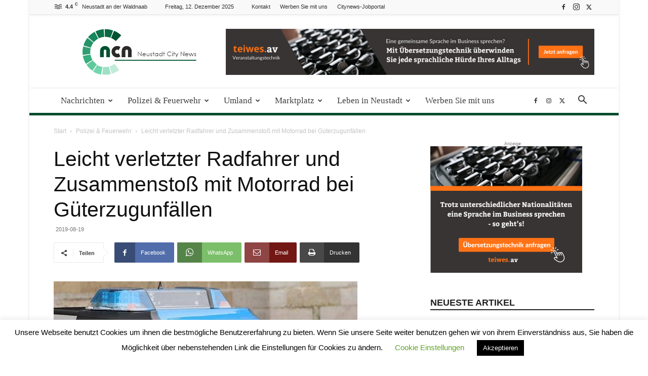

--- FILE ---
content_type: text/html; charset=UTF-8
request_url: https://neustadt.citynews-online.de/polizei-feuerwehr/leicht-verletzter-radfahrer-und-zusammenstoss-mit-motorrad-bei-gueterzugunfaellen/
body_size: 39725
content:
<!doctype html >
<!--[if IE 8]>    <html class="ie8" lang="en"> <![endif]-->
<!--[if IE 9]>    <html class="ie9" lang="en"> <![endif]-->
<!--[if gt IE 8]><!--> <html lang="de"> <!--<![endif]-->
<head>
    <title>Leicht verletzter Radfahrer und Zusammenstoß mit Motorrad bei Güterzugunfällen - Neustadt City News</title>
    <meta charset="UTF-8" />
    <meta name="viewport" content="width=device-width, initial-scale=1.0">
    <link rel="pingback" href="https://neustadt.citynews-online.de/xmlrpc.php" />
    <meta name='robots' content='index, follow, max-image-preview:large, max-snippet:-1, max-video-preview:-1' />
	<style>img:is([sizes="auto" i], [sizes^="auto," i]) { contain-intrinsic-size: 3000px 1500px }</style>
	<link rel="icon" type="image/png" href="https://neustadt.citynews-online.de/wp-content/uploads/2019/11/favicon-neustadt.jpg">
	<!-- This site is optimized with the Yoast SEO plugin v26.3 - https://yoast.com/wordpress/plugins/seo/ -->
	<meta name="description" content="Am 16.08. befuhr ein 51-jähriger Radfahrer den Radweg entlang der Moordorfer Straße. Vermutlich aufgrund seiner Alkoholisierung kam er zu Fall." />
	<link rel="canonical" href="https://neustadt.citynews-online.de/polizei-feuerwehr/leicht-verletzter-radfahrer-und-zusammenstoss-mit-motorrad-bei-gueterzugunfaellen/" />
	<meta property="og:locale" content="de_DE" />
	<meta property="og:type" content="article" />
	<meta property="og:title" content="Leicht verletzter Radfahrer und Zusammenstoß mit Motorrad bei Güterzugunfällen - Neustadt City News" />
	<meta property="og:description" content="Am 16.08. befuhr ein 51-jähriger Radfahrer den Radweg entlang der Moordorfer Straße. Vermutlich aufgrund seiner Alkoholisierung kam er zu Fall." />
	<meta property="og:url" content="https://neustadt.citynews-online.de/polizei-feuerwehr/leicht-verletzter-radfahrer-und-zusammenstoss-mit-motorrad-bei-gueterzugunfaellen/" />
	<meta property="og:site_name" content="Neustadt City News" />
	<meta property="article:publisher" content="https://de-de.facebook.com/Garbsencitynews/" />
	<meta property="article:published_time" content="2019-08-19T08:57:43+00:00" />
	<meta property="article:modified_time" content="2019-11-04T19:17:27+00:00" />
	<meta property="og:image" content="https://neustadt.citynews-online.de/wp-content/uploads/2018/10/Polizeiauto.jpg" />
	<meta property="og:image:width" content="600" />
	<meta property="og:image:height" content="399" />
	<meta property="og:image:type" content="image/jpeg" />
	<meta name="author" content="admin" />
	<meta name="twitter:label1" content="Verfasst von" />
	<meta name="twitter:data1" content="admin" />
	<meta name="twitter:label2" content="Geschätzte Lesezeit" />
	<meta name="twitter:data2" content="1 Minute" />
	<script type="application/ld+json" class="yoast-schema-graph">{"@context":"https://schema.org","@graph":[{"@type":"WebPage","@id":"https://neustadt.citynews-online.de/polizei-feuerwehr/leicht-verletzter-radfahrer-und-zusammenstoss-mit-motorrad-bei-gueterzugunfaellen/","url":"https://neustadt.citynews-online.de/polizei-feuerwehr/leicht-verletzter-radfahrer-und-zusammenstoss-mit-motorrad-bei-gueterzugunfaellen/","name":"Leicht verletzter Radfahrer und Zusammenstoß mit Motorrad bei Güterzugunfällen - Neustadt City News","isPartOf":{"@id":"https://neustadt.citynews-online.de/#website"},"primaryImageOfPage":{"@id":"https://neustadt.citynews-online.de/polizei-feuerwehr/leicht-verletzter-radfahrer-und-zusammenstoss-mit-motorrad-bei-gueterzugunfaellen/#primaryimage"},"image":{"@id":"https://neustadt.citynews-online.de/polizei-feuerwehr/leicht-verletzter-radfahrer-und-zusammenstoss-mit-motorrad-bei-gueterzugunfaellen/#primaryimage"},"thumbnailUrl":"https://neustadt.citynews-online.de/wp-content/uploads/2018/10/Polizeiauto.jpg","datePublished":"2019-08-19T08:57:43+00:00","dateModified":"2019-11-04T19:17:27+00:00","author":{"@id":"https://neustadt.citynews-online.de/#/schema/person/4e389fde37bb04b15831a253714ce3f1"},"description":"Am 16.08. befuhr ein 51-jähriger Radfahrer den Radweg entlang der Moordorfer Straße. Vermutlich aufgrund seiner Alkoholisierung kam er zu Fall.","breadcrumb":{"@id":"https://neustadt.citynews-online.de/polizei-feuerwehr/leicht-verletzter-radfahrer-und-zusammenstoss-mit-motorrad-bei-gueterzugunfaellen/#breadcrumb"},"inLanguage":"de","potentialAction":[{"@type":"ReadAction","target":["https://neustadt.citynews-online.de/polizei-feuerwehr/leicht-verletzter-radfahrer-und-zusammenstoss-mit-motorrad-bei-gueterzugunfaellen/"]}]},{"@type":"ImageObject","inLanguage":"de","@id":"https://neustadt.citynews-online.de/polizei-feuerwehr/leicht-verletzter-radfahrer-und-zusammenstoss-mit-motorrad-bei-gueterzugunfaellen/#primaryimage","url":"https://neustadt.citynews-online.de/wp-content/uploads/2018/10/Polizeiauto.jpg","contentUrl":"https://neustadt.citynews-online.de/wp-content/uploads/2018/10/Polizeiauto.jpg","width":600,"height":399,"caption":"Themenfoto"},{"@type":"BreadcrumbList","@id":"https://neustadt.citynews-online.de/polizei-feuerwehr/leicht-verletzter-radfahrer-und-zusammenstoss-mit-motorrad-bei-gueterzugunfaellen/#breadcrumb","itemListElement":[{"@type":"ListItem","position":1,"name":"Startseite","item":"https://neustadt.citynews-online.de/"},{"@type":"ListItem","position":2,"name":"Leicht verletzter Radfahrer und Zusammenstoß mit Motorrad bei Güterzugunfällen"}]},{"@type":"WebSite","@id":"https://neustadt.citynews-online.de/#website","url":"https://neustadt.citynews-online.de/","name":"Neustadt City News","description":"Ihre Online zeitung für Neustadt und die Region","potentialAction":[{"@type":"SearchAction","target":{"@type":"EntryPoint","urlTemplate":"https://neustadt.citynews-online.de/?s={search_term_string}"},"query-input":{"@type":"PropertyValueSpecification","valueRequired":true,"valueName":"search_term_string"}}],"inLanguage":"de"},{"@type":"Person","@id":"https://neustadt.citynews-online.de/#/schema/person/4e389fde37bb04b15831a253714ce3f1","name":"admin"}]}</script>
	<!-- / Yoast SEO plugin. -->


<link rel="alternate" type="application/rss+xml" title="Neustadt City News &raquo; Feed" href="https://neustadt.citynews-online.de/feed/" />
<link rel="alternate" type="application/rss+xml" title="Neustadt City News &raquo; Kommentar-Feed" href="https://neustadt.citynews-online.de/comments/feed/" />
<link rel="alternate" type="text/calendar" title="Neustadt City News &raquo; iCal Feed" href="https://neustadt.citynews-online.de/events/?ical=1" />
<link rel="alternate" type="application/rss+xml" title="Neustadt City News &raquo; Leicht verletzter Radfahrer und Zusammenstoß mit Motorrad bei Güterzugunfällen-Kommentar-Feed" href="https://neustadt.citynews-online.de/polizei-feuerwehr/leicht-verletzter-radfahrer-und-zusammenstoss-mit-motorrad-bei-gueterzugunfaellen/feed/" />
<script type="text/javascript">
/* <![CDATA[ */
window._wpemojiSettings = {"baseUrl":"https:\/\/s.w.org\/images\/core\/emoji\/16.0.1\/72x72\/","ext":".png","svgUrl":"https:\/\/s.w.org\/images\/core\/emoji\/16.0.1\/svg\/","svgExt":".svg","source":{"concatemoji":"https:\/\/neustadt.citynews-online.de\/wp-includes\/js\/wp-emoji-release.min.js?ver=be093b187d3043d73882e84e707955ff"}};
/*! This file is auto-generated */
!function(s,n){var o,i,e;function c(e){try{var t={supportTests:e,timestamp:(new Date).valueOf()};sessionStorage.setItem(o,JSON.stringify(t))}catch(e){}}function p(e,t,n){e.clearRect(0,0,e.canvas.width,e.canvas.height),e.fillText(t,0,0);var t=new Uint32Array(e.getImageData(0,0,e.canvas.width,e.canvas.height).data),a=(e.clearRect(0,0,e.canvas.width,e.canvas.height),e.fillText(n,0,0),new Uint32Array(e.getImageData(0,0,e.canvas.width,e.canvas.height).data));return t.every(function(e,t){return e===a[t]})}function u(e,t){e.clearRect(0,0,e.canvas.width,e.canvas.height),e.fillText(t,0,0);for(var n=e.getImageData(16,16,1,1),a=0;a<n.data.length;a++)if(0!==n.data[a])return!1;return!0}function f(e,t,n,a){switch(t){case"flag":return n(e,"\ud83c\udff3\ufe0f\u200d\u26a7\ufe0f","\ud83c\udff3\ufe0f\u200b\u26a7\ufe0f")?!1:!n(e,"\ud83c\udde8\ud83c\uddf6","\ud83c\udde8\u200b\ud83c\uddf6")&&!n(e,"\ud83c\udff4\udb40\udc67\udb40\udc62\udb40\udc65\udb40\udc6e\udb40\udc67\udb40\udc7f","\ud83c\udff4\u200b\udb40\udc67\u200b\udb40\udc62\u200b\udb40\udc65\u200b\udb40\udc6e\u200b\udb40\udc67\u200b\udb40\udc7f");case"emoji":return!a(e,"\ud83e\udedf")}return!1}function g(e,t,n,a){var r="undefined"!=typeof WorkerGlobalScope&&self instanceof WorkerGlobalScope?new OffscreenCanvas(300,150):s.createElement("canvas"),o=r.getContext("2d",{willReadFrequently:!0}),i=(o.textBaseline="top",o.font="600 32px Arial",{});return e.forEach(function(e){i[e]=t(o,e,n,a)}),i}function t(e){var t=s.createElement("script");t.src=e,t.defer=!0,s.head.appendChild(t)}"undefined"!=typeof Promise&&(o="wpEmojiSettingsSupports",i=["flag","emoji"],n.supports={everything:!0,everythingExceptFlag:!0},e=new Promise(function(e){s.addEventListener("DOMContentLoaded",e,{once:!0})}),new Promise(function(t){var n=function(){try{var e=JSON.parse(sessionStorage.getItem(o));if("object"==typeof e&&"number"==typeof e.timestamp&&(new Date).valueOf()<e.timestamp+604800&&"object"==typeof e.supportTests)return e.supportTests}catch(e){}return null}();if(!n){if("undefined"!=typeof Worker&&"undefined"!=typeof OffscreenCanvas&&"undefined"!=typeof URL&&URL.createObjectURL&&"undefined"!=typeof Blob)try{var e="postMessage("+g.toString()+"("+[JSON.stringify(i),f.toString(),p.toString(),u.toString()].join(",")+"));",a=new Blob([e],{type:"text/javascript"}),r=new Worker(URL.createObjectURL(a),{name:"wpTestEmojiSupports"});return void(r.onmessage=function(e){c(n=e.data),r.terminate(),t(n)})}catch(e){}c(n=g(i,f,p,u))}t(n)}).then(function(e){for(var t in e)n.supports[t]=e[t],n.supports.everything=n.supports.everything&&n.supports[t],"flag"!==t&&(n.supports.everythingExceptFlag=n.supports.everythingExceptFlag&&n.supports[t]);n.supports.everythingExceptFlag=n.supports.everythingExceptFlag&&!n.supports.flag,n.DOMReady=!1,n.readyCallback=function(){n.DOMReady=!0}}).then(function(){return e}).then(function(){var e;n.supports.everything||(n.readyCallback(),(e=n.source||{}).concatemoji?t(e.concatemoji):e.wpemoji&&e.twemoji&&(t(e.twemoji),t(e.wpemoji)))}))}((window,document),window._wpemojiSettings);
/* ]]> */
</script>
<!-- neustadt.citynews-online.de is managing ads with Advanced Ads 2.0.14 – https://wpadvancedads.com/ --><script id="citynewsready">
			window.advanced_ads_ready=function(e,a){a=a||"complete";var d=function(e){return"interactive"===a?"loading"!==e:"complete"===e};d(document.readyState)?e():document.addEventListener("readystatechange",(function(a){d(a.target.readyState)&&e()}),{once:"interactive"===a})},window.advanced_ads_ready_queue=window.advanced_ads_ready_queue||[];		</script>
		<style id='wp-emoji-styles-inline-css' type='text/css'>

	img.wp-smiley, img.emoji {
		display: inline !important;
		border: none !important;
		box-shadow: none !important;
		height: 1em !important;
		width: 1em !important;
		margin: 0 0.07em !important;
		vertical-align: -0.1em !important;
		background: none !important;
		padding: 0 !important;
	}
</style>
<link rel='stylesheet' id='wp-block-library-css' href='https://neustadt.citynews-online.de/wp-includes/css/dist/block-library/style.min.css?ver=be093b187d3043d73882e84e707955ff' type='text/css' media='all' />
<style id='classic-theme-styles-inline-css' type='text/css'>
/*! This file is auto-generated */
.wp-block-button__link{color:#fff;background-color:#32373c;border-radius:9999px;box-shadow:none;text-decoration:none;padding:calc(.667em + 2px) calc(1.333em + 2px);font-size:1.125em}.wp-block-file__button{background:#32373c;color:#fff;text-decoration:none}
</style>
<style id='global-styles-inline-css' type='text/css'>
:root{--wp--preset--aspect-ratio--square: 1;--wp--preset--aspect-ratio--4-3: 4/3;--wp--preset--aspect-ratio--3-4: 3/4;--wp--preset--aspect-ratio--3-2: 3/2;--wp--preset--aspect-ratio--2-3: 2/3;--wp--preset--aspect-ratio--16-9: 16/9;--wp--preset--aspect-ratio--9-16: 9/16;--wp--preset--color--black: #000000;--wp--preset--color--cyan-bluish-gray: #abb8c3;--wp--preset--color--white: #ffffff;--wp--preset--color--pale-pink: #f78da7;--wp--preset--color--vivid-red: #cf2e2e;--wp--preset--color--luminous-vivid-orange: #ff6900;--wp--preset--color--luminous-vivid-amber: #fcb900;--wp--preset--color--light-green-cyan: #7bdcb5;--wp--preset--color--vivid-green-cyan: #00d084;--wp--preset--color--pale-cyan-blue: #8ed1fc;--wp--preset--color--vivid-cyan-blue: #0693e3;--wp--preset--color--vivid-purple: #9b51e0;--wp--preset--gradient--vivid-cyan-blue-to-vivid-purple: linear-gradient(135deg,rgba(6,147,227,1) 0%,rgb(155,81,224) 100%);--wp--preset--gradient--light-green-cyan-to-vivid-green-cyan: linear-gradient(135deg,rgb(122,220,180) 0%,rgb(0,208,130) 100%);--wp--preset--gradient--luminous-vivid-amber-to-luminous-vivid-orange: linear-gradient(135deg,rgba(252,185,0,1) 0%,rgba(255,105,0,1) 100%);--wp--preset--gradient--luminous-vivid-orange-to-vivid-red: linear-gradient(135deg,rgba(255,105,0,1) 0%,rgb(207,46,46) 100%);--wp--preset--gradient--very-light-gray-to-cyan-bluish-gray: linear-gradient(135deg,rgb(238,238,238) 0%,rgb(169,184,195) 100%);--wp--preset--gradient--cool-to-warm-spectrum: linear-gradient(135deg,rgb(74,234,220) 0%,rgb(151,120,209) 20%,rgb(207,42,186) 40%,rgb(238,44,130) 60%,rgb(251,105,98) 80%,rgb(254,248,76) 100%);--wp--preset--gradient--blush-light-purple: linear-gradient(135deg,rgb(255,206,236) 0%,rgb(152,150,240) 100%);--wp--preset--gradient--blush-bordeaux: linear-gradient(135deg,rgb(254,205,165) 0%,rgb(254,45,45) 50%,rgb(107,0,62) 100%);--wp--preset--gradient--luminous-dusk: linear-gradient(135deg,rgb(255,203,112) 0%,rgb(199,81,192) 50%,rgb(65,88,208) 100%);--wp--preset--gradient--pale-ocean: linear-gradient(135deg,rgb(255,245,203) 0%,rgb(182,227,212) 50%,rgb(51,167,181) 100%);--wp--preset--gradient--electric-grass: linear-gradient(135deg,rgb(202,248,128) 0%,rgb(113,206,126) 100%);--wp--preset--gradient--midnight: linear-gradient(135deg,rgb(2,3,129) 0%,rgb(40,116,252) 100%);--wp--preset--font-size--small: 11px;--wp--preset--font-size--medium: 20px;--wp--preset--font-size--large: 32px;--wp--preset--font-size--x-large: 42px;--wp--preset--font-size--regular: 15px;--wp--preset--font-size--larger: 50px;--wp--preset--spacing--20: 0.44rem;--wp--preset--spacing--30: 0.67rem;--wp--preset--spacing--40: 1rem;--wp--preset--spacing--50: 1.5rem;--wp--preset--spacing--60: 2.25rem;--wp--preset--spacing--70: 3.38rem;--wp--preset--spacing--80: 5.06rem;--wp--preset--shadow--natural: 6px 6px 9px rgba(0, 0, 0, 0.2);--wp--preset--shadow--deep: 12px 12px 50px rgba(0, 0, 0, 0.4);--wp--preset--shadow--sharp: 6px 6px 0px rgba(0, 0, 0, 0.2);--wp--preset--shadow--outlined: 6px 6px 0px -3px rgba(255, 255, 255, 1), 6px 6px rgba(0, 0, 0, 1);--wp--preset--shadow--crisp: 6px 6px 0px rgba(0, 0, 0, 1);}:where(.is-layout-flex){gap: 0.5em;}:where(.is-layout-grid){gap: 0.5em;}body .is-layout-flex{display: flex;}.is-layout-flex{flex-wrap: wrap;align-items: center;}.is-layout-flex > :is(*, div){margin: 0;}body .is-layout-grid{display: grid;}.is-layout-grid > :is(*, div){margin: 0;}:where(.wp-block-columns.is-layout-flex){gap: 2em;}:where(.wp-block-columns.is-layout-grid){gap: 2em;}:where(.wp-block-post-template.is-layout-flex){gap: 1.25em;}:where(.wp-block-post-template.is-layout-grid){gap: 1.25em;}.has-black-color{color: var(--wp--preset--color--black) !important;}.has-cyan-bluish-gray-color{color: var(--wp--preset--color--cyan-bluish-gray) !important;}.has-white-color{color: var(--wp--preset--color--white) !important;}.has-pale-pink-color{color: var(--wp--preset--color--pale-pink) !important;}.has-vivid-red-color{color: var(--wp--preset--color--vivid-red) !important;}.has-luminous-vivid-orange-color{color: var(--wp--preset--color--luminous-vivid-orange) !important;}.has-luminous-vivid-amber-color{color: var(--wp--preset--color--luminous-vivid-amber) !important;}.has-light-green-cyan-color{color: var(--wp--preset--color--light-green-cyan) !important;}.has-vivid-green-cyan-color{color: var(--wp--preset--color--vivid-green-cyan) !important;}.has-pale-cyan-blue-color{color: var(--wp--preset--color--pale-cyan-blue) !important;}.has-vivid-cyan-blue-color{color: var(--wp--preset--color--vivid-cyan-blue) !important;}.has-vivid-purple-color{color: var(--wp--preset--color--vivid-purple) !important;}.has-black-background-color{background-color: var(--wp--preset--color--black) !important;}.has-cyan-bluish-gray-background-color{background-color: var(--wp--preset--color--cyan-bluish-gray) !important;}.has-white-background-color{background-color: var(--wp--preset--color--white) !important;}.has-pale-pink-background-color{background-color: var(--wp--preset--color--pale-pink) !important;}.has-vivid-red-background-color{background-color: var(--wp--preset--color--vivid-red) !important;}.has-luminous-vivid-orange-background-color{background-color: var(--wp--preset--color--luminous-vivid-orange) !important;}.has-luminous-vivid-amber-background-color{background-color: var(--wp--preset--color--luminous-vivid-amber) !important;}.has-light-green-cyan-background-color{background-color: var(--wp--preset--color--light-green-cyan) !important;}.has-vivid-green-cyan-background-color{background-color: var(--wp--preset--color--vivid-green-cyan) !important;}.has-pale-cyan-blue-background-color{background-color: var(--wp--preset--color--pale-cyan-blue) !important;}.has-vivid-cyan-blue-background-color{background-color: var(--wp--preset--color--vivid-cyan-blue) !important;}.has-vivid-purple-background-color{background-color: var(--wp--preset--color--vivid-purple) !important;}.has-black-border-color{border-color: var(--wp--preset--color--black) !important;}.has-cyan-bluish-gray-border-color{border-color: var(--wp--preset--color--cyan-bluish-gray) !important;}.has-white-border-color{border-color: var(--wp--preset--color--white) !important;}.has-pale-pink-border-color{border-color: var(--wp--preset--color--pale-pink) !important;}.has-vivid-red-border-color{border-color: var(--wp--preset--color--vivid-red) !important;}.has-luminous-vivid-orange-border-color{border-color: var(--wp--preset--color--luminous-vivid-orange) !important;}.has-luminous-vivid-amber-border-color{border-color: var(--wp--preset--color--luminous-vivid-amber) !important;}.has-light-green-cyan-border-color{border-color: var(--wp--preset--color--light-green-cyan) !important;}.has-vivid-green-cyan-border-color{border-color: var(--wp--preset--color--vivid-green-cyan) !important;}.has-pale-cyan-blue-border-color{border-color: var(--wp--preset--color--pale-cyan-blue) !important;}.has-vivid-cyan-blue-border-color{border-color: var(--wp--preset--color--vivid-cyan-blue) !important;}.has-vivid-purple-border-color{border-color: var(--wp--preset--color--vivid-purple) !important;}.has-vivid-cyan-blue-to-vivid-purple-gradient-background{background: var(--wp--preset--gradient--vivid-cyan-blue-to-vivid-purple) !important;}.has-light-green-cyan-to-vivid-green-cyan-gradient-background{background: var(--wp--preset--gradient--light-green-cyan-to-vivid-green-cyan) !important;}.has-luminous-vivid-amber-to-luminous-vivid-orange-gradient-background{background: var(--wp--preset--gradient--luminous-vivid-amber-to-luminous-vivid-orange) !important;}.has-luminous-vivid-orange-to-vivid-red-gradient-background{background: var(--wp--preset--gradient--luminous-vivid-orange-to-vivid-red) !important;}.has-very-light-gray-to-cyan-bluish-gray-gradient-background{background: var(--wp--preset--gradient--very-light-gray-to-cyan-bluish-gray) !important;}.has-cool-to-warm-spectrum-gradient-background{background: var(--wp--preset--gradient--cool-to-warm-spectrum) !important;}.has-blush-light-purple-gradient-background{background: var(--wp--preset--gradient--blush-light-purple) !important;}.has-blush-bordeaux-gradient-background{background: var(--wp--preset--gradient--blush-bordeaux) !important;}.has-luminous-dusk-gradient-background{background: var(--wp--preset--gradient--luminous-dusk) !important;}.has-pale-ocean-gradient-background{background: var(--wp--preset--gradient--pale-ocean) !important;}.has-electric-grass-gradient-background{background: var(--wp--preset--gradient--electric-grass) !important;}.has-midnight-gradient-background{background: var(--wp--preset--gradient--midnight) !important;}.has-small-font-size{font-size: var(--wp--preset--font-size--small) !important;}.has-medium-font-size{font-size: var(--wp--preset--font-size--medium) !important;}.has-large-font-size{font-size: var(--wp--preset--font-size--large) !important;}.has-x-large-font-size{font-size: var(--wp--preset--font-size--x-large) !important;}
:where(.wp-block-post-template.is-layout-flex){gap: 1.25em;}:where(.wp-block-post-template.is-layout-grid){gap: 1.25em;}
:where(.wp-block-columns.is-layout-flex){gap: 2em;}:where(.wp-block-columns.is-layout-grid){gap: 2em;}
:root :where(.wp-block-pullquote){font-size: 1.5em;line-height: 1.6;}
</style>
<link rel='stylesheet' id='cookie-law-info-css' href='https://neustadt.citynews-online.de/wp-content/plugins/cookie-law-info/legacy/public/css/cookie-law-info-public.css?ver=3.3.6' type='text/css' media='all' />
<link rel='stylesheet' id='cookie-law-info-gdpr-css' href='https://neustadt.citynews-online.de/wp-content/plugins/cookie-law-info/legacy/public/css/cookie-law-info-gdpr.css?ver=3.3.6' type='text/css' media='all' />
<link rel='stylesheet' id='td-plugin-multi-purpose-css' href='https://neustadt.citynews-online.de/wp-content/plugins/td-composer/td-multi-purpose/style.css?ver=492e3cf54bd42df3b24a3de8e2307cafx' type='text/css' media='all' />
<link rel='stylesheet' id='td-theme-css' href='https://neustadt.citynews-online.de/wp-content/themes/Newspaper/style.css?ver=12.7.1' type='text/css' media='all' />
<style id='td-theme-inline-css' type='text/css'>@media (max-width:767px){.td-header-desktop-wrap{display:none}}@media (min-width:767px){.td-header-mobile-wrap{display:none}}</style>
<link rel='stylesheet' id='td-legacy-framework-front-style-css' href='https://neustadt.citynews-online.de/wp-content/plugins/td-composer/legacy/Newspaper/assets/css/td_legacy_main.css?ver=492e3cf54bd42df3b24a3de8e2307cafx' type='text/css' media='all' />
<link rel='stylesheet' id='td-standard-pack-framework-front-style-css' href='https://neustadt.citynews-online.de/wp-content/plugins/td-standard-pack/Newspaper/assets/css/td_standard_pack_main.css?ver=8ae1459a1d876d507918f73cef68310e' type='text/css' media='all' />
<link rel='stylesheet' id='td-theme-demo-style-css' href='https://neustadt.citynews-online.de/wp-content/plugins/td-composer/legacy/Newspaper/includes/demos/magazine/demo_style.css?ver=12.7.1' type='text/css' media='all' />
<link rel='stylesheet' id='tdb_style_cloud_templates_front-css' href='https://neustadt.citynews-online.de/wp-content/plugins/td-cloud-library/assets/css/tdb_main.css?ver=d578089f160957352b9b4ca6d880fd8f' type='text/css' media='all' />
<script type="text/javascript" src="https://neustadt.citynews-online.de/wp-includes/js/jquery/jquery.min.js?ver=3.7.1" id="jquery-core-js"></script>
<script type="text/javascript" src="https://neustadt.citynews-online.de/wp-includes/js/jquery/jquery-migrate.min.js?ver=3.4.1" id="jquery-migrate-js"></script>
<script type="text/javascript" id="file_uploads_nfpluginsettings-js-extra">
/* <![CDATA[ */
var params = {"clearLogRestUrl":"https:\/\/neustadt.citynews-online.de\/wp-json\/nf-file-uploads\/debug-log\/delete-all","clearLogButtonId":"file_uploads_clear_debug_logger","downloadLogRestUrl":"https:\/\/neustadt.citynews-online.de\/wp-json\/nf-file-uploads\/debug-log\/get-all","downloadLogButtonId":"file_uploads_download_debug_logger"};
/* ]]> */
</script>
<script type="text/javascript" src="https://neustadt.citynews-online.de/wp-content/plugins/ninja-forms-uploads/assets/js/nfpluginsettings.js?ver=3.3.21" id="file_uploads_nfpluginsettings-js"></script>
<script type="text/javascript" id="cookie-law-info-js-extra">
/* <![CDATA[ */
var Cli_Data = {"nn_cookie_ids":[],"cookielist":[],"non_necessary_cookies":[],"ccpaEnabled":"","ccpaRegionBased":"","ccpaBarEnabled":"","strictlyEnabled":["necessary","obligatoire"],"ccpaType":"gdpr","js_blocking":"","custom_integration":"","triggerDomRefresh":"","secure_cookies":""};
var cli_cookiebar_settings = {"animate_speed_hide":"500","animate_speed_show":"500","background":"#FFF","border":"#b1a6a6c2","border_on":"","button_1_button_colour":"#000","button_1_button_hover":"#000000","button_1_link_colour":"#fff","button_1_as_button":"1","button_1_new_win":"","button_2_button_colour":"#333","button_2_button_hover":"#292929","button_2_link_colour":"#444","button_2_as_button":"","button_2_hidebar":"","button_3_button_colour":"#000","button_3_button_hover":"#000000","button_3_link_colour":"#fff","button_3_as_button":"1","button_3_new_win":"","button_4_button_colour":"#000","button_4_button_hover":"#000000","button_4_link_colour":"#62a329","button_4_as_button":"","button_7_button_colour":"#61a229","button_7_button_hover":"#4e8221","button_7_link_colour":"#fff","button_7_as_button":"1","button_7_new_win":"","font_family":"inherit","header_fix":"","notify_animate_hide":"1","notify_animate_show":"","notify_div_id":"#cookie-law-info-bar","notify_position_horizontal":"right","notify_position_vertical":"bottom","scroll_close":"","scroll_close_reload":"","accept_close_reload":"","reject_close_reload":"","showagain_tab":"","showagain_background":"#fff","showagain_border":"#000","showagain_div_id":"#cookie-law-info-again","showagain_x_position":"100px","text":"#000","show_once_yn":"","show_once":"10000","logging_on":"","as_popup":"","popup_overlay":"1","bar_heading_text":"","cookie_bar_as":"banner","popup_showagain_position":"bottom-right","widget_position":"left"};
var log_object = {"ajax_url":"https:\/\/neustadt.citynews-online.de\/wp-admin\/admin-ajax.php"};
/* ]]> */
</script>
<script type="text/javascript" src="https://neustadt.citynews-online.de/wp-content/plugins/cookie-law-info/legacy/public/js/cookie-law-info-public.js?ver=3.3.6" id="cookie-law-info-js"></script>
<script type="text/javascript" id="3d-flip-book-client-locale-loader-js-extra">
/* <![CDATA[ */
var FB3D_CLIENT_LOCALE = {"ajaxurl":"https:\/\/neustadt.citynews-online.de\/wp-admin\/admin-ajax.php","dictionary":{"Table of contents":"Table of contents","Close":"Close","Bookmarks":"Bookmarks","Thumbnails":"Thumbnails","Search":"Search","Share":"Share","Facebook":"Facebook","Twitter":"Twitter","Email":"Email","Play":"Play","Previous page":"Previous page","Next page":"Next page","Zoom in":"Zoom in","Zoom out":"Zoom out","Fit view":"Fit view","Auto play":"Auto play","Full screen":"Full screen","More":"More","Smart pan":"Smart pan","Single page":"Single page","Sounds":"Sounds","Stats":"Stats","Print":"Print","Download":"Download","Goto first page":"Goto first page","Goto last page":"Goto last page"},"images":"https:\/\/neustadt.citynews-online.de\/wp-content\/plugins\/interactive-3d-flipbook-powered-physics-engine\/assets\/images\/","jsData":{"urls":[],"posts":{"ids_mis":[],"ids":[]},"pages":[],"firstPages":[],"bookCtrlProps":[],"bookTemplates":[]},"key":"3d-flip-book","pdfJS":{"pdfJsLib":"https:\/\/neustadt.citynews-online.de\/wp-content\/plugins\/interactive-3d-flipbook-powered-physics-engine\/assets\/js\/pdf.min.js?ver=4.3.136","pdfJsWorker":"https:\/\/neustadt.citynews-online.de\/wp-content\/plugins\/interactive-3d-flipbook-powered-physics-engine\/assets\/js\/pdf.worker.js?ver=4.3.136","stablePdfJsLib":"https:\/\/neustadt.citynews-online.de\/wp-content\/plugins\/interactive-3d-flipbook-powered-physics-engine\/assets\/js\/stable\/pdf.min.js?ver=2.5.207","stablePdfJsWorker":"https:\/\/neustadt.citynews-online.de\/wp-content\/plugins\/interactive-3d-flipbook-powered-physics-engine\/assets\/js\/stable\/pdf.worker.js?ver=2.5.207","pdfJsCMapUrl":"https:\/\/neustadt.citynews-online.de\/wp-content\/plugins\/interactive-3d-flipbook-powered-physics-engine\/assets\/cmaps\/"},"cacheurl":"https:\/\/neustadt.citynews-online.de\/wp-content\/uploads\/3d-flip-book\/cache\/","pluginsurl":"https:\/\/neustadt.citynews-online.de\/wp-content\/plugins\/","pluginurl":"https:\/\/neustadt.citynews-online.de\/wp-content\/plugins\/interactive-3d-flipbook-powered-physics-engine\/","thumbnailSize":{"width":"150","height":"150"},"version":"1.16.17"};
/* ]]> */
</script>
<script type="text/javascript" src="https://neustadt.citynews-online.de/wp-content/plugins/interactive-3d-flipbook-powered-physics-engine/assets/js/client-locale-loader.js?ver=1.16.17" id="3d-flip-book-client-locale-loader-js" async="async" data-wp-strategy="async"></script>
<script type="text/javascript" id="advanced-ads-advanced-js-js-extra">
/* <![CDATA[ */
var advads_options = {"blog_id":"1","privacy":{"enabled":false,"state":"not_needed"}};
/* ]]> */
</script>
<script type="text/javascript" src="https://neustadt.citynews-online.de/wp-content/plugins/advanced-ads/public/assets/js/advanced.min.js?ver=2.0.14" id="advanced-ads-advanced-js-js"></script>
<link rel="https://api.w.org/" href="https://neustadt.citynews-online.de/wp-json/" /><link rel="alternate" title="JSON" type="application/json" href="https://neustadt.citynews-online.de/wp-json/wp/v2/posts/19433" /><link rel="EditURI" type="application/rsd+xml" title="RSD" href="https://neustadt.citynews-online.de/xmlrpc.php?rsd" />

<link rel='shortlink' href='https://neustadt.citynews-online.de/?p=19433' />
<link rel="alternate" title="oEmbed (JSON)" type="application/json+oembed" href="https://neustadt.citynews-online.de/wp-json/oembed/1.0/embed?url=https%3A%2F%2Fneustadt.citynews-online.de%2Fpolizei-feuerwehr%2Fleicht-verletzter-radfahrer-und-zusammenstoss-mit-motorrad-bei-gueterzugunfaellen%2F" />
<link rel="alternate" title="oEmbed (XML)" type="text/xml+oembed" href="https://neustadt.citynews-online.de/wp-json/oembed/1.0/embed?url=https%3A%2F%2Fneustadt.citynews-online.de%2Fpolizei-feuerwehr%2Fleicht-verletzter-radfahrer-und-zusammenstoss-mit-motorrad-bei-gueterzugunfaellen%2F&#038;format=xml" />
<meta name="et-api-version" content="v1"><meta name="et-api-origin" content="https://neustadt.citynews-online.de"><link rel="https://theeventscalendar.com/" href="https://neustadt.citynews-online.de/wp-json/tribe/tickets/v1/" /><meta name="tec-api-version" content="v1"><meta name="tec-api-origin" content="https://neustadt.citynews-online.de"><link rel="alternate" href="https://neustadt.citynews-online.de/wp-json/tribe/events/v1/" /><script>advads_items = { conditions: {}, display_callbacks: {}, display_effect_callbacks: {}, hide_callbacks: {}, backgrounds: {}, effect_durations: {}, close_functions: {}, showed: [] };</script><style type="text/css" id="citynewslayer-custom-css"></style>    <script>
        window.tdb_global_vars = {"wpRestUrl":"https:\/\/neustadt.citynews-online.de\/wp-json\/","permalinkStructure":"\/%category%\/%postname%\/"};
        window.tdb_p_autoload_vars = {"isAjax":false,"isAdminBarShowing":false,"autoloadStatus":"off","origPostEditUrl":null};
    </script>
    
    <style id="tdb-global-colors">:root{--accent-color:#fff}</style>

    
	      <meta name="onesignal" content="wordpress-plugin"/>
            <script>

      window.OneSignalDeferred = window.OneSignalDeferred || [];

      OneSignalDeferred.push(function(OneSignal) {
        var oneSignal_options = {};
        window._oneSignalInitOptions = oneSignal_options;

        oneSignal_options['serviceWorkerParam'] = { scope: '/' };
oneSignal_options['serviceWorkerPath'] = 'OneSignalSDKWorker.js.php';

        OneSignal.Notifications.setDefaultUrl("https://neustadt.citynews-online.de");

        oneSignal_options['wordpress'] = true;
oneSignal_options['appId'] = '73ca8df1-f4bd-4dd6-a30c-74dfc5df0c7f';
oneSignal_options['allowLocalhostAsSecureOrigin'] = true;
oneSignal_options['welcomeNotification'] = { };
oneSignal_options['welcomeNotification']['title'] = "";
oneSignal_options['welcomeNotification']['message'] = "Danke für Ihre Anmeldung beim Garbsen City News PUSH-Dienst";
oneSignal_options['path'] = "https://neustadt.citynews-online.de/wp-content/plugins/onesignal-free-web-push-notifications/sdk_files/";
oneSignal_options['safari_web_id'] = "web.onesignal.auto.012c2ba4-f65b-47d9-b245-c87f55979016";
oneSignal_options['persistNotification'] = true;
oneSignal_options['promptOptions'] = { };
oneSignal_options['promptOptions']['actionMessage'] = "Bleiben Sie informiert mit unserem PUSH-Nachrichtendienst! Alle Updates direkt auf ihr Gerät.";
oneSignal_options['promptOptions']['acceptButtonText'] = "ERLAUBEN";
oneSignal_options['promptOptions']['cancelButtonText'] = "NEIN DANKE";
              OneSignal.init(window._oneSignalInitOptions);
              OneSignal.Slidedown.promptPush()      });

      function documentInitOneSignal() {
        var oneSignal_elements = document.getElementsByClassName("OneSignal-prompt");

        var oneSignalLinkClickHandler = function(event) { OneSignal.Notifications.requestPermission(); event.preventDefault(); };        for(var i = 0; i < oneSignal_elements.length; i++)
          oneSignal_elements[i].addEventListener('click', oneSignalLinkClickHandler, false);
      }

      if (document.readyState === 'complete') {
           documentInitOneSignal();
      }
      else {
           window.addEventListener("load", function(event){
               documentInitOneSignal();
          });
      }
    </script>
		<script type="text/javascript">
			var advadsCfpQueue = [];
			var advadsCfpAd = function( adID ) {
				if ( 'undefined' === typeof advadsProCfp ) {
					advadsCfpQueue.push( adID )
				} else {
					advadsProCfp.addElement( adID )
				}
			}
		</script>
		
<!-- JS generated by theme -->

<script type="text/javascript" id="td-generated-header-js">
    
    

	    var tdBlocksArray = []; //here we store all the items for the current page

	    // td_block class - each ajax block uses a object of this class for requests
	    function tdBlock() {
		    this.id = '';
		    this.block_type = 1; //block type id (1-234 etc)
		    this.atts = '';
		    this.td_column_number = '';
		    this.td_current_page = 1; //
		    this.post_count = 0; //from wp
		    this.found_posts = 0; //from wp
		    this.max_num_pages = 0; //from wp
		    this.td_filter_value = ''; //current live filter value
		    this.is_ajax_running = false;
		    this.td_user_action = ''; // load more or infinite loader (used by the animation)
		    this.header_color = '';
		    this.ajax_pagination_infinite_stop = ''; //show load more at page x
	    }

        // td_js_generator - mini detector
        ( function () {
            var htmlTag = document.getElementsByTagName("html")[0];

	        if ( navigator.userAgent.indexOf("MSIE 10.0") > -1 ) {
                htmlTag.className += ' ie10';
            }

            if ( !!navigator.userAgent.match(/Trident.*rv\:11\./) ) {
                htmlTag.className += ' ie11';
            }

	        if ( navigator.userAgent.indexOf("Edge") > -1 ) {
                htmlTag.className += ' ieEdge';
            }

            if ( /(iPad|iPhone|iPod)/g.test(navigator.userAgent) ) {
                htmlTag.className += ' td-md-is-ios';
            }

            var user_agent = navigator.userAgent.toLowerCase();
            if ( user_agent.indexOf("android") > -1 ) {
                htmlTag.className += ' td-md-is-android';
            }

            if ( -1 !== navigator.userAgent.indexOf('Mac OS X')  ) {
                htmlTag.className += ' td-md-is-os-x';
            }

            if ( /chrom(e|ium)/.test(navigator.userAgent.toLowerCase()) ) {
               htmlTag.className += ' td-md-is-chrome';
            }

            if ( -1 !== navigator.userAgent.indexOf('Firefox') ) {
                htmlTag.className += ' td-md-is-firefox';
            }

            if ( -1 !== navigator.userAgent.indexOf('Safari') && -1 === navigator.userAgent.indexOf('Chrome') ) {
                htmlTag.className += ' td-md-is-safari';
            }

            if( -1 !== navigator.userAgent.indexOf('IEMobile') ){
                htmlTag.className += ' td-md-is-iemobile';
            }

        })();

        var tdLocalCache = {};

        ( function () {
            "use strict";

            tdLocalCache = {
                data: {},
                remove: function (resource_id) {
                    delete tdLocalCache.data[resource_id];
                },
                exist: function (resource_id) {
                    return tdLocalCache.data.hasOwnProperty(resource_id) && tdLocalCache.data[resource_id] !== null;
                },
                get: function (resource_id) {
                    return tdLocalCache.data[resource_id];
                },
                set: function (resource_id, cachedData) {
                    tdLocalCache.remove(resource_id);
                    tdLocalCache.data[resource_id] = cachedData;
                }
            };
        })();

    
    
var td_viewport_interval_list=[{"limitBottom":767,"sidebarWidth":228},{"limitBottom":1018,"sidebarWidth":300},{"limitBottom":1140,"sidebarWidth":324}];
var td_animation_stack_effect="type0";
var tds_animation_stack=true;
var td_animation_stack_specific_selectors=".entry-thumb, img, .td-lazy-img";
var td_animation_stack_general_selectors=".td-animation-stack img, .td-animation-stack .entry-thumb, .post img, .td-animation-stack .td-lazy-img";
var tds_general_modal_image="yes";
var tdc_is_installed="yes";
var tdc_domain_active=false;
var td_ajax_url="https:\/\/neustadt.citynews-online.de\/wp-admin\/admin-ajax.php?td_theme_name=Newspaper&v=12.7.1";
var td_get_template_directory_uri="https:\/\/neustadt.citynews-online.de\/wp-content\/plugins\/td-composer\/legacy\/common";
var tds_snap_menu="snap";
var tds_logo_on_sticky="show";
var tds_header_style="";
var td_please_wait="Bitte warten...";
var td_email_user_pass_incorrect="Benutzername oder Passwort falsch!";
var td_email_user_incorrect="E-Mail-Adresse oder Benutzername falsch!";
var td_email_incorrect="E-Mail-Adresse nicht korrekt!";
var td_user_incorrect="Username incorrect!";
var td_email_user_empty="Email or username empty!";
var td_pass_empty="Pass empty!";
var td_pass_pattern_incorrect="Invalid Pass Pattern!";
var td_retype_pass_incorrect="Retyped Pass incorrect!";
var tds_more_articles_on_post_enable="show";
var tds_more_articles_on_post_time_to_wait="1";
var tds_more_articles_on_post_pages_distance_from_top=0;
var tds_captcha="";
var tds_theme_color_site_wide="#015231";
var tds_smart_sidebar="enabled";
var tdThemeName="Newspaper";
var tdThemeNameWl="Newspaper";
var td_magnific_popup_translation_tPrev="Vorherige (Pfeiltaste links)";
var td_magnific_popup_translation_tNext="Weiter (rechte Pfeiltaste)";
var td_magnific_popup_translation_tCounter="%curr% von %total%";
var td_magnific_popup_translation_ajax_tError="Der Inhalt von %url% konnte nicht geladen werden.";
var td_magnific_popup_translation_image_tError="Das Bild #%curr% konnte nicht geladen werden.";
var tdBlockNonce="467b412174";
var tdMobileMenu="enabled";
var tdMobileSearch="enabled";
var tdsDateFormat="l, d. F o";
var tdDateNamesI18n={"month_names":["Januar","Februar","M\u00e4rz","April","Mai","Juni","Juli","August","September","Oktober","November","Dezember"],"month_names_short":["Jan.","Feb.","M\u00e4rz","Apr.","Mai","Juni","Juli","Aug.","Sep.","Okt.","Nov.","Dez."],"day_names":["Sonntag","Montag","Dienstag","Mittwoch","Donnerstag","Freitag","Samstag"],"day_names_short":["So.","Mo.","Di.","Mi.","Do.","Fr.","Sa."]};
var tdb_modal_confirm="Speichern";
var tdb_modal_cancel="Stornieren";
var tdb_modal_confirm_alt="Ja";
var tdb_modal_cancel_alt="NEIN";
var td_deploy_mode="deploy";
var td_ad_background_click_link="";
var td_ad_background_click_target="";
</script>


<!-- Header style compiled by theme -->

<style>.td-menu-background,.td-search-background{background-image:url('https://neustadt.citynews-online.de/wp-content/uploads/2019/09/using-device-1577035_960_720-200x300.jpg')}ul.sf-menu>.menu-item>a{font-family:ABeeZee;font-size:17px;font-weight:normal;text-transform:none}.white-popup-block:before{background-image:url('https://neustadt.citynews-online.de/wp-content/uploads/2019/09/using-device-1577035_960_720-200x300.jpg')}:root{--td_excl_label:'EXKLUSIV';--td_theme_color:#015231;--td_slider_text:rgba(1,82,49,0.7);--td_text_header_color:#222222;--td_mobile_menu_color:#ffffff;--td_mobile_icons_color:#721714;--td_mobile_gradient_one_mob:rgba(69,132,112,0.85);--td_mobile_gradient_two_mob:rgba(18,129,153,0.85);--td_mobile_text_active_color:#e9ed6c;--td_page_content_color:#111111;--td_login_gradient_one:rgba(69,132,112,0.8);--td_login_gradient_two:rgba(18,129,153,0.85)}.td-header-style-12 .td-header-menu-wrap-full,.td-header-style-12 .td-affix,.td-grid-style-1.td-hover-1 .td-big-grid-post:hover .td-post-category,.td-grid-style-5.td-hover-1 .td-big-grid-post:hover .td-post-category,.td_category_template_3 .td-current-sub-category,.td_category_template_8 .td-category-header .td-category a.td-current-sub-category,.td_category_template_4 .td-category-siblings .td-category a:hover,.td_block_big_grid_9.td-grid-style-1 .td-post-category,.td_block_big_grid_9.td-grid-style-5 .td-post-category,.td-grid-style-6.td-hover-1 .td-module-thumb:after,.tdm-menu-active-style5 .td-header-menu-wrap .sf-menu>.current-menu-item>a,.tdm-menu-active-style5 .td-header-menu-wrap .sf-menu>.current-menu-ancestor>a,.tdm-menu-active-style5 .td-header-menu-wrap .sf-menu>.current-category-ancestor>a,.tdm-menu-active-style5 .td-header-menu-wrap .sf-menu>li>a:hover,.tdm-menu-active-style5 .td-header-menu-wrap .sf-menu>.sfHover>a{background-color:#015231}.td_mega_menu_sub_cats .cur-sub-cat,.td-mega-span h3 a:hover,.td_mod_mega_menu:hover .entry-title a,.header-search-wrap .result-msg a:hover,.td-header-top-menu .td-drop-down-search .td_module_wrap:hover .entry-title a,.td-header-top-menu .td-icon-search:hover,.td-header-wrap .result-msg a:hover,.top-header-menu li a:hover,.top-header-menu .current-menu-item>a,.top-header-menu .current-menu-ancestor>a,.top-header-menu .current-category-ancestor>a,.td-social-icon-wrap>a:hover,.td-header-sp-top-widget .td-social-icon-wrap a:hover,.td_mod_related_posts:hover h3>a,.td-post-template-11 .td-related-title .td-related-left:hover,.td-post-template-11 .td-related-title .td-related-right:hover,.td-post-template-11 .td-related-title .td-cur-simple-item,.td-post-template-11 .td_block_related_posts .td-next-prev-wrap a:hover,.td-category-header .td-pulldown-category-filter-link:hover,.td-category-siblings .td-subcat-dropdown a:hover,.td-category-siblings .td-subcat-dropdown a.td-current-sub-category,.footer-text-wrap .footer-email-wrap a,.footer-social-wrap a:hover,.td_module_17 .td-read-more a:hover,.td_module_18 .td-read-more a:hover,.td_module_19 .td-post-author-name a:hover,.td-pulldown-syle-2 .td-subcat-dropdown:hover .td-subcat-more span,.td-pulldown-syle-2 .td-subcat-dropdown:hover .td-subcat-more i,.td-pulldown-syle-3 .td-subcat-dropdown:hover .td-subcat-more span,.td-pulldown-syle-3 .td-subcat-dropdown:hover .td-subcat-more i,.tdm-menu-active-style3 .tdm-header.td-header-wrap .sf-menu>.current-category-ancestor>a,.tdm-menu-active-style3 .tdm-header.td-header-wrap .sf-menu>.current-menu-ancestor>a,.tdm-menu-active-style3 .tdm-header.td-header-wrap .sf-menu>.current-menu-item>a,.tdm-menu-active-style3 .tdm-header.td-header-wrap .sf-menu>.sfHover>a,.tdm-menu-active-style3 .tdm-header.td-header-wrap .sf-menu>li>a:hover{color:#015231}.td-mega-menu-page .wpb_content_element ul li a:hover,.td-theme-wrap .td-aj-search-results .td_module_wrap:hover .entry-title a,.td-theme-wrap .header-search-wrap .result-msg a:hover{color:#015231!important}.td_category_template_8 .td-category-header .td-category a.td-current-sub-category,.td_category_template_4 .td-category-siblings .td-category a:hover,.tdm-menu-active-style4 .tdm-header .sf-menu>.current-menu-item>a,.tdm-menu-active-style4 .tdm-header .sf-menu>.current-menu-ancestor>a,.tdm-menu-active-style4 .tdm-header .sf-menu>.current-category-ancestor>a,.tdm-menu-active-style4 .tdm-header .sf-menu>li>a:hover,.tdm-menu-active-style4 .tdm-header .sf-menu>.sfHover>a{border-color:#015231}.td-header-wrap .td-header-top-menu-full,.td-header-wrap .top-header-menu .sub-menu,.tdm-header-style-1.td-header-wrap .td-header-top-menu-full,.tdm-header-style-1.td-header-wrap .top-header-menu .sub-menu,.tdm-header-style-2.td-header-wrap .td-header-top-menu-full,.tdm-header-style-2.td-header-wrap .top-header-menu .sub-menu,.tdm-header-style-3.td-header-wrap .td-header-top-menu-full,.tdm-header-style-3.td-header-wrap .top-header-menu .sub-menu{background-color:#f9f9f9}.td-header-style-8 .td-header-top-menu-full{background-color:transparent}.td-header-style-8 .td-header-top-menu-full .td-header-top-menu{background-color:#f9f9f9;padding-left:15px;padding-right:15px}.td-header-wrap .td-header-top-menu-full .td-header-top-menu,.td-header-wrap .td-header-top-menu-full{border-bottom:none}.td-header-top-menu,.td-header-top-menu a,.td-header-wrap .td-header-top-menu-full .td-header-top-menu,.td-header-wrap .td-header-top-menu-full a,.td-header-style-8 .td-header-top-menu,.td-header-style-8 .td-header-top-menu a,.td-header-top-menu .td-drop-down-search .entry-title a{color:#2f2f2f}.top-header-menu .current-menu-item>a,.top-header-menu .current-menu-ancestor>a,.top-header-menu .current-category-ancestor>a,.top-header-menu li a:hover,.td-header-sp-top-widget .td-icon-search:hover{color:#015231}.td-header-wrap .td-header-sp-top-widget .td-icon-font,.td-header-style-7 .td-header-top-menu .td-social-icon-wrap .td-icon-font{color:#2f2f2f}.td-header-wrap .td-header-sp-top-widget i.td-icon-font:hover{color:#015231}.td-header-wrap .td-header-menu-wrap-full,.td-header-menu-wrap.td-affix,.td-header-style-3 .td-header-main-menu,.td-header-style-3 .td-affix .td-header-main-menu,.td-header-style-4 .td-header-main-menu,.td-header-style-4 .td-affix .td-header-main-menu,.td-header-style-8 .td-header-menu-wrap.td-affix,.td-header-style-8 .td-header-top-menu-full{background-color:#ffffff}.td-boxed-layout .td-header-style-3 .td-header-menu-wrap,.td-boxed-layout .td-header-style-4 .td-header-menu-wrap,.td-header-style-3 .td_stretch_content .td-header-menu-wrap,.td-header-style-4 .td_stretch_content .td-header-menu-wrap{background-color:#ffffff!important}@media (min-width:1019px){.td-header-style-1 .td-header-sp-recs,.td-header-style-1 .td-header-sp-logo{margin-bottom:28px}}@media (min-width:768px) and (max-width:1018px){.td-header-style-1 .td-header-sp-recs,.td-header-style-1 .td-header-sp-logo{margin-bottom:14px}}.td-header-style-7 .td-header-top-menu{border-bottom:none}.sf-menu>.current-menu-item>a:after,.sf-menu>.current-menu-ancestor>a:after,.sf-menu>.current-category-ancestor>a:after,.sf-menu>li:hover>a:after,.sf-menu>.sfHover>a:after,.td_block_mega_menu .td-next-prev-wrap a:hover,.td-mega-span .td-post-category:hover,.td-header-wrap .black-menu .sf-menu>li>a:hover,.td-header-wrap .black-menu .sf-menu>.current-menu-ancestor>a,.td-header-wrap .black-menu .sf-menu>.sfHover>a,.td-header-wrap .black-menu .sf-menu>.current-menu-item>a,.td-header-wrap .black-menu .sf-menu>.current-menu-ancestor>a,.td-header-wrap .black-menu .sf-menu>.current-category-ancestor>a,.tdm-menu-active-style5 .tdm-header .td-header-menu-wrap .sf-menu>.current-menu-item>a,.tdm-menu-active-style5 .tdm-header .td-header-menu-wrap .sf-menu>.current-menu-ancestor>a,.tdm-menu-active-style5 .tdm-header .td-header-menu-wrap .sf-menu>.current-category-ancestor>a,.tdm-menu-active-style5 .tdm-header .td-header-menu-wrap .sf-menu>li>a:hover,.tdm-menu-active-style5 .tdm-header .td-header-menu-wrap .sf-menu>.sfHover>a{background-color:#ffffff}.td_block_mega_menu .td-next-prev-wrap a:hover,.tdm-menu-active-style4 .tdm-header .sf-menu>.current-menu-item>a,.tdm-menu-active-style4 .tdm-header .sf-menu>.current-menu-ancestor>a,.tdm-menu-active-style4 .tdm-header .sf-menu>.current-category-ancestor>a,.tdm-menu-active-style4 .tdm-header .sf-menu>li>a:hover,.tdm-menu-active-style4 .tdm-header .sf-menu>.sfHover>a{border-color:#ffffff}.header-search-wrap .td-drop-down-search:before{border-color:transparent transparent #ffffff transparent}.td_mega_menu_sub_cats .cur-sub-cat,.td_mod_mega_menu:hover .entry-title a,.td-theme-wrap .sf-menu ul .td-menu-item>a:hover,.td-theme-wrap .sf-menu ul .sfHover>a,.td-theme-wrap .sf-menu ul .current-menu-ancestor>a,.td-theme-wrap .sf-menu ul .current-category-ancestor>a,.td-theme-wrap .sf-menu ul .current-menu-item>a,.tdm-menu-active-style3 .tdm-header.td-header-wrap .sf-menu>.current-menu-item>a,.tdm-menu-active-style3 .tdm-header.td-header-wrap .sf-menu>.current-menu-ancestor>a,.tdm-menu-active-style3 .tdm-header.td-header-wrap .sf-menu>.current-category-ancestor>a,.tdm-menu-active-style3 .tdm-header.td-header-wrap .sf-menu>li>a:hover,.tdm-menu-active-style3 .tdm-header.td-header-wrap .sf-menu>.sfHover>a{color:#ffffff}.td-header-wrap .td-header-menu-wrap .sf-menu>li>a,.td-header-wrap .td-header-menu-social .td-social-icon-wrap a,.td-header-style-4 .td-header-menu-social .td-social-icon-wrap i,.td-header-style-5 .td-header-menu-social .td-social-icon-wrap i,.td-header-style-6 .td-header-menu-social .td-social-icon-wrap i,.td-header-style-12 .td-header-menu-social .td-social-icon-wrap i,.td-header-wrap .header-search-wrap #td-header-search-button .td-icon-search{color:#3d3d3d}.td-header-wrap .td-header-menu-social+.td-search-wrapper #td-header-search-button:before{background-color:#3d3d3d}ul.sf-menu>.td-menu-item>a,.td-theme-wrap .td-header-menu-social{font-family:ABeeZee;font-size:17px;font-weight:normal;text-transform:none}.td-theme-wrap .td_mod_mega_menu:hover .entry-title a,.td-theme-wrap .sf-menu .td_mega_menu_sub_cats .cur-sub-cat{color:#015231}.td-theme-wrap .sf-menu .td-mega-menu .td-post-category:hover,.td-theme-wrap .td-mega-menu .td-next-prev-wrap a:hover{background-color:#015231}.td-theme-wrap .td-mega-menu .td-next-prev-wrap a:hover{border-color:#015231}.td-theme-wrap .sf-menu .td-normal-menu .td-menu-item>a:hover,.td-theme-wrap .sf-menu .td-normal-menu .sfHover>a,.td-theme-wrap .sf-menu .td-normal-menu .current-menu-ancestor>a,.td-theme-wrap .sf-menu .td-normal-menu .current-category-ancestor>a,.td-theme-wrap .sf-menu .td-normal-menu .current-menu-item>a{color:#015231}.td-footer-wrapper,.td-footer-wrapper .td_block_template_7 .td-block-title>*,.td-footer-wrapper .td_block_template_17 .td-block-title,.td-footer-wrapper .td-block-title-wrap .td-wrapper-pulldown-filter{background-color:#dbdbdb}.td-footer-wrapper,.td-footer-wrapper a,.td-footer-wrapper .block-title a,.td-footer-wrapper .block-title span,.td-footer-wrapper .block-title label,.td-footer-wrapper .td-excerpt,.td-footer-wrapper .td-post-author-name span,.td-footer-wrapper .td-post-date,.td-footer-wrapper .td-social-style3 .td_social_type a,.td-footer-wrapper .td-social-style3,.td-footer-wrapper .td-social-style4 .td_social_type a,.td-footer-wrapper .td-social-style4,.td-footer-wrapper .td-social-style9,.td-footer-wrapper .td-social-style10,.td-footer-wrapper .td-social-style2 .td_social_type a,.td-footer-wrapper .td-social-style8 .td_social_type a,.td-footer-wrapper .td-social-style2 .td_social_type,.td-footer-wrapper .td-social-style8 .td_social_type,.td-footer-template-13 .td-social-name,.td-footer-wrapper .td_block_template_7 .td-block-title>*{color:#424242}.td-footer-wrapper .widget_calendar th,.td-footer-wrapper .widget_calendar td,.td-footer-wrapper .td-social-style2 .td_social_type .td-social-box,.td-footer-wrapper .td-social-style8 .td_social_type .td-social-box,.td-social-style-2 .td-icon-font:after{border-color:#424242}.td-footer-wrapper .td-module-comments a,.td-footer-wrapper .td-post-category,.td-footer-wrapper .td-slide-meta .td-post-author-name span,.td-footer-wrapper .td-slide-meta .td-post-date{color:#fff}.td-footer-bottom-full .td-container::before{background-color:rgba(66,66,66,0.1)}.td-footer-wrapper .footer-social-wrap .td-icon-font{color:#1e73be}.td-footer-wrapper .footer-social-wrap i.td-icon-font:hover{color:#3a41bc}.td-footer-wrapper .block-title>span,.td-footer-wrapper .block-title>a,.td-footer-wrapper .widgettitle,.td-theme-wrap .td-footer-wrapper .td-container .td-block-title>*,.td-theme-wrap .td-footer-wrapper .td_block_template_6 .td-block-title:before{color:#444444}.td-footer-wrapper::before{background-size:cover}.td-post-content,.td-post-content p{color:#111111}.block-title>span,.block-title>a,.widgettitle,body .td-trending-now-title,.wpb_tabs li a,.vc_tta-container .vc_tta-color-grey.vc_tta-tabs-position-top.vc_tta-style-classic .vc_tta-tabs-container .vc_tta-tab>a,.td-theme-wrap .td-related-title a,.woocommerce div.product .woocommerce-tabs ul.tabs li a,.woocommerce .product .products h2:not(.woocommerce-loop-product__title),.td-theme-wrap .td-block-title{font-size:18px;font-weight:bold;text-transform:uppercase}.top-header-menu>li>a,.td-weather-top-widget .td-weather-now .td-big-degrees,.td-weather-top-widget .td-weather-header .td-weather-city,.td-header-sp-top-menu .td_data_time{line-height:27px}.top-header-menu>li,.td-header-sp-top-menu,#td-outer-wrap .td-header-sp-top-widget .td-search-btns-wrap,#td-outer-wrap .td-header-sp-top-widget .td-social-icon-wrap{line-height:27px}.td-excerpt,.td_module_14 .td-excerpt{font-size:16px}body{background-image:url("https://neustadt.citynews-online.de/wp-content/uploads/2019/09/FFFFFF-1.png")}.td-menu-background,.td-search-background{background-image:url('https://neustadt.citynews-online.de/wp-content/uploads/2019/09/using-device-1577035_960_720-200x300.jpg')}ul.sf-menu>.menu-item>a{font-family:ABeeZee;font-size:17px;font-weight:normal;text-transform:none}.white-popup-block:before{background-image:url('https://neustadt.citynews-online.de/wp-content/uploads/2019/09/using-device-1577035_960_720-200x300.jpg')}:root{--td_excl_label:'EXKLUSIV';--td_theme_color:#015231;--td_slider_text:rgba(1,82,49,0.7);--td_text_header_color:#222222;--td_mobile_menu_color:#ffffff;--td_mobile_icons_color:#721714;--td_mobile_gradient_one_mob:rgba(69,132,112,0.85);--td_mobile_gradient_two_mob:rgba(18,129,153,0.85);--td_mobile_text_active_color:#e9ed6c;--td_page_content_color:#111111;--td_login_gradient_one:rgba(69,132,112,0.8);--td_login_gradient_two:rgba(18,129,153,0.85)}.td-header-style-12 .td-header-menu-wrap-full,.td-header-style-12 .td-affix,.td-grid-style-1.td-hover-1 .td-big-grid-post:hover .td-post-category,.td-grid-style-5.td-hover-1 .td-big-grid-post:hover .td-post-category,.td_category_template_3 .td-current-sub-category,.td_category_template_8 .td-category-header .td-category a.td-current-sub-category,.td_category_template_4 .td-category-siblings .td-category a:hover,.td_block_big_grid_9.td-grid-style-1 .td-post-category,.td_block_big_grid_9.td-grid-style-5 .td-post-category,.td-grid-style-6.td-hover-1 .td-module-thumb:after,.tdm-menu-active-style5 .td-header-menu-wrap .sf-menu>.current-menu-item>a,.tdm-menu-active-style5 .td-header-menu-wrap .sf-menu>.current-menu-ancestor>a,.tdm-menu-active-style5 .td-header-menu-wrap .sf-menu>.current-category-ancestor>a,.tdm-menu-active-style5 .td-header-menu-wrap .sf-menu>li>a:hover,.tdm-menu-active-style5 .td-header-menu-wrap .sf-menu>.sfHover>a{background-color:#015231}.td_mega_menu_sub_cats .cur-sub-cat,.td-mega-span h3 a:hover,.td_mod_mega_menu:hover .entry-title a,.header-search-wrap .result-msg a:hover,.td-header-top-menu .td-drop-down-search .td_module_wrap:hover .entry-title a,.td-header-top-menu .td-icon-search:hover,.td-header-wrap .result-msg a:hover,.top-header-menu li a:hover,.top-header-menu .current-menu-item>a,.top-header-menu .current-menu-ancestor>a,.top-header-menu .current-category-ancestor>a,.td-social-icon-wrap>a:hover,.td-header-sp-top-widget .td-social-icon-wrap a:hover,.td_mod_related_posts:hover h3>a,.td-post-template-11 .td-related-title .td-related-left:hover,.td-post-template-11 .td-related-title .td-related-right:hover,.td-post-template-11 .td-related-title .td-cur-simple-item,.td-post-template-11 .td_block_related_posts .td-next-prev-wrap a:hover,.td-category-header .td-pulldown-category-filter-link:hover,.td-category-siblings .td-subcat-dropdown a:hover,.td-category-siblings .td-subcat-dropdown a.td-current-sub-category,.footer-text-wrap .footer-email-wrap a,.footer-social-wrap a:hover,.td_module_17 .td-read-more a:hover,.td_module_18 .td-read-more a:hover,.td_module_19 .td-post-author-name a:hover,.td-pulldown-syle-2 .td-subcat-dropdown:hover .td-subcat-more span,.td-pulldown-syle-2 .td-subcat-dropdown:hover .td-subcat-more i,.td-pulldown-syle-3 .td-subcat-dropdown:hover .td-subcat-more span,.td-pulldown-syle-3 .td-subcat-dropdown:hover .td-subcat-more i,.tdm-menu-active-style3 .tdm-header.td-header-wrap .sf-menu>.current-category-ancestor>a,.tdm-menu-active-style3 .tdm-header.td-header-wrap .sf-menu>.current-menu-ancestor>a,.tdm-menu-active-style3 .tdm-header.td-header-wrap .sf-menu>.current-menu-item>a,.tdm-menu-active-style3 .tdm-header.td-header-wrap .sf-menu>.sfHover>a,.tdm-menu-active-style3 .tdm-header.td-header-wrap .sf-menu>li>a:hover{color:#015231}.td-mega-menu-page .wpb_content_element ul li a:hover,.td-theme-wrap .td-aj-search-results .td_module_wrap:hover .entry-title a,.td-theme-wrap .header-search-wrap .result-msg a:hover{color:#015231!important}.td_category_template_8 .td-category-header .td-category a.td-current-sub-category,.td_category_template_4 .td-category-siblings .td-category a:hover,.tdm-menu-active-style4 .tdm-header .sf-menu>.current-menu-item>a,.tdm-menu-active-style4 .tdm-header .sf-menu>.current-menu-ancestor>a,.tdm-menu-active-style4 .tdm-header .sf-menu>.current-category-ancestor>a,.tdm-menu-active-style4 .tdm-header .sf-menu>li>a:hover,.tdm-menu-active-style4 .tdm-header .sf-menu>.sfHover>a{border-color:#015231}.td-header-wrap .td-header-top-menu-full,.td-header-wrap .top-header-menu .sub-menu,.tdm-header-style-1.td-header-wrap .td-header-top-menu-full,.tdm-header-style-1.td-header-wrap .top-header-menu .sub-menu,.tdm-header-style-2.td-header-wrap .td-header-top-menu-full,.tdm-header-style-2.td-header-wrap .top-header-menu .sub-menu,.tdm-header-style-3.td-header-wrap .td-header-top-menu-full,.tdm-header-style-3.td-header-wrap .top-header-menu .sub-menu{background-color:#f9f9f9}.td-header-style-8 .td-header-top-menu-full{background-color:transparent}.td-header-style-8 .td-header-top-menu-full .td-header-top-menu{background-color:#f9f9f9;padding-left:15px;padding-right:15px}.td-header-wrap .td-header-top-menu-full .td-header-top-menu,.td-header-wrap .td-header-top-menu-full{border-bottom:none}.td-header-top-menu,.td-header-top-menu a,.td-header-wrap .td-header-top-menu-full .td-header-top-menu,.td-header-wrap .td-header-top-menu-full a,.td-header-style-8 .td-header-top-menu,.td-header-style-8 .td-header-top-menu a,.td-header-top-menu .td-drop-down-search .entry-title a{color:#2f2f2f}.top-header-menu .current-menu-item>a,.top-header-menu .current-menu-ancestor>a,.top-header-menu .current-category-ancestor>a,.top-header-menu li a:hover,.td-header-sp-top-widget .td-icon-search:hover{color:#015231}.td-header-wrap .td-header-sp-top-widget .td-icon-font,.td-header-style-7 .td-header-top-menu .td-social-icon-wrap .td-icon-font{color:#2f2f2f}.td-header-wrap .td-header-sp-top-widget i.td-icon-font:hover{color:#015231}.td-header-wrap .td-header-menu-wrap-full,.td-header-menu-wrap.td-affix,.td-header-style-3 .td-header-main-menu,.td-header-style-3 .td-affix .td-header-main-menu,.td-header-style-4 .td-header-main-menu,.td-header-style-4 .td-affix .td-header-main-menu,.td-header-style-8 .td-header-menu-wrap.td-affix,.td-header-style-8 .td-header-top-menu-full{background-color:#ffffff}.td-boxed-layout .td-header-style-3 .td-header-menu-wrap,.td-boxed-layout .td-header-style-4 .td-header-menu-wrap,.td-header-style-3 .td_stretch_content .td-header-menu-wrap,.td-header-style-4 .td_stretch_content .td-header-menu-wrap{background-color:#ffffff!important}@media (min-width:1019px){.td-header-style-1 .td-header-sp-recs,.td-header-style-1 .td-header-sp-logo{margin-bottom:28px}}@media (min-width:768px) and (max-width:1018px){.td-header-style-1 .td-header-sp-recs,.td-header-style-1 .td-header-sp-logo{margin-bottom:14px}}.td-header-style-7 .td-header-top-menu{border-bottom:none}.sf-menu>.current-menu-item>a:after,.sf-menu>.current-menu-ancestor>a:after,.sf-menu>.current-category-ancestor>a:after,.sf-menu>li:hover>a:after,.sf-menu>.sfHover>a:after,.td_block_mega_menu .td-next-prev-wrap a:hover,.td-mega-span .td-post-category:hover,.td-header-wrap .black-menu .sf-menu>li>a:hover,.td-header-wrap .black-menu .sf-menu>.current-menu-ancestor>a,.td-header-wrap .black-menu .sf-menu>.sfHover>a,.td-header-wrap .black-menu .sf-menu>.current-menu-item>a,.td-header-wrap .black-menu .sf-menu>.current-menu-ancestor>a,.td-header-wrap .black-menu .sf-menu>.current-category-ancestor>a,.tdm-menu-active-style5 .tdm-header .td-header-menu-wrap .sf-menu>.current-menu-item>a,.tdm-menu-active-style5 .tdm-header .td-header-menu-wrap .sf-menu>.current-menu-ancestor>a,.tdm-menu-active-style5 .tdm-header .td-header-menu-wrap .sf-menu>.current-category-ancestor>a,.tdm-menu-active-style5 .tdm-header .td-header-menu-wrap .sf-menu>li>a:hover,.tdm-menu-active-style5 .tdm-header .td-header-menu-wrap .sf-menu>.sfHover>a{background-color:#ffffff}.td_block_mega_menu .td-next-prev-wrap a:hover,.tdm-menu-active-style4 .tdm-header .sf-menu>.current-menu-item>a,.tdm-menu-active-style4 .tdm-header .sf-menu>.current-menu-ancestor>a,.tdm-menu-active-style4 .tdm-header .sf-menu>.current-category-ancestor>a,.tdm-menu-active-style4 .tdm-header .sf-menu>li>a:hover,.tdm-menu-active-style4 .tdm-header .sf-menu>.sfHover>a{border-color:#ffffff}.header-search-wrap .td-drop-down-search:before{border-color:transparent transparent #ffffff transparent}.td_mega_menu_sub_cats .cur-sub-cat,.td_mod_mega_menu:hover .entry-title a,.td-theme-wrap .sf-menu ul .td-menu-item>a:hover,.td-theme-wrap .sf-menu ul .sfHover>a,.td-theme-wrap .sf-menu ul .current-menu-ancestor>a,.td-theme-wrap .sf-menu ul .current-category-ancestor>a,.td-theme-wrap .sf-menu ul .current-menu-item>a,.tdm-menu-active-style3 .tdm-header.td-header-wrap .sf-menu>.current-menu-item>a,.tdm-menu-active-style3 .tdm-header.td-header-wrap .sf-menu>.current-menu-ancestor>a,.tdm-menu-active-style3 .tdm-header.td-header-wrap .sf-menu>.current-category-ancestor>a,.tdm-menu-active-style3 .tdm-header.td-header-wrap .sf-menu>li>a:hover,.tdm-menu-active-style3 .tdm-header.td-header-wrap .sf-menu>.sfHover>a{color:#ffffff}.td-header-wrap .td-header-menu-wrap .sf-menu>li>a,.td-header-wrap .td-header-menu-social .td-social-icon-wrap a,.td-header-style-4 .td-header-menu-social .td-social-icon-wrap i,.td-header-style-5 .td-header-menu-social .td-social-icon-wrap i,.td-header-style-6 .td-header-menu-social .td-social-icon-wrap i,.td-header-style-12 .td-header-menu-social .td-social-icon-wrap i,.td-header-wrap .header-search-wrap #td-header-search-button .td-icon-search{color:#3d3d3d}.td-header-wrap .td-header-menu-social+.td-search-wrapper #td-header-search-button:before{background-color:#3d3d3d}ul.sf-menu>.td-menu-item>a,.td-theme-wrap .td-header-menu-social{font-family:ABeeZee;font-size:17px;font-weight:normal;text-transform:none}.td-theme-wrap .td_mod_mega_menu:hover .entry-title a,.td-theme-wrap .sf-menu .td_mega_menu_sub_cats .cur-sub-cat{color:#015231}.td-theme-wrap .sf-menu .td-mega-menu .td-post-category:hover,.td-theme-wrap .td-mega-menu .td-next-prev-wrap a:hover{background-color:#015231}.td-theme-wrap .td-mega-menu .td-next-prev-wrap a:hover{border-color:#015231}.td-theme-wrap .sf-menu .td-normal-menu .td-menu-item>a:hover,.td-theme-wrap .sf-menu .td-normal-menu .sfHover>a,.td-theme-wrap .sf-menu .td-normal-menu .current-menu-ancestor>a,.td-theme-wrap .sf-menu .td-normal-menu .current-category-ancestor>a,.td-theme-wrap .sf-menu .td-normal-menu .current-menu-item>a{color:#015231}.td-footer-wrapper,.td-footer-wrapper .td_block_template_7 .td-block-title>*,.td-footer-wrapper .td_block_template_17 .td-block-title,.td-footer-wrapper .td-block-title-wrap .td-wrapper-pulldown-filter{background-color:#dbdbdb}.td-footer-wrapper,.td-footer-wrapper a,.td-footer-wrapper .block-title a,.td-footer-wrapper .block-title span,.td-footer-wrapper .block-title label,.td-footer-wrapper .td-excerpt,.td-footer-wrapper .td-post-author-name span,.td-footer-wrapper .td-post-date,.td-footer-wrapper .td-social-style3 .td_social_type a,.td-footer-wrapper .td-social-style3,.td-footer-wrapper .td-social-style4 .td_social_type a,.td-footer-wrapper .td-social-style4,.td-footer-wrapper .td-social-style9,.td-footer-wrapper .td-social-style10,.td-footer-wrapper .td-social-style2 .td_social_type a,.td-footer-wrapper .td-social-style8 .td_social_type a,.td-footer-wrapper .td-social-style2 .td_social_type,.td-footer-wrapper .td-social-style8 .td_social_type,.td-footer-template-13 .td-social-name,.td-footer-wrapper .td_block_template_7 .td-block-title>*{color:#424242}.td-footer-wrapper .widget_calendar th,.td-footer-wrapper .widget_calendar td,.td-footer-wrapper .td-social-style2 .td_social_type .td-social-box,.td-footer-wrapper .td-social-style8 .td_social_type .td-social-box,.td-social-style-2 .td-icon-font:after{border-color:#424242}.td-footer-wrapper .td-module-comments a,.td-footer-wrapper .td-post-category,.td-footer-wrapper .td-slide-meta .td-post-author-name span,.td-footer-wrapper .td-slide-meta .td-post-date{color:#fff}.td-footer-bottom-full .td-container::before{background-color:rgba(66,66,66,0.1)}.td-footer-wrapper .footer-social-wrap .td-icon-font{color:#1e73be}.td-footer-wrapper .footer-social-wrap i.td-icon-font:hover{color:#3a41bc}.td-footer-wrapper .block-title>span,.td-footer-wrapper .block-title>a,.td-footer-wrapper .widgettitle,.td-theme-wrap .td-footer-wrapper .td-container .td-block-title>*,.td-theme-wrap .td-footer-wrapper .td_block_template_6 .td-block-title:before{color:#444444}.td-footer-wrapper::before{background-size:cover}.td-post-content,.td-post-content p{color:#111111}.block-title>span,.block-title>a,.widgettitle,body .td-trending-now-title,.wpb_tabs li a,.vc_tta-container .vc_tta-color-grey.vc_tta-tabs-position-top.vc_tta-style-classic .vc_tta-tabs-container .vc_tta-tab>a,.td-theme-wrap .td-related-title a,.woocommerce div.product .woocommerce-tabs ul.tabs li a,.woocommerce .product .products h2:not(.woocommerce-loop-product__title),.td-theme-wrap .td-block-title{font-size:18px;font-weight:bold;text-transform:uppercase}.top-header-menu>li>a,.td-weather-top-widget .td-weather-now .td-big-degrees,.td-weather-top-widget .td-weather-header .td-weather-city,.td-header-sp-top-menu .td_data_time{line-height:27px}.top-header-menu>li,.td-header-sp-top-menu,#td-outer-wrap .td-header-sp-top-widget .td-search-btns-wrap,#td-outer-wrap .td-header-sp-top-widget .td-social-icon-wrap{line-height:27px}.td-excerpt,.td_module_14 .td-excerpt{font-size:16px}.td-magazine .td-header-style-1 .td-header-gradient::before,.td-magazine .td-header-style-1 .td-mega-span .td-post-category:hover,.td-magazine .td-header-style-1 .header-search-wrap .td-drop-down-search::after{background-color:#015231}.td-magazine .td-header-style-1 .td_mod_mega_menu:hover .entry-title a,.td-magazine .td-header-style-1 .td_mega_menu_sub_cats .cur-sub-cat,.td-magazine .vc_tta-container .vc_tta-color-grey.vc_tta-tabs-position-top.vc_tta-style-classic .vc_tta-tabs-container .vc_tta-tab.vc_active>a,.td-magazine .vc_tta-container .vc_tta-color-grey.vc_tta-tabs-position-top.vc_tta-style-classic .vc_tta-tabs-container .vc_tta-tab:hover>a,.td-magazine .td_block_template_1 .td-related-title .td-cur-simple-item{color:#015231}.td-magazine .td-header-style-1 .header-search-wrap .td-drop-down-search::before{border-color:transparent transparent #015231}.td-magazine .td-header-style-1 .td-header-top-menu-full{border-top-color:#015231}</style>




<script type="application/ld+json">
    {
        "@context": "https://schema.org",
        "@type": "BreadcrumbList",
        "itemListElement": [
            {
                "@type": "ListItem",
                "position": 1,
                "item": {
                    "@type": "WebSite",
                    "@id": "https://neustadt.citynews-online.de/",
                    "name": "Start"
                }
            },
            {
                "@type": "ListItem",
                "position": 2,
                    "item": {
                    "@type": "WebPage",
                    "@id": "https://neustadt.citynews-online.de/category/polizei-feuerwehr/",
                    "name": "Polizei &amp; Feuerwehr"
                }
            }
            ,{
                "@type": "ListItem",
                "position": 3,
                    "item": {
                    "@type": "WebPage",
                    "@id": "https://neustadt.citynews-online.de/polizei-feuerwehr/leicht-verletzter-radfahrer-und-zusammenstoss-mit-motorrad-bei-gueterzugunfaellen/",
                    "name": "Leicht verletzter Radfahrer und Zusammenstoß mit Motorrad bei Güterzugunfällen"                                
                }
            }    
        ]
    }
</script>
<link rel="icon" href="https://neustadt.citynews-online.de/wp-content/uploads/2017/01/cropped-logo-2-32x32.jpg" sizes="32x32" />
<link rel="icon" href="https://neustadt.citynews-online.de/wp-content/uploads/2017/01/cropped-logo-2-192x192.jpg" sizes="192x192" />
<link rel="apple-touch-icon" href="https://neustadt.citynews-online.de/wp-content/uploads/2017/01/cropped-logo-2-180x180.jpg" />
<meta name="msapplication-TileImage" content="https://neustadt.citynews-online.de/wp-content/uploads/2017/01/cropped-logo-2-270x270.jpg" />
<script>
var gadwpDnt = false;
var gadwpProperty = 'UA-78232151-5';
var gadwpDntFollow = false;
var gadwpOptout = true;
var disableStr = 'ga-disable-' + gadwpProperty;
if(gadwpDntFollow && (window.doNotTrack === "1" || navigator.doNotTrack === "1" || navigator.doNotTrack === "yes" || navigator.msDoNotTrack === "1")) {
	gadwpDnt = true;
}
if (gadwpDnt || (document.cookie.indexOf(disableStr + '=true') > -1 && gadwpOptout)) {
	window[disableStr] = true;
}
function gaOptout() {
	var expDate = new Date;
	expDate.setFullYear(expDate.getFullYear( ) + 10);
	document.cookie = disableStr + '=true; expires=' + expDate.toGMTString( ) + '; path=/';
	window[disableStr] = true;
}
</script>

<!-- BEGIN ExactMetrics v2000.3.10 Universal Analytics - https://exactmetrics.com/ -->
<script>
(function(i,s,o,g,r,a,m){i['GoogleAnalyticsObject']=r;i[r]=i[r]||function(){
	(i[r].q=i[r].q||[]).push(arguments)},i[r].l=1*new Date();a=s.createElement(o),
	m=s.getElementsByTagName(o)[0];a.async=1;a.src=g;m.parentNode.insertBefore(a,m)
})(window,document,'script','https://www.google-analytics.com/analytics.js','ga');
  ga('create', 'UA-78232151-5', 'auto');
  ga('set', 'anonymizeIp', true);
  ga('send', 'pageview');
</script>
<!-- END ExactMetrics Universal Analytics -->

<!-- Button style compiled by theme -->

<style>.tdm-btn-style1{background-color:#015231}.tdm-btn-style2:before{border-color:#015231}.tdm-btn-style2{color:#015231}.tdm-btn-style3{-webkit-box-shadow:0 2px 16px #015231;-moz-box-shadow:0 2px 16px #015231;box-shadow:0 2px 16px #015231}.tdm-btn-style3:hover{-webkit-box-shadow:0 4px 26px #015231;-moz-box-shadow:0 4px 26px #015231;box-shadow:0 4px 26px #015231}</style>

	<style id="tdw-css-placeholder"></style></head>

<body class="wp-singular post-template-default single single-post postid-19433 single-format-standard wp-theme-Newspaper td-standard-pack tribe-no-js tec-no-tickets-on-recurring tec-no-rsvp-on-recurring leicht-verletzter-radfahrer-und-zusammenstoss-mit-motorrad-bei-gueterzugunfaellen global-block-template-1 td-magazine white-menu aa-prefix-citynews td-animation-stack-type0 td-boxed-layout tribe-theme-Newspaper" itemscope="itemscope" itemtype="https://schema.org/WebPage">

<div class="td-scroll-up" data-style="style1"><i class="td-icon-menu-up"></i></div>
    <div class="td-menu-background" style="visibility:hidden"></div>
<div id="td-mobile-nav" style="visibility:hidden">
    <div class="td-mobile-container">
        <!-- mobile menu top section -->
        <div class="td-menu-socials-wrap">
            <!-- socials -->
            <div class="td-menu-socials">
                
        <span class="td-social-icon-wrap">
            <a target="_blank" href="https://www.facebook.com/Neustadtcitynewsonline" title="Facebook">
                <i class="td-icon-font td-icon-facebook"></i>
                <span style="display: none">Facebook</span>
            </a>
        </span>
        <span class="td-social-icon-wrap">
            <a target="_blank" href="https://www.instagram.com/Garbsencitynews/" title="Instagram">
                <i class="td-icon-font td-icon-instagram"></i>
                <span style="display: none">Instagram</span>
            </a>
        </span>
        <span class="td-social-icon-wrap">
            <a target="_blank" href="https://twitter.com/Garbsencitynews/" title="Twitter">
                <i class="td-icon-font td-icon-twitter"></i>
                <span style="display: none">Twitter</span>
            </a>
        </span>            </div>
            <!-- close button -->
            <div class="td-mobile-close">
                <span><i class="td-icon-close-mobile"></i></span>
            </div>
        </div>

        <!-- login section -->
        
        <!-- menu section -->
        <div class="td-mobile-content">
            <div class="menu-td-demo-header-menu-container"><ul id="menu-td-demo-header-menu" class="td-mobile-main-menu"><li id="menu-item-16196" class="menu-item menu-item-type-taxonomy menu-item-object-category menu-item-first menu-item-16196"><a href="https://neustadt.citynews-online.de/category/aktuelles/">Nachrichten</a></li>
<li id="menu-item-16197" class="menu-item menu-item-type-taxonomy menu-item-object-category current-post-ancestor current-menu-parent current-post-parent menu-item-16197"><a href="https://neustadt.citynews-online.de/category/polizei-feuerwehr/">Polizei &amp; Feuerwehr</a></li>
<li id="menu-item-16191" class="menu-item menu-item-type-custom menu-item-object-custom menu-item-has-children menu-item-16191"><a href="#">Umland<i class="td-icon-menu-right td-element-after"></i></a>
<ul class="sub-menu">
	<li id="menu-item-16192" class="menu-item menu-item-type-custom menu-item-object-custom menu-item-16192"><a href="http://hannover.citynews-online.de/">Hannover</a></li>
	<li id="menu-item-16193" class="menu-item menu-item-type-custom menu-item-object-custom menu-item-16193"><a href="http://garbsen-city-news.de/">Garbsen</a></li>
	<li id="menu-item-16194" class="menu-item menu-item-type-custom menu-item-object-custom menu-item-16194"><a href="http://seelze.citynews-online.de/">Seelze</a></li>
	<li id="menu-item-16195" class="menu-item menu-item-type-custom menu-item-object-custom menu-item-16195"><a href="http://wunstorf.citynews-online.de/">Wunstorf</a></li>
</ul>
</li>
<li id="menu-item-16414" class="menu-item menu-item-type-custom menu-item-object-custom menu-item-has-children menu-item-16414"><a href="#">Marktplatz<i class="td-icon-menu-right td-element-after"></i></a>
<ul class="sub-menu">
	<li id="menu-item-20961" class="menu-item menu-item-type-taxonomy menu-item-object-category menu-item-20961"><a href="https://neustadt.citynews-online.de/category/leben-in-neustadt/city-news-tv/">City News TV</a></li>
	<li id="menu-item-16330" class="menu-item menu-item-type-taxonomy menu-item-object-category menu-item-has-children menu-item-16330"><a href="https://neustadt.citynews-online.de/category/marktplatz/familienanzeigen/">Familienanzeigen<i class="td-icon-menu-right td-element-after"></i></a>
	<ul class="sub-menu">
		<li id="menu-item-16449" class="menu-item menu-item-type-taxonomy menu-item-object-category menu-item-16449"><a href="https://neustadt.citynews-online.de/category/marktplatz/familienanzeigen/geburt/">Geburt</a></li>
		<li id="menu-item-16450" class="menu-item menu-item-type-taxonomy menu-item-object-category menu-item-16450"><a href="https://neustadt.citynews-online.de/category/marktplatz/familienanzeigen/geburtstag/">Geburtstag</a></li>
		<li id="menu-item-16451" class="menu-item menu-item-type-taxonomy menu-item-object-category menu-item-16451"><a href="https://neustadt.citynews-online.de/category/marktplatz/familienanzeigen/hochzeit/">Hochzeit</a></li>
		<li id="menu-item-16452" class="menu-item menu-item-type-taxonomy menu-item-object-category menu-item-16452"><a href="https://neustadt.citynews-online.de/category/marktplatz/familienanzeigen/jubilaeum/">Jubiläum</a></li>
		<li id="menu-item-16454" class="menu-item menu-item-type-taxonomy menu-item-object-category menu-item-16454"><a href="https://neustadt.citynews-online.de/category/marktplatz/familienanzeigen/trauer/">Trauer</a></li>
		<li id="menu-item-16453" class="menu-item menu-item-type-taxonomy menu-item-object-category menu-item-16453"><a href="https://neustadt.citynews-online.de/category/marktplatz/familienanzeigen/sonstiges/">Sonstiges</a></li>
	</ul>
</li>
	<li id="menu-item-16436" class="menu-item menu-item-type-custom menu-item-object-custom menu-item-16436"><a href="https://citynews-jobportal.de/">Citynews Jobportal</a></li>
	<li id="menu-item-16442" class="menu-item menu-item-type-taxonomy menu-item-object-category menu-item-16442"><a href="https://neustadt.citynews-online.de/category/marktplatz/vereins-nachrichten/">News aus den Vereinen</a></li>
	<li id="menu-item-16444" class="menu-item menu-item-type-taxonomy menu-item-object-category menu-item-16444"><a href="https://neustadt.citynews-online.de/category/marktplatz/veranstaltungen/">Veranstaltungen</a></li>
	<li id="menu-item-17028" class="menu-item menu-item-type-taxonomy menu-item-object-category menu-item-17028"><a href="https://neustadt.citynews-online.de/category/marktplatz/unternehmen-aus-der-region/">Unternehmen aus der Region</a></li>
	<li id="menu-item-16443" class="menu-item menu-item-type-taxonomy menu-item-object-category menu-item-16443"><a href="https://neustadt.citynews-online.de/category/marktplatz/gewinnspiele/">Gewinnspiele</a></li>
	<li id="menu-item-16445" class="menu-item menu-item-type-taxonomy menu-item-object-category menu-item-16445"><a href="https://neustadt.citynews-online.de/category/marktplatz/verschiedenes/">Verschiedenes</a></li>
</ul>
</li>
<li id="menu-item-16415" class="menu-item menu-item-type-custom menu-item-object-custom menu-item-has-children menu-item-16415"><a href="#">Leben in Neustadt<i class="td-icon-menu-right td-element-after"></i></a>
<ul class="sub-menu">
	<li id="menu-item-20444" class="menu-item menu-item-type-taxonomy menu-item-object-category menu-item-20444"><a href="https://neustadt.citynews-online.de/category/leben-in-neustadt/wasserverband-garbsen-neustadt/">Wasserverband Garbsen-Neustadt</a></li>
	<li id="menu-item-16416" class="menu-item menu-item-type-taxonomy menu-item-object-category menu-item-16416"><a href="https://neustadt.citynews-online.de/category/leben-in-neustadt/alltags-tipps/">Alltags Tipps</a></li>
	<li id="menu-item-16417" class="menu-item menu-item-type-taxonomy menu-item-object-category menu-item-16417"><a href="https://neustadt.citynews-online.de/category/leben-in-neustadt/neustadt-kocht/">Neustadt kocht</a></li>
</ul>
</li>
<li id="menu-item-26931" class="menu-item menu-item-type-custom menu-item-object-custom menu-item-26931"><a href="https://neustadt.citynews-online.de/hier-finden-sie-ihre-werbemoeglichkeiten/">Werben Sie mit uns</a></li>
</ul></div>        </div>
    </div>

    <!-- register/login section -->
    </div><div class="td-search-background" style="visibility:hidden"></div>
<div class="td-search-wrap-mob" style="visibility:hidden">
	<div class="td-drop-down-search">
		<form method="get" class="td-search-form" action="https://neustadt.citynews-online.de/">
			<!-- close button -->
			<div class="td-search-close">
				<span><i class="td-icon-close-mobile"></i></span>
			</div>
			<div role="search" class="td-search-input">
				<span>Suche</span>
				<input id="td-header-search-mob" type="text" value="" name="s" autocomplete="off" />
			</div>
		</form>
		<div id="td-aj-search-mob" class="td-ajax-search-flex"></div>
	</div>
</div>

    <div id="td-outer-wrap" class="td-theme-wrap">
    
        
            <div class="tdc-header-wrap ">

            <!--
Header style 1
-->


<div class="td-header-wrap td-header-style-1 ">
    
    <div class="td-header-top-menu-full td-container-wrap ">
        <div class="td-container td-header-row td-header-top-menu">
            
    <div class="top-bar-style-1">
        
<div class="td-header-sp-top-menu">


	<!-- td weather source: cache -->		<div class="td-weather-top-widget" id="td_top_weather_uid">
			<i class="td-icons mist-n"></i>
			<div class="td-weather-now" data-block-uid="td_top_weather_uid">
				<span class="td-big-degrees">4.4</span>
				<span class="td-weather-unit">C</span>
			</div>
			<div class="td-weather-header">
				<div class="td-weather-city">Neustadt an der Waldnaab</div>
			</div>
		</div>
		        <div class="td_data_time">
            <div style="visibility:hidden;">

                Freitag, 12. Dezember 2025
            </div>
        </div>
    <div class="menu-top-container"><ul id="menu-top" class="top-header-menu"><li id="menu-item-2270" class="menu-item menu-item-type-post_type menu-item-object-page menu-item-first td-menu-item td-normal-menu menu-item-2270"><a href="https://neustadt.citynews-online.de/kontakt/">Kontakt</a></li>
<li id="menu-item-2295" class="menu-item menu-item-type-post_type menu-item-object-page td-menu-item td-normal-menu menu-item-2295"><a href="https://neustadt.citynews-online.de/hier-finden-sie-ihre-werbemoeglichkeiten/">Werben Sie mit uns</a></li>
<li id="menu-item-16890" class="menu-item menu-item-type-custom menu-item-object-custom td-menu-item td-normal-menu menu-item-16890"><a href="https://citynews-jobportal.de/">Citynews-Jobportal</a></li>
</ul></div></div>
        <div class="td-header-sp-top-widget">
    
    
        
        <span class="td-social-icon-wrap">
            <a target="_blank" href="https://www.facebook.com/Neustadtcitynewsonline" title="Facebook">
                <i class="td-icon-font td-icon-facebook"></i>
                <span style="display: none">Facebook</span>
            </a>
        </span>
        <span class="td-social-icon-wrap">
            <a target="_blank" href="https://www.instagram.com/Garbsencitynews/" title="Instagram">
                <i class="td-icon-font td-icon-instagram"></i>
                <span style="display: none">Instagram</span>
            </a>
        </span>
        <span class="td-social-icon-wrap">
            <a target="_blank" href="https://twitter.com/Garbsencitynews/" title="Twitter">
                <i class="td-icon-font td-icon-twitter"></i>
                <span style="display: none">Twitter</span>
            </a>
        </span>    </div>

    </div>

<!-- LOGIN MODAL -->

                <div id="login-form" class="white-popup-block mfp-hide mfp-with-anim td-login-modal-wrap">
                    <div class="td-login-wrap">
                        <a href="#" aria-label="Back" class="td-back-button"><i class="td-icon-modal-back"></i></a>
                        <div id="td-login-div" class="td-login-form-div td-display-block">
                            <div class="td-login-panel-title">Anmelden</div>
                            <div class="td-login-panel-descr">Herzlich willkommen! Melden Sie sich an</div>
                            <div class="td_display_err"></div>
                            <form id="loginForm" action="#" method="post">
                                <div class="td-login-inputs"><input class="td-login-input" autocomplete="username" type="text" name="login_email" id="login_email" value="" required><label for="login_email">Ihr Benutzername</label></div>
                                <div class="td-login-inputs"><input class="td-login-input" autocomplete="current-password" type="password" name="login_pass" id="login_pass" value="" required><label for="login_pass">Ihr Passwort</label></div>
                                <input type="button"  name="login_button" id="login_button" class="wpb_button btn td-login-button" value="Anmeldung">
                                
                            </form>

                            

                            <div class="td-login-info-text"><a href="#" id="forgot-pass-link">Haben Sie Ihr Passwort vergessen? Hilfe bekommen</a></div>
                            
                            
                            
                            
                        </div>

                        

                         <div id="td-forgot-pass-div" class="td-login-form-div td-display-none">
                            <div class="td-login-panel-title">Passwort-Wiederherstellung</div>
                            <div class="td-login-panel-descr">Passwort zurücksetzen</div>
                            <div class="td_display_err"></div>
                            <form id="forgotpassForm" action="#" method="post">
                                <div class="td-login-inputs"><input class="td-login-input" type="text" name="forgot_email" id="forgot_email" value="" required><label for="forgot_email">Ihre E-Mail-Adresse</label></div>
                                <input type="button" name="forgot_button" id="forgot_button" class="wpb_button btn td-login-button" value="Sende mein Passwort">
                            </form>
                            <div class="td-login-info-text">Ein Passwort wird Ihnen per Email zugeschickt.</div>
                        </div>
                        
                        
                    </div>
                </div>
                        </div>
    </div>

    <div class="td-banner-wrap-full td-logo-wrap-full td-container-wrap ">
        <div class="td-container td-header-row td-header-header">
            <div class="td-header-sp-logo">
                        <a class="td-main-logo" href="https://neustadt.citynews-online.de/">
            <img class="td-retina-data" data-retina="https://neustadt.citynews-online.de/wp-content/uploads/2019/11/Neustadt-48-hoch.png" src="https://neustadt.citynews-online.de/wp-content/uploads/2019/11/Neustadt-90-hoch.png" alt=""  width="226" height="91"/>
            <span class="td-visual-hidden">Neustadt City News</span>
        </a>
                </div>
                            <div class="td-header-sp-recs">
                    <div class="td-header-rec-wrap">
    <div class="td-a-rec td-a-rec-id-header  td-a-rec-no-translate tdi_1 td_block_template_1">
<style>.tdi_1.td-a-rec{text-align:center}.tdi_1.td-a-rec:not(.td-a-rec-no-translate){transform:translateZ(0)}.tdi_1 .td-element-style{z-index:-1}.tdi_1.td-a-rec-img{text-align:left}.tdi_1.td-a-rec-img img{margin:0 auto 0 0}.tdi_1 .td_spot_img_all img,.tdi_1 .td_spot_img_tl img,.tdi_1 .td_spot_img_tp img,.tdi_1 .td_spot_img_mob img{border-style:none}@media (max-width:767px){.tdi_1.td-a-rec-img{text-align:center}}</style><div  class="citynews1ea46e6ea17aa155fce8c907bc6bad0b citynewsbanner-startseite-header-800x100" id="citynews1ea46e6ea17aa155fce8c907bc6bad0b"></div></div>
</div>                </div>
                    </div>
    </div>

    <div class="td-header-menu-wrap-full td-container-wrap ">
        
        <div class="td-header-menu-wrap td-header-gradient ">
            <div class="td-container td-header-row td-header-main-menu">
                <div id="td-header-menu" role="navigation">
        <div id="td-top-mobile-toggle"><a href="#" role="button" aria-label="Menu"><i class="td-icon-font td-icon-mobile"></i></a></div>
        <div class="td-main-menu-logo td-logo-in-header">
        		<a class="td-mobile-logo td-sticky-mobile" aria-label="Logo" href="https://neustadt.citynews-online.de/">
			<img class="td-retina-data" data-retina="https://neustadt.citynews-online.de/wp-content/uploads/2019/11/Neustadt-48-hoch-1.png" src="https://neustadt.citynews-online.de/wp-content/uploads/2019/11/Neustadt-48-hoch-1.png" alt=""  width="124" height="49"/>
		</a>
			<a class="td-header-logo td-sticky-mobile" aria-label="Logo" href="https://neustadt.citynews-online.de/">
			<img class="td-retina-data" data-retina="https://neustadt.citynews-online.de/wp-content/uploads/2019/11/Neustadt-48-hoch.png" src="https://neustadt.citynews-online.de/wp-content/uploads/2019/11/Neustadt-90-hoch.png" alt=""  width="124" height="49"/>
		</a>
	    </div>
    <div class="menu-td-demo-header-menu-container"><ul id="menu-td-demo-header-menu-1" class="sf-menu"><li class="menu-item menu-item-type-taxonomy menu-item-object-category menu-item-first td-menu-item td-mega-menu menu-item-16196"><a href="https://neustadt.citynews-online.de/category/aktuelles/">Nachrichten</a>
<ul class="sub-menu">
	<li id="menu-item-0" class="menu-item-0"><div class="td-container-border"><div class="td-mega-grid"><div class="td_block_wrap td_block_mega_menu tdi_2 td-no-subcats td_with_ajax_pagination td-pb-border-top td_block_template_1 td_ajax_preloading_preload"  data-td-block-uid="tdi_2" ><script>var block_tdi_2 = new tdBlock();
block_tdi_2.id = "tdi_2";
block_tdi_2.atts = '{"limit":"5","td_column_number":3,"ajax_pagination":"next_prev","category_id":"4","show_child_cat":30,"td_ajax_filter_type":"td_category_ids_filter","td_ajax_preloading":"preload","block_type":"td_block_mega_menu","block_template_id":"","header_color":"","ajax_pagination_infinite_stop":"","offset":"","td_filter_default_txt":"","td_ajax_filter_ids":"","el_class":"","color_preset":"","ajax_pagination_next_prev_swipe":"","border_top":"","css":"","tdc_css":"","class":"tdi_2","tdc_css_class":"tdi_2","tdc_css_class_style":"tdi_2_rand_style"}';
block_tdi_2.td_column_number = "3";
block_tdi_2.block_type = "td_block_mega_menu";
block_tdi_2.post_count = "5";
block_tdi_2.found_posts = "2597";
block_tdi_2.header_color = "";
block_tdi_2.ajax_pagination_infinite_stop = "";
block_tdi_2.max_num_pages = "520";
tdBlocksArray.push(block_tdi_2);
</script><div id=tdi_2 class="td_block_inner"><div class="td-mega-row"><div class="td-mega-span">
        <div class="td_module_mega_menu td-animation-stack td_mod_mega_menu">
            <div class="td-module-image">
                <div class="td-module-thumb"><a href="https://neustadt.citynews-online.de/aktuelles/neustadt-im-lichterglanz-das-lichterfestival-2025-verzaubert-die-innenstadt/"  rel="bookmark" class="td-image-wrap " title="Neustadt im Lichterglanz: Das Lichterfestival 2025 verzaubert die Innenstadt" ><img class="entry-thumb" src="[data-uri]" alt="Das Lichterfestival verzaubert die Innenstadt mit Licht, Musik und Kulinarik. Ein festliches Erlebnis für alle Besucher" title="Neustadt im Lichterglanz: Das Lichterfestival 2025 verzaubert die Innenstadt" data-type="image_tag" data-img-url="https://neustadt.citynews-online.de/wp-content/uploads/2025/12/Neustadtlicht13841588-600000024_0-218x150.jpg"  width="218" height="150" /></a></div>                <a href="https://neustadt.citynews-online.de/category/aktuelles/" class="td-post-category" >Aktuelles</a>            </div>

            <div class="item-details">
                <h3 class="entry-title td-module-title"><a href="https://neustadt.citynews-online.de/aktuelles/neustadt-im-lichterglanz-das-lichterfestival-2025-verzaubert-die-innenstadt/"  rel="bookmark" title="Neustadt im Lichterglanz: Das Lichterfestival 2025 verzaubert die Innenstadt">Neustadt im Lichterglanz: Das Lichterfestival 2025 verzaubert die Innenstadt</a></h3>            </div>
        </div>
        </div><div class="td-mega-span">
        <div class="td_module_mega_menu td-animation-stack td_mod_mega_menu">
            <div class="td-module-image">
                <div class="td-module-thumb"><a href="https://neustadt.citynews-online.de/aktuelles/heidorner-wollen-favoritenrolle-am-samstag-gegen-cloppenburg-bestaetigen/"  rel="bookmark" class="td-image-wrap " title="Heidorner wollen Favoritenrolle am Samstag gegen Cloppenburg bestätigen" ><img class="entry-thumb" src="[data-uri]" alt="Heidorner wollen Favoritenrolle bestätigen und zeigen, dass sie gegen Cloppenburg gewinnen können. Personelle Herausforderungen bleiben" title="Heidorner wollen Favoritenrolle am Samstag gegen Cloppenburg bestätigen" data-type="image_tag" data-img-url="https://neustadt.citynews-online.de/wp-content/uploads/2025/12/meerball8854677-699999928_0_0-218x150.jpg"  width="218" height="150" /></a></div>                <a href="https://neustadt.citynews-online.de/category/aktuelles/" class="td-post-category" >Aktuelles</a>            </div>

            <div class="item-details">
                <h3 class="entry-title td-module-title"><a href="https://neustadt.citynews-online.de/aktuelles/heidorner-wollen-favoritenrolle-am-samstag-gegen-cloppenburg-bestaetigen/"  rel="bookmark" title="Heidorner wollen Favoritenrolle am Samstag gegen Cloppenburg bestätigen">Heidorner wollen Favoritenrolle am Samstag gegen Cloppenburg bestätigen</a></h3>            </div>
        </div>
        </div><div class="td-mega-span">
        <div class="td_module_mega_menu td-animation-stack td_mod_mega_menu">
            <div class="td-module-image">
                <div class="td-module-thumb"><a href="https://neustadt.citynews-online.de/aktuelles/sachbeschaedigung-an-innenstadt-dekoration-stadt-stellt-strafanzeige-und-bittet-um-hinweise/"  rel="bookmark" class="td-image-wrap " title="Sachbeschädigung an Innenstadt-Dekoration: Stadt stellt Strafanzeige und bittet um Hinweise" ><img class="entry-thumb" src="[data-uri]" alt="Sachbeschädigung an Innenstadt-Dekoration sorgt für Unmut. Stadt stellt Strafanzeige und bittet um Hinweise" title="Sachbeschädigung an Innenstadt-Dekoration: Stadt stellt Strafanzeige und bittet um Hinweise" data-type="image_tag" data-img-url="https://neustadt.citynews-online.de/wp-content/uploads/2025/12/20251202_101653_0-218x150.jpg"  width="218" height="150" /></a></div>                <a href="https://neustadt.citynews-online.de/category/aktuelles/" class="td-post-category" >Aktuelles</a>            </div>

            <div class="item-details">
                <h3 class="entry-title td-module-title"><a href="https://neustadt.citynews-online.de/aktuelles/sachbeschaedigung-an-innenstadt-dekoration-stadt-stellt-strafanzeige-und-bittet-um-hinweise/"  rel="bookmark" title="Sachbeschädigung an Innenstadt-Dekoration: Stadt stellt Strafanzeige und bittet um Hinweise">Sachbeschädigung an Innenstadt-Dekoration: Stadt stellt Strafanzeige und bittet um Hinweise</a></h3>            </div>
        </div>
        </div><div class="td-mega-span">
        <div class="td_module_mega_menu td-animation-stack td_mod_mega_menu">
            <div class="td-module-image">
                <div class="td-module-thumb"><a href="https://neustadt.citynews-online.de/aktuelles/blumenampeln-sollen-wieder-erbluehen-neustadt-setzt-auf-bienenfreundliche-stadtgestaltung-sponsoren-gesucht/"  rel="bookmark" class="td-image-wrap " title="Blumenampeln sollen wieder erblühen &#8211; Neustadt setzt auf bienenfreundliche Stadtgestaltung, Sponsoren gesucht" ><img class="entry-thumb" src="[data-uri]" alt="Blumenampeln erblühen wieder in Neustadt: Sponsoren gesucht für bienenfreundliche Stadtgestaltung im Jahr 2026" title="Blumenampeln sollen wieder erblühen &#8211; Neustadt setzt auf bienenfreundliche Stadtgestaltung, Sponsoren gesucht" data-type="image_tag" data-img-url="https://neustadt.citynews-online.de/wp-content/uploads/2025/12/Begruenung_1_0-218x150.jpg"  width="218" height="150" /></a></div>                <a href="https://neustadt.citynews-online.de/category/aktuelles/" class="td-post-category" >Aktuelles</a>            </div>

            <div class="item-details">
                <h3 class="entry-title td-module-title"><a href="https://neustadt.citynews-online.de/aktuelles/blumenampeln-sollen-wieder-erbluehen-neustadt-setzt-auf-bienenfreundliche-stadtgestaltung-sponsoren-gesucht/"  rel="bookmark" title="Blumenampeln sollen wieder erblühen &#8211; Neustadt setzt auf bienenfreundliche Stadtgestaltung, Sponsoren gesucht">Blumenampeln sollen wieder erblühen &#8211; Neustadt setzt auf bienenfreundliche Stadtgestaltung, Sponsoren&#8230;</a></h3>            </div>
        </div>
        </div><div class="td-mega-span">
        <div class="td_module_mega_menu td-animation-stack td_mod_mega_menu">
            <div class="td-module-image">
                <div class="td-module-thumb"><a href="https://neustadt.citynews-online.de/aktuelles/schneeren-erneuter-feuerwehreinsatz-am-pflegeheim-viele-einsatzkraefte-vor-ort/"  rel="bookmark" class="td-image-wrap " title="Schneeren: Erneuter Feuerwehreinsatz am Pflegeheim. Viele Einsatzkräfte vor Ort." ><img class="entry-thumb" src="[data-uri]" alt="Schneeren: Erneuter Feuerwehreinsatz am Pflegeheim. Feuerwehr geht gegen Flammen und Rauchentwicklung vor" title="Schneeren: Erneuter Feuerwehreinsatz am Pflegeheim. Viele Einsatzkräfte vor Ort." data-type="image_tag" data-img-url="https://neustadt.citynews-online.de/wp-content/uploads/2025/11/20251127_143401_0-218x150.jpg"  width="218" height="150" /></a></div>                <a href="https://neustadt.citynews-online.de/category/aktuelles/" class="td-post-category" >Aktuelles</a>            </div>

            <div class="item-details">
                <h3 class="entry-title td-module-title"><a href="https://neustadt.citynews-online.de/aktuelles/schneeren-erneuter-feuerwehreinsatz-am-pflegeheim-viele-einsatzkraefte-vor-ort/"  rel="bookmark" title="Schneeren: Erneuter Feuerwehreinsatz am Pflegeheim. Viele Einsatzkräfte vor Ort.">Schneeren: Erneuter Feuerwehreinsatz am Pflegeheim. Viele Einsatzkräfte vor Ort.</a></h3>            </div>
        </div>
        </div></div></div><div class="td-next-prev-wrap"><a href="#" class="td-ajax-prev-page ajax-page-disabled" aria-label="prev-page" id="prev-page-tdi_2" data-td_block_id="tdi_2"><i class="td-next-prev-icon td-icon-font td-icon-menu-left"></i></a><a href="#"  class="td-ajax-next-page" aria-label="next-page" id="next-page-tdi_2" data-td_block_id="tdi_2"><i class="td-next-prev-icon td-icon-font td-icon-menu-right"></i></a></div><div class="clearfix"></div></div> <!-- ./block1 --></div></div></li>
</ul>
</li>
<li class="menu-item menu-item-type-taxonomy menu-item-object-category current-post-ancestor current-menu-parent current-post-parent td-menu-item td-mega-menu menu-item-16197"><a href="https://neustadt.citynews-online.de/category/polizei-feuerwehr/">Polizei &amp; Feuerwehr</a>
<ul class="sub-menu">
	<li class="menu-item-0"><div class="td-container-border"><div class="td-mega-grid"><div class="td_block_wrap td_block_mega_menu tdi_3 td-no-subcats td_with_ajax_pagination td-pb-border-top td_block_template_1 td_ajax_preloading_preload"  data-td-block-uid="tdi_3" ><script>var block_tdi_3 = new tdBlock();
block_tdi_3.id = "tdi_3";
block_tdi_3.atts = '{"limit":"5","td_column_number":3,"ajax_pagination":"next_prev","category_id":"10","show_child_cat":30,"td_ajax_filter_type":"td_category_ids_filter","td_ajax_preloading":"preload","block_type":"td_block_mega_menu","block_template_id":"","header_color":"","ajax_pagination_infinite_stop":"","offset":"","td_filter_default_txt":"","td_ajax_filter_ids":"","el_class":"","color_preset":"","ajax_pagination_next_prev_swipe":"","border_top":"","css":"","tdc_css":"","class":"tdi_3","tdc_css_class":"tdi_3","tdc_css_class_style":"tdi_3_rand_style"}';
block_tdi_3.td_column_number = "3";
block_tdi_3.block_type = "td_block_mega_menu";
block_tdi_3.post_count = "5";
block_tdi_3.found_posts = "371";
block_tdi_3.header_color = "";
block_tdi_3.ajax_pagination_infinite_stop = "";
block_tdi_3.max_num_pages = "75";
tdBlocksArray.push(block_tdi_3);
</script><div id=tdi_3 class="td_block_inner"><div class="td-mega-row"><div class="td-mega-span">
        <div class="td_module_mega_menu td-animation-stack td_mod_mega_menu">
            <div class="td-module-image">
                <div class="td-module-thumb"><a href="https://neustadt.citynews-online.de/aktuelles/schneeren-erneuter-feuerwehreinsatz-am-pflegeheim-viele-einsatzkraefte-vor-ort/"  rel="bookmark" class="td-image-wrap " title="Schneeren: Erneuter Feuerwehreinsatz am Pflegeheim. Viele Einsatzkräfte vor Ort." ><img class="entry-thumb" src="[data-uri]" alt="Schneeren: Erneuter Feuerwehreinsatz am Pflegeheim. Feuerwehr geht gegen Flammen und Rauchentwicklung vor" title="Schneeren: Erneuter Feuerwehreinsatz am Pflegeheim. Viele Einsatzkräfte vor Ort." data-type="image_tag" data-img-url="https://neustadt.citynews-online.de/wp-content/uploads/2025/11/20251127_143401_0-218x150.jpg"  width="218" height="150" /></a></div>                <a href="https://neustadt.citynews-online.de/category/aktuelles/" class="td-post-category" >Aktuelles</a>            </div>

            <div class="item-details">
                <h3 class="entry-title td-module-title"><a href="https://neustadt.citynews-online.de/aktuelles/schneeren-erneuter-feuerwehreinsatz-am-pflegeheim-viele-einsatzkraefte-vor-ort/"  rel="bookmark" title="Schneeren: Erneuter Feuerwehreinsatz am Pflegeheim. Viele Einsatzkräfte vor Ort.">Schneeren: Erneuter Feuerwehreinsatz am Pflegeheim. Viele Einsatzkräfte vor Ort.</a></h3>            </div>
        </div>
        </div><div class="td-mega-span">
        <div class="td_module_mega_menu td-animation-stack td_mod_mega_menu">
            <div class="td-module-image">
                <div class="td-module-thumb"><a href="https://neustadt.citynews-online.de/aktuelles/brand-in-schneerener-pflegeheim-bewohner-evakuiert-und-in-sicherheit-gebracht/"  rel="bookmark" class="td-image-wrap " title="Brand in Schneerener Pflegeheim: Bewohner evakuiert und in Sicherheit gebracht" ><img class="entry-thumb" src="[data-uri]" alt="Brand in Schneerener Pflegeheim: Bewohner evakuiert und in Sicherheit gebracht. Feuerwehr und Rettungsdienst im Einsatz" title="Brand in Schneerener Pflegeheim: Bewohner evakuiert und in Sicherheit gebracht" data-type="image_tag" data-img-url="https://neustadt.citynews-online.de/wp-content/uploads/2025/11/20251127_001144_0-218x150.jpg"  width="218" height="150" /></a></div>                <a href="https://neustadt.citynews-online.de/category/aktuelles/" class="td-post-category" >Aktuelles</a>            </div>

            <div class="item-details">
                <h3 class="entry-title td-module-title"><a href="https://neustadt.citynews-online.de/aktuelles/brand-in-schneerener-pflegeheim-bewohner-evakuiert-und-in-sicherheit-gebracht/"  rel="bookmark" title="Brand in Schneerener Pflegeheim: Bewohner evakuiert und in Sicherheit gebracht">Brand in Schneerener Pflegeheim: Bewohner evakuiert und in Sicherheit gebracht</a></h3>            </div>
        </div>
        </div><div class="td-mega-span">
        <div class="td_module_mega_menu td-animation-stack td_mod_mega_menu">
            <div class="td-module-image">
                <div class="td-module-thumb"><a href="https://neustadt.citynews-online.de/aktuelles/ermittlungsverfahren-wegen-drogenhandels-polizei-durchsucht-16-objekte-in-neustadt/"  rel="bookmark" class="td-image-wrap " title="Ermittlungsverfahren wegen Drogenhandels &#8211; Polizei durchsucht 16 Objekte in Neustadt" ><img class="entry-thumb" src="[data-uri]" alt="Im Rahmen eines Ermittlungsverfahrens wegen Drogenhandel durchsucht die Polizei 17 Objekte und sichert Beweismittel" title="Ermittlungsverfahren wegen Drogenhandels &#8211; Polizei durchsucht 16 Objekte in Neustadt" data-type="image_tag" data-img-url="https://neustadt.citynews-online.de/wp-content/uploads/2025/11/Polizei-Themenfoto-gross_0-1-218x150.jpg"  width="218" height="150" /></a></div>                <a href="https://neustadt.citynews-online.de/category/aktuelles/" class="td-post-category" >Aktuelles</a>            </div>

            <div class="item-details">
                <h3 class="entry-title td-module-title"><a href="https://neustadt.citynews-online.de/aktuelles/ermittlungsverfahren-wegen-drogenhandels-polizei-durchsucht-16-objekte-in-neustadt/"  rel="bookmark" title="Ermittlungsverfahren wegen Drogenhandels &#8211; Polizei durchsucht 16 Objekte in Neustadt">Ermittlungsverfahren wegen Drogenhandels &#8211; Polizei durchsucht 16 Objekte in Neustadt</a></h3>            </div>
        </div>
        </div><div class="td-mega-span">
        <div class="td_module_mega_menu td-animation-stack td_mod_mega_menu">
            <div class="td-module-image">
                <div class="td-module-thumb"><a href="https://neustadt.citynews-online.de/aktuelles/autofahrer-oeffnet-tuer-und-bringt-pedelecfahrer-zu-fall-lebensgefaehrliche-verletzungen-nach-unfall/"  rel="bookmark" class="td-image-wrap " title="Autofahrer öffnet Tür und bringt Pedelecfahrer zu Fall &#8211; Lebensgefährliche Verletzungen nach Unfall" ><img class="entry-thumb" src="[data-uri]" alt="Autofahrer öffnet Tür und bringt Pedelecfahrer zu Fall: Lebensgefährliche Verletzungen nach einem folgenschweren Unfall" title="Autofahrer öffnet Tür und bringt Pedelecfahrer zu Fall &#8211; Lebensgefährliche Verletzungen nach Unfall" data-type="image_tag" data-img-url="https://neustadt.citynews-online.de/wp-content/uploads/2025/11/Polizei-Themenfoto-gross_0-218x150.jpg"  width="218" height="150" /></a></div>                <a href="https://neustadt.citynews-online.de/category/aktuelles/" class="td-post-category" >Aktuelles</a>            </div>

            <div class="item-details">
                <h3 class="entry-title td-module-title"><a href="https://neustadt.citynews-online.de/aktuelles/autofahrer-oeffnet-tuer-und-bringt-pedelecfahrer-zu-fall-lebensgefaehrliche-verletzungen-nach-unfall/"  rel="bookmark" title="Autofahrer öffnet Tür und bringt Pedelecfahrer zu Fall &#8211; Lebensgefährliche Verletzungen nach Unfall">Autofahrer öffnet Tür und bringt Pedelecfahrer zu Fall &#8211; Lebensgefährliche Verletzungen&#8230;</a></h3>            </div>
        </div>
        </div><div class="td-mega-span">
        <div class="td_module_mega_menu td-animation-stack td_mod_mega_menu">
            <div class="td-module-image">
                <div class="td-module-thumb"><a href="https://neustadt.citynews-online.de/aktuelles/nachtragsmeldung-tatverdaechtiger-26-jaehriger-nach-machete-angriff-in-untersuchungshaft/"  rel="bookmark" class="td-image-wrap " title="Nachtragsmeldung: Tatverdächtiger 26-Jähriger nach Machete-Angriff in Untersuchungshaft" ><img class="entry-thumb" src="[data-uri]" alt="Nachtragsmeldung: Tatverdächtiger 26-Jähriger nach Angriff mit Machete in Untersuchungshaft. Die Ermittlungen dauern an" title="Nachtragsmeldung: Tatverdächtiger 26-Jähriger nach Machete-Angriff in Untersuchungshaft" data-type="image_tag" data-img-url="https://neustadt.citynews-online.de/wp-content/uploads/2025/11/Polizei_Nachtragsmeldung_0-218x150.png"  width="218" height="150" /></a></div>                <a href="https://neustadt.citynews-online.de/category/aktuelles/" class="td-post-category" >Aktuelles</a>            </div>

            <div class="item-details">
                <h3 class="entry-title td-module-title"><a href="https://neustadt.citynews-online.de/aktuelles/nachtragsmeldung-tatverdaechtiger-26-jaehriger-nach-machete-angriff-in-untersuchungshaft/"  rel="bookmark" title="Nachtragsmeldung: Tatverdächtiger 26-Jähriger nach Machete-Angriff in Untersuchungshaft">Nachtragsmeldung: Tatverdächtiger 26-Jähriger nach Machete-Angriff in Untersuchungshaft</a></h3>            </div>
        </div>
        </div></div></div><div class="td-next-prev-wrap"><a href="#" class="td-ajax-prev-page ajax-page-disabled" aria-label="prev-page" id="prev-page-tdi_3" data-td_block_id="tdi_3"><i class="td-next-prev-icon td-icon-font td-icon-menu-left"></i></a><a href="#"  class="td-ajax-next-page" aria-label="next-page" id="next-page-tdi_3" data-td_block_id="tdi_3"><i class="td-next-prev-icon td-icon-font td-icon-menu-right"></i></a></div><div class="clearfix"></div></div> <!-- ./block1 --></div></div></li>
</ul>
</li>
<li class="menu-item menu-item-type-custom menu-item-object-custom menu-item-has-children td-menu-item td-normal-menu menu-item-16191"><a href="#">Umland</a>
<ul class="sub-menu">
	<li class="menu-item menu-item-type-custom menu-item-object-custom td-menu-item td-normal-menu menu-item-16192"><a href="http://hannover.citynews-online.de/">Hannover</a></li>
	<li class="menu-item menu-item-type-custom menu-item-object-custom td-menu-item td-normal-menu menu-item-16193"><a href="http://garbsen-city-news.de/">Garbsen</a></li>
	<li class="menu-item menu-item-type-custom menu-item-object-custom td-menu-item td-normal-menu menu-item-16194"><a href="http://seelze.citynews-online.de/">Seelze</a></li>
	<li class="menu-item menu-item-type-custom menu-item-object-custom td-menu-item td-normal-menu menu-item-16195"><a href="http://wunstorf.citynews-online.de/">Wunstorf</a></li>
</ul>
</li>
<li class="menu-item menu-item-type-custom menu-item-object-custom menu-item-has-children td-menu-item td-normal-menu menu-item-16414"><a href="#">Marktplatz</a>
<ul class="sub-menu">
	<li class="menu-item menu-item-type-taxonomy menu-item-object-category td-menu-item td-normal-menu menu-item-20961"><a href="https://neustadt.citynews-online.de/category/leben-in-neustadt/city-news-tv/">City News TV</a></li>
	<li class="menu-item menu-item-type-taxonomy menu-item-object-category menu-item-has-children td-menu-item td-normal-menu menu-item-16330"><a href="https://neustadt.citynews-online.de/category/marktplatz/familienanzeigen/">Familienanzeigen</a>
	<ul class="sub-menu">
		<li class="menu-item menu-item-type-taxonomy menu-item-object-category td-menu-item td-normal-menu menu-item-16449"><a href="https://neustadt.citynews-online.de/category/marktplatz/familienanzeigen/geburt/">Geburt</a></li>
		<li class="menu-item menu-item-type-taxonomy menu-item-object-category td-menu-item td-normal-menu menu-item-16450"><a href="https://neustadt.citynews-online.de/category/marktplatz/familienanzeigen/geburtstag/">Geburtstag</a></li>
		<li class="menu-item menu-item-type-taxonomy menu-item-object-category td-menu-item td-normal-menu menu-item-16451"><a href="https://neustadt.citynews-online.de/category/marktplatz/familienanzeigen/hochzeit/">Hochzeit</a></li>
		<li class="menu-item menu-item-type-taxonomy menu-item-object-category td-menu-item td-normal-menu menu-item-16452"><a href="https://neustadt.citynews-online.de/category/marktplatz/familienanzeigen/jubilaeum/">Jubiläum</a></li>
		<li class="menu-item menu-item-type-taxonomy menu-item-object-category td-menu-item td-normal-menu menu-item-16454"><a href="https://neustadt.citynews-online.de/category/marktplatz/familienanzeigen/trauer/">Trauer</a></li>
		<li class="menu-item menu-item-type-taxonomy menu-item-object-category td-menu-item td-normal-menu menu-item-16453"><a href="https://neustadt.citynews-online.de/category/marktplatz/familienanzeigen/sonstiges/">Sonstiges</a></li>
	</ul>
</li>
	<li class="menu-item menu-item-type-custom menu-item-object-custom td-menu-item td-normal-menu menu-item-16436"><a href="https://citynews-jobportal.de/">Citynews Jobportal</a></li>
	<li class="menu-item menu-item-type-taxonomy menu-item-object-category td-menu-item td-normal-menu menu-item-16442"><a href="https://neustadt.citynews-online.de/category/marktplatz/vereins-nachrichten/">News aus den Vereinen</a></li>
	<li class="menu-item menu-item-type-taxonomy menu-item-object-category td-menu-item td-normal-menu menu-item-16444"><a href="https://neustadt.citynews-online.de/category/marktplatz/veranstaltungen/">Veranstaltungen</a></li>
	<li class="menu-item menu-item-type-taxonomy menu-item-object-category td-menu-item td-normal-menu menu-item-17028"><a href="https://neustadt.citynews-online.de/category/marktplatz/unternehmen-aus-der-region/">Unternehmen aus der Region</a></li>
	<li class="menu-item menu-item-type-taxonomy menu-item-object-category td-menu-item td-normal-menu menu-item-16443"><a href="https://neustadt.citynews-online.de/category/marktplatz/gewinnspiele/">Gewinnspiele</a></li>
	<li class="menu-item menu-item-type-taxonomy menu-item-object-category td-menu-item td-normal-menu menu-item-16445"><a href="https://neustadt.citynews-online.de/category/marktplatz/verschiedenes/">Verschiedenes</a></li>
</ul>
</li>
<li class="menu-item menu-item-type-custom menu-item-object-custom menu-item-has-children td-menu-item td-normal-menu menu-item-16415"><a href="#">Leben in Neustadt</a>
<ul class="sub-menu">
	<li class="menu-item menu-item-type-taxonomy menu-item-object-category td-menu-item td-normal-menu menu-item-20444"><a href="https://neustadt.citynews-online.de/category/leben-in-neustadt/wasserverband-garbsen-neustadt/">Wasserverband Garbsen-Neustadt</a></li>
	<li class="menu-item menu-item-type-taxonomy menu-item-object-category td-menu-item td-normal-menu menu-item-16416"><a href="https://neustadt.citynews-online.de/category/leben-in-neustadt/alltags-tipps/">Alltags Tipps</a></li>
	<li class="menu-item menu-item-type-taxonomy menu-item-object-category td-menu-item td-normal-menu menu-item-16417"><a href="https://neustadt.citynews-online.de/category/leben-in-neustadt/neustadt-kocht/">Neustadt kocht</a></li>
</ul>
</li>
<li class="menu-item menu-item-type-custom menu-item-object-custom td-menu-item td-normal-menu menu-item-26931"><a href="https://neustadt.citynews-online.de/hier-finden-sie-ihre-werbemoeglichkeiten/">Werben Sie mit uns</a></li>
</ul></div></div>

<div class="td-header-menu-social">
        <span class="td-social-icon-wrap">
            <a target="_blank" href="https://www.facebook.com/Neustadtcitynewsonline" title="Facebook">
                <i class="td-icon-font td-icon-facebook"></i>
                <span style="display: none">Facebook</span>
            </a>
        </span>
        <span class="td-social-icon-wrap">
            <a target="_blank" href="https://www.instagram.com/Garbsencitynews/" title="Instagram">
                <i class="td-icon-font td-icon-instagram"></i>
                <span style="display: none">Instagram</span>
            </a>
        </span>
        <span class="td-social-icon-wrap">
            <a target="_blank" href="https://twitter.com/Garbsencitynews/" title="Twitter">
                <i class="td-icon-font td-icon-twitter"></i>
                <span style="display: none">Twitter</span>
            </a>
        </span></div>
    <div class="header-search-wrap">
        <div class="td-search-btns-wrap">
            <a id="td-header-search-button" href="#" role="button" aria-label="Search" class="dropdown-toggle " data-toggle="dropdown"><i class="td-icon-search"></i></a>
                            <a id="td-header-search-button-mob" href="#" role="button" aria-label="Search" class="dropdown-toggle " data-toggle="dropdown"><i class="td-icon-search"></i></a>
                    </div>

        <div class="td-drop-down-search" aria-labelledby="td-header-search-button">
            <form method="get" class="td-search-form" action="https://neustadt.citynews-online.de/">
                <div role="search" class="td-head-form-search-wrap">
                    <input id="td-header-search" type="text" value="" name="s" autocomplete="off" /><input class="wpb_button wpb_btn-inverse btn" type="submit" id="td-header-search-top" value="Suche" />
                </div>
            </form>
            <div id="td-aj-search"></div>
        </div>
    </div>

            </div>
        </div>
    </div>

</div>
            </div>

            
    <div class="td-main-content-wrap td-container-wrap">

        <div class="td-container td-post-template-default ">
            <div class="td-crumb-container"><div class="entry-crumbs"><span><a title="" class="entry-crumb" href="https://neustadt.citynews-online.de/">Start</a></span> <i class="td-icon-right td-bread-sep"></i> <span><a title="Alle Beiträge anzeigen Polizei &amp;amp; Feuerwehr" class="entry-crumb" href="https://neustadt.citynews-online.de/category/polizei-feuerwehr/">Polizei &amp; Feuerwehr</a></span> <i class="td-icon-right td-bread-sep td-bred-no-url-last"></i> <span class="td-bred-no-url-last">Leicht verletzter Radfahrer und Zusammenstoß mit Motorrad bei Güterzugunfällen</span></div></div>

            <div class="td-pb-row">
                                        <div class="td-pb-span8 td-main-content" role="main">
                            <div class="td-ss-main-content">
                                
    <article id="post-19433" class="post-19433 post type-post status-publish format-standard has-post-thumbnail category-polizei-feuerwehr" itemscope itemtype="https://schema.org/Article">
        <div class="td-post-header">

            <!-- category --><ul class="td-category"></ul>
            <header class="td-post-title">
                <h1 class="entry-title">Leicht verletzter Radfahrer und Zusammenstoß mit Motorrad bei Güterzugunfällen</h1>
                

                <div class="td-module-meta-info">
                    <!-- author -->                    <!-- date --><span class="td-post-date"><time class="entry-date updated td-module-date" datetime="2019-08-19T10:57:43+02:00" >2019-08-19</time></span>                    <!-- comments -->                    <!-- views -->                </div>

            </header>

        </div>

        <div class="td-post-sharing-top"><div id="td_social_sharing_article_top" class="td-post-sharing td-ps-bg td-ps-padding td-post-sharing-style7 ">
		<style>.td-post-sharing-classic{position:relative;height:20px}.td-post-sharing{margin-left:-3px;margin-right:-3px;font-family:var(--td_default_google_font_1,'Open Sans','Open Sans Regular',sans-serif);z-index:2;white-space:nowrap;opacity:0}.td-post-sharing.td-social-show-all{white-space:normal}.td-js-loaded .td-post-sharing{-webkit-transition:opacity 0.3s;transition:opacity 0.3s;opacity:1}.td-post-sharing-classic+.td-post-sharing{margin-top:15px}@media (max-width:767px){.td-post-sharing-classic+.td-post-sharing{margin-top:8px}}.td-post-sharing-top{margin-bottom:30px}@media (max-width:767px){.td-post-sharing-top{margin-bottom:20px}}.td-post-sharing-bottom{border-style:solid;border-color:#ededed;border-width:1px 0;padding:21px 0;margin-bottom:42px}.td-post-sharing-bottom .td-post-sharing{margin-bottom:-7px}.td-post-sharing-visible,.td-social-sharing-hidden{display:inline-block}.td-social-sharing-hidden ul{display:none}.td-social-show-all .td-pulldown-filter-list{display:inline-block}.td-social-network,.td-social-handler{position:relative;display:inline-block;margin:0 3px 7px;height:40px;min-width:40px;font-size:11px;text-align:center;vertical-align:middle}.td-ps-notext .td-social-network .td-social-but-icon,.td-ps-notext .td-social-handler .td-social-but-icon{border-top-right-radius:2px;border-bottom-right-radius:2px}.td-social-network{color:#000;overflow:hidden}.td-social-network .td-social-but-icon{border-top-left-radius:2px;border-bottom-left-radius:2px}.td-social-network .td-social-but-text{border-top-right-radius:2px;border-bottom-right-radius:2px}.td-social-network:hover{opacity:0.8!important}.td-social-handler{color:#444;border:1px solid #e9e9e9;border-radius:2px}.td-social-handler .td-social-but-text{font-weight:700}.td-social-handler .td-social-but-text:before{background-color:#000;opacity:0.08}.td-social-share-text{margin-right:18px}.td-social-share-text:before,.td-social-share-text:after{content:'';position:absolute;top:50%;-webkit-transform:translateY(-50%);transform:translateY(-50%);left:100%;width:0;height:0;border-style:solid}.td-social-share-text:before{border-width:9px 0 9px 11px;border-color:transparent transparent transparent #e9e9e9}.td-social-share-text:after{border-width:8px 0 8px 10px;border-color:transparent transparent transparent #fff}.td-social-but-text,.td-social-but-icon{display:inline-block;position:relative}.td-social-but-icon{padding-left:13px;padding-right:13px;line-height:40px;z-index:1}.td-social-but-icon i{position:relative;top:-1px;vertical-align:middle}.td-social-but-text{margin-left:-6px;padding-left:12px;padding-right:17px;line-height:40px}.td-social-but-text:before{content:'';position:absolute;top:12px;left:0;width:1px;height:16px;background-color:#fff;opacity:0.2;z-index:1}.td-social-handler i,.td-social-facebook i,.td-social-reddit i,.td-social-linkedin i,.td-social-tumblr i,.td-social-stumbleupon i,.td-social-vk i,.td-social-viber i,.td-social-flipboard i,.td-social-koo i{font-size:14px}.td-social-telegram i{font-size:16px}.td-social-mail i,.td-social-line i,.td-social-print i{font-size:15px}.td-social-handler .td-icon-share{top:-1px;left:-1px}.td-social-twitter .td-icon-twitter{font-size:14px}.td-social-pinterest .td-icon-pinterest{font-size:13px}.td-social-whatsapp .td-icon-whatsapp,.td-social-kakao .td-icon-kakao{font-size:18px}.td-social-kakao .td-icon-kakao:before{color:#3C1B1D}.td-social-reddit .td-social-but-icon{padding-right:12px}.td-social-reddit .td-icon-reddit{left:-1px}.td-social-telegram .td-social-but-icon{padding-right:12px}.td-social-telegram .td-icon-telegram{left:-1px}.td-social-stumbleupon .td-social-but-icon{padding-right:11px}.td-social-stumbleupon .td-icon-stumbleupon{left:-2px}.td-social-digg .td-social-but-icon{padding-right:11px}.td-social-digg .td-icon-digg{left:-2px;font-size:17px}.td-social-vk .td-social-but-icon{padding-right:11px}.td-social-vk .td-icon-vk{left:-2px}.td-social-naver .td-icon-naver{left:-1px;font-size:16px}.td-social-gettr .td-icon-gettr{font-size:25px}.td-ps-notext .td-social-gettr .td-icon-gettr{left:-5px}.td-social-copy_url{position:relative}.td-social-copy_url-check{position:absolute;top:50%;left:50%;transform:translate(-50%,-50%);color:#fff;opacity:0;pointer-events:none;transition:opacity .2s ease-in-out;z-index:11}.td-social-copy_url .td-icon-copy_url{left:-1px;font-size:17px}.td-social-copy_url-disabled{pointer-events:none}.td-social-copy_url-disabled .td-icon-copy_url{opacity:0}.td-social-copy_url-copied .td-social-copy_url-check{opacity:1}@keyframes social_copy_url_loader{0%{-webkit-transform:rotate(0);transform:rotate(0)}100%{-webkit-transform:rotate(360deg);transform:rotate(360deg)}}.td-social-expand-tabs i{top:-2px;left:-1px;font-size:16px}.td-ps-bg .td-social-network{color:#fff}.td-ps-bg .td-social-facebook .td-social-but-icon,.td-ps-bg .td-social-facebook .td-social-but-text{background-color:#516eab}.td-ps-bg .td-social-twitter .td-social-but-icon,.td-ps-bg .td-social-twitter .td-social-but-text{background-color:#29c5f6}.td-ps-bg .td-social-pinterest .td-social-but-icon,.td-ps-bg .td-social-pinterest .td-social-but-text{background-color:#ca212a}.td-ps-bg .td-social-whatsapp .td-social-but-icon,.td-ps-bg .td-social-whatsapp .td-social-but-text{background-color:#7bbf6a}.td-ps-bg .td-social-reddit .td-social-but-icon,.td-ps-bg .td-social-reddit .td-social-but-text{background-color:#f54200}.td-ps-bg .td-social-mail .td-social-but-icon,.td-ps-bg .td-social-digg .td-social-but-icon,.td-ps-bg .td-social-copy_url .td-social-but-icon,.td-ps-bg .td-social-mail .td-social-but-text,.td-ps-bg .td-social-digg .td-social-but-text,.td-ps-bg .td-social-copy_url .td-social-but-text{background-color:#000}.td-ps-bg .td-social-print .td-social-but-icon,.td-ps-bg .td-social-print .td-social-but-text{background-color:#333}.td-ps-bg .td-social-linkedin .td-social-but-icon,.td-ps-bg .td-social-linkedin .td-social-but-text{background-color:#0266a0}.td-ps-bg .td-social-tumblr .td-social-but-icon,.td-ps-bg .td-social-tumblr .td-social-but-text{background-color:#3e5a70}.td-ps-bg .td-social-telegram .td-social-but-icon,.td-ps-bg .td-social-telegram .td-social-but-text{background-color:#179cde}.td-ps-bg .td-social-stumbleupon .td-social-but-icon,.td-ps-bg .td-social-stumbleupon .td-social-but-text{background-color:#ee4813}.td-ps-bg .td-social-vk .td-social-but-icon,.td-ps-bg .td-social-vk .td-social-but-text{background-color:#4c75a3}.td-ps-bg .td-social-line .td-social-but-icon,.td-ps-bg .td-social-line .td-social-but-text{background-color:#00b900}.td-ps-bg .td-social-viber .td-social-but-icon,.td-ps-bg .td-social-viber .td-social-but-text{background-color:#5d54a4}.td-ps-bg .td-social-naver .td-social-but-icon,.td-ps-bg .td-social-naver .td-social-but-text{background-color:#3ec729}.td-ps-bg .td-social-flipboard .td-social-but-icon,.td-ps-bg .td-social-flipboard .td-social-but-text{background-color:#f42827}.td-ps-bg .td-social-kakao .td-social-but-icon,.td-ps-bg .td-social-kakao .td-social-but-text{background-color:#f9e000}.td-ps-bg .td-social-gettr .td-social-but-icon,.td-ps-bg .td-social-gettr .td-social-but-text{background-color:#fc223b}.td-ps-bg .td-social-koo .td-social-but-icon,.td-ps-bg .td-social-koo .td-social-but-text{background-color:#facd00}.td-ps-dark-bg .td-social-network{color:#fff}.td-ps-dark-bg .td-social-network .td-social-but-icon,.td-ps-dark-bg .td-social-network .td-social-but-text{background-color:#000}.td-ps-border .td-social-network .td-social-but-icon,.td-ps-border .td-social-network .td-social-but-text{line-height:38px;border-width:1px;border-style:solid}.td-ps-border .td-social-network .td-social-but-text{border-left-width:0}.td-ps-border .td-social-network .td-social-but-text:before{background-color:#000;opacity:0.08}.td-ps-border.td-ps-padding .td-social-network .td-social-but-icon{border-right-width:0}.td-ps-border.td-ps-padding .td-social-network.td-social-expand-tabs .td-social-but-icon{border-right-width:1px}.td-ps-border-grey .td-social-but-icon,.td-ps-border-grey .td-social-but-text{border-color:#e9e9e9}.td-ps-border-colored .td-social-facebook .td-social-but-icon,.td-ps-border-colored .td-social-facebook .td-social-but-text{border-color:#516eab}.td-ps-border-colored .td-social-twitter .td-social-but-icon,div.td-ps-border-colored .td-social-twitter .td-social-but-text{border-color:#29c5f6;color:#29c5f6}.td-ps-border-colored .td-social-pinterest .td-social-but-icon,.td-ps-border-colored .td-social-pinterest .td-social-but-text{border-color:#ca212a}.td-ps-border-colored .td-social-whatsapp .td-social-but-icon,.td-ps-border-colored .td-social-whatsapp .td-social-but-text{border-color:#7bbf6a}.td-ps-border-colored .td-social-reddit .td-social-but-icon,.td-ps-border-colored .td-social-reddit .td-social-but-text{border-color:#f54200}.td-ps-border-colored .td-social-mail .td-social-but-icon,.td-ps-border-colored .td-social-digg .td-social-but-icon,.td-ps-border-colored .td-social-copy_url .td-social-but-icon,.td-ps-border-colored .td-social-mail .td-social-but-text,.td-ps-border-colored .td-social-digg .td-social-but-text,.td-ps-border-colored .td-social-copy_url .td-social-but-text{border-color:#000}.td-ps-border-colored .td-social-print .td-social-but-icon,.td-ps-border-colored .td-social-print .td-social-but-text{border-color:#333}.td-ps-border-colored .td-social-linkedin .td-social-but-icon,.td-ps-border-colored .td-social-linkedin .td-social-but-text{border-color:#0266a0}.td-ps-border-colored .td-social-tumblr .td-social-but-icon,.td-ps-border-colored .td-social-tumblr .td-social-but-text{border-color:#3e5a70}.td-ps-border-colored .td-social-telegram .td-social-but-icon,.td-ps-border-colored .td-social-telegram .td-social-but-text{border-color:#179cde}.td-ps-border-colored .td-social-stumbleupon .td-social-but-icon,.td-ps-border-colored .td-social-stumbleupon .td-social-but-text{border-color:#ee4813}.td-ps-border-colored .td-social-vk .td-social-but-icon,.td-ps-border-colored .td-social-vk .td-social-but-text{border-color:#4c75a3}.td-ps-border-colored .td-social-line .td-social-but-icon,.td-ps-border-colored .td-social-line .td-social-but-text{border-color:#00b900}.td-ps-border-colored .td-social-viber .td-social-but-icon,.td-ps-border-colored .td-social-viber .td-social-but-text{border-color:#5d54a4}.td-ps-border-colored .td-social-naver .td-social-but-icon,.td-ps-border-colored .td-social-naver .td-social-but-text{border-color:#3ec729}.td-ps-border-colored .td-social-flipboard .td-social-but-icon,.td-ps-border-colored .td-social-flipboard .td-social-but-text{border-color:#f42827}.td-ps-border-colored .td-social-kakao .td-social-but-icon,.td-ps-border-colored .td-social-kakao .td-social-but-text{border-color:#f9e000}.td-ps-border-colored .td-social-gettr .td-social-but-icon,.td-ps-border-colored .td-social-gettr .td-social-but-text{border-color:#fc223b}.td-ps-border-colored .td-social-koo .td-social-but-icon,.td-ps-border-colored .td-social-koo .td-social-but-text{border-color:#facd00}.td-ps-icon-bg .td-social-but-icon{height:100%;border-color:transparent!important}.td-ps-icon-bg .td-social-network .td-social-but-icon{color:#fff}.td-ps-icon-bg .td-social-facebook .td-social-but-icon{background-color:#516eab}.td-ps-icon-bg .td-social-twitter .td-social-but-icon{background-color:#29c5f6}.td-ps-icon-bg .td-social-pinterest .td-social-but-icon{background-color:#ca212a}.td-ps-icon-bg .td-social-whatsapp .td-social-but-icon{background-color:#7bbf6a}.td-ps-icon-bg .td-social-reddit .td-social-but-icon{background-color:#f54200}.td-ps-icon-bg .td-social-mail .td-social-but-icon,.td-ps-icon-bg .td-social-digg .td-social-but-icon,.td-ps-icon-bg .td-social-copy_url .td-social-but-icon{background-color:#000}.td-ps-icon-bg .td-social-print .td-social-but-icon{background-color:#333}.td-ps-icon-bg .td-social-linkedin .td-social-but-icon{background-color:#0266a0}.td-ps-icon-bg .td-social-tumblr .td-social-but-icon{background-color:#3e5a70}.td-ps-icon-bg .td-social-telegram .td-social-but-icon{background-color:#179cde}.td-ps-icon-bg .td-social-stumbleupon .td-social-but-icon{background-color:#ee4813}.td-ps-icon-bg .td-social-vk .td-social-but-icon{background-color:#4c75a3}.td-ps-icon-bg .td-social-line .td-social-but-icon{background-color:#00b900}.td-ps-icon-bg .td-social-viber .td-social-but-icon{background-color:#5d54a4}.td-ps-icon-bg .td-social-naver .td-social-but-icon{background-color:#3ec729}.td-ps-icon-bg .td-social-flipboard .td-social-but-icon{background-color:#f42827}.td-ps-icon-bg .td-social-kakao .td-social-but-icon{background-color:#f9e000}.td-ps-icon-bg .td-social-gettr .td-social-but-icon{background-color:#fc223b}.td-ps-icon-bg .td-social-koo .td-social-but-icon{background-color:#facd00}.td-ps-icon-bg .td-social-but-text{margin-left:-3px}.td-ps-icon-bg .td-social-network .td-social-but-text:before{display:none}.td-ps-icon-arrow .td-social-network .td-social-but-icon:after{content:'';position:absolute;top:50%;-webkit-transform:translateY(-50%);transform:translateY(-50%);left:calc(100% + 1px);width:0;height:0;border-style:solid;border-width:9px 0 9px 11px;border-color:transparent transparent transparent #000}.td-ps-icon-arrow .td-social-network .td-social-but-text{padding-left:20px}.td-ps-icon-arrow .td-social-network .td-social-but-text:before{display:none}.td-ps-icon-arrow.td-ps-padding .td-social-network .td-social-but-icon:after{left:100%}.td-ps-icon-arrow .td-social-facebook .td-social-but-icon:after{border-left-color:#516eab}.td-ps-icon-arrow .td-social-twitter .td-social-but-icon:after{border-left-color:#29c5f6}.td-ps-icon-arrow .td-social-pinterest .td-social-but-icon:after{border-left-color:#ca212a}.td-ps-icon-arrow .td-social-whatsapp .td-social-but-icon:after{border-left-color:#7bbf6a}.td-ps-icon-arrow .td-social-reddit .td-social-but-icon:after{border-left-color:#f54200}.td-ps-icon-arrow .td-social-mail .td-social-but-icon:after,.td-ps-icon-arrow .td-social-digg .td-social-but-icon:after,.td-ps-icon-arrow .td-social-copy_url .td-social-but-icon:after{border-left-color:#000}.td-ps-icon-arrow .td-social-print .td-social-but-icon:after{border-left-color:#333}.td-ps-icon-arrow .td-social-linkedin .td-social-but-icon:after{border-left-color:#0266a0}.td-ps-icon-arrow .td-social-tumblr .td-social-but-icon:after{border-left-color:#3e5a70}.td-ps-icon-arrow .td-social-telegram .td-social-but-icon:after{border-left-color:#179cde}.td-ps-icon-arrow .td-social-stumbleupon .td-social-but-icon:after{border-left-color:#ee4813}.td-ps-icon-arrow .td-social-vk .td-social-but-icon:after{border-left-color:#4c75a3}.td-ps-icon-arrow .td-social-line .td-social-but-icon:after{border-left-color:#00b900}.td-ps-icon-arrow .td-social-viber .td-social-but-icon:after{border-left-color:#5d54a4}.td-ps-icon-arrow .td-social-naver .td-social-but-icon:after{border-left-color:#3ec729}.td-ps-icon-arrow .td-social-flipboard .td-social-but-icon:after{border-left-color:#f42827}.td-ps-icon-arrow .td-social-kakao .td-social-but-icon:after{border-left-color:#f9e000}.td-ps-icon-arrow .td-social-gettr .td-social-but-icon:after{border-left-color:#fc223b}.td-ps-icon-arrow .td-social-koo .td-social-but-icon:after{border-left-color:#facd00}.td-ps-icon-arrow .td-social-expand-tabs .td-social-but-icon:after{display:none}.td-ps-icon-color .td-social-facebook .td-social-but-icon{color:#516eab}.td-ps-icon-color .td-social-pinterest .td-social-but-icon{color:#ca212a}.td-ps-icon-color .td-social-whatsapp .td-social-but-icon{color:#7bbf6a}.td-ps-icon-color .td-social-reddit .td-social-but-icon{color:#f54200}.td-ps-icon-color .td-social-mail .td-social-but-icon,.td-ps-icon-color .td-social-digg .td-social-but-icon,.td-ps-icon-color .td-social-copy_url .td-social-but-icon,.td-ps-icon-color .td-social-copy_url-check,.td-ps-icon-color .td-social-twitter .td-social-but-icon{color:#000}.td-ps-icon-color .td-social-print .td-social-but-icon{color:#333}.td-ps-icon-color .td-social-linkedin .td-social-but-icon{color:#0266a0}.td-ps-icon-color .td-social-tumblr .td-social-but-icon{color:#3e5a70}.td-ps-icon-color .td-social-telegram .td-social-but-icon{color:#179cde}.td-ps-icon-color .td-social-stumbleupon .td-social-but-icon{color:#ee4813}.td-ps-icon-color .td-social-vk .td-social-but-icon{color:#4c75a3}.td-ps-icon-color .td-social-line .td-social-but-icon{color:#00b900}.td-ps-icon-color .td-social-viber .td-social-but-icon{color:#5d54a4}.td-ps-icon-color .td-social-naver .td-social-but-icon{color:#3ec729}.td-ps-icon-color .td-social-flipboard .td-social-but-icon{color:#f42827}.td-ps-icon-color .td-social-kakao .td-social-but-icon{color:#f9e000}.td-ps-icon-color .td-social-gettr .td-social-but-icon{color:#fc223b}.td-ps-icon-color .td-social-koo .td-social-but-icon{color:#facd00}.td-ps-text-color .td-social-but-text{font-weight:700}.td-ps-text-color .td-social-facebook .td-social-but-text{color:#516eab}.td-ps-text-color .td-social-twitter .td-social-but-text{color:#29c5f6}.td-ps-text-color .td-social-pinterest .td-social-but-text{color:#ca212a}.td-ps-text-color .td-social-whatsapp .td-social-but-text{color:#7bbf6a}.td-ps-text-color .td-social-reddit .td-social-but-text{color:#f54200}.td-ps-text-color .td-social-mail .td-social-but-text,.td-ps-text-color .td-social-digg .td-social-but-text,.td-ps-text-color .td-social-copy_url .td-social-but-text{color:#000}.td-ps-text-color .td-social-print .td-social-but-text{color:#333}.td-ps-text-color .td-social-linkedin .td-social-but-text{color:#0266a0}.td-ps-text-color .td-social-tumblr .td-social-but-text{color:#3e5a70}.td-ps-text-color .td-social-telegram .td-social-but-text{color:#179cde}.td-ps-text-color .td-social-stumbleupon .td-social-but-text{color:#ee4813}.td-ps-text-color .td-social-vk .td-social-but-text{color:#4c75a3}.td-ps-text-color .td-social-line .td-social-but-text{color:#00b900}.td-ps-text-color .td-social-viber .td-social-but-text{color:#5d54a4}.td-ps-text-color .td-social-naver .td-social-but-text{color:#3ec729}.td-ps-text-color .td-social-flipboard .td-social-but-text{color:#f42827}.td-ps-text-color .td-social-kakao .td-social-but-text{color:#f9e000}.td-ps-text-color .td-social-gettr .td-social-but-text{color:#fc223b}.td-ps-text-color .td-social-koo .td-social-but-text{color:#facd00}.td-ps-text-color .td-social-expand-tabs .td-social-but-text{color:#b1b1b1}.td-ps-notext .td-social-but-icon{width:40px}.td-ps-notext .td-social-network .td-social-but-text{display:none}.td-ps-padding .td-social-network .td-social-but-icon{padding-left:17px;padding-right:17px}.td-ps-padding .td-social-handler .td-social-but-icon{width:40px}.td-ps-padding .td-social-reddit .td-social-but-icon,.td-ps-padding .td-social-telegram .td-social-but-icon{padding-right:16px}.td-ps-padding .td-social-stumbleupon .td-social-but-icon,.td-ps-padding .td-social-digg .td-social-but-icon,.td-ps-padding .td-social-expand-tabs .td-social-but-icon{padding-right:13px}.td-ps-padding .td-social-vk .td-social-but-icon{padding-right:14px}.td-ps-padding .td-social-expand-tabs .td-social-but-icon{padding-left:13px}.td-ps-rounded .td-social-network .td-social-but-icon{border-top-left-radius:100px;border-bottom-left-radius:100px}.td-ps-rounded .td-social-network .td-social-but-text{border-top-right-radius:100px;border-bottom-right-radius:100px}.td-ps-rounded.td-ps-notext .td-social-network .td-social-but-icon{border-top-right-radius:100px;border-bottom-right-radius:100px}.td-ps-rounded .td-social-expand-tabs{border-radius:100px}.td-ps-bar .td-social-network .td-social-but-icon,.td-ps-bar .td-social-network .td-social-but-text{-webkit-box-shadow:inset 0px -3px 0px 0px rgba(0,0,0,0.31);box-shadow:inset 0px -3px 0px 0px rgba(0,0,0,0.31)}.td-ps-bar .td-social-mail .td-social-but-icon,.td-ps-bar .td-social-digg .td-social-but-icon,.td-ps-bar .td-social-copy_url .td-social-but-icon,.td-ps-bar .td-social-mail .td-social-but-text,.td-ps-bar .td-social-digg .td-social-but-text,.td-ps-bar .td-social-copy_url .td-social-but-text{-webkit-box-shadow:inset 0px -3px 0px 0px rgba(255,255,255,0.28);box-shadow:inset 0px -3px 0px 0px rgba(255,255,255,0.28)}.td-ps-bar .td-social-print .td-social-but-icon,.td-ps-bar .td-social-print .td-social-but-text{-webkit-box-shadow:inset 0px -3px 0px 0px rgba(255,255,255,0.2);box-shadow:inset 0px -3px 0px 0px rgba(255,255,255,0.2)}.td-ps-big .td-social-but-icon{display:block;line-height:60px}.td-ps-big .td-social-but-icon .td-icon-share{width:auto}.td-ps-big .td-social-handler .td-social-but-text:before{display:none}.td-ps-big .td-social-share-text .td-social-but-icon{width:90px}.td-ps-big .td-social-expand-tabs .td-social-but-icon{width:60px}@media (max-width:767px){.td-ps-big .td-social-share-text{display:none}}.td-ps-big .td-social-facebook i,.td-ps-big .td-social-reddit i,.td-ps-big .td-social-mail i,.td-ps-big .td-social-linkedin i,.td-ps-big .td-social-tumblr i,.td-ps-big .td-social-stumbleupon i{margin-top:-2px}.td-ps-big .td-social-facebook i,.td-ps-big .td-social-reddit i,.td-ps-big .td-social-linkedin i,.td-ps-big .td-social-tumblr i,.td-ps-big .td-social-stumbleupon i,.td-ps-big .td-social-vk i,.td-ps-big .td-social-viber i,.td-ps-big .td-social-fliboard i,.td-ps-big .td-social-koo i,.td-ps-big .td-social-share-text i{font-size:22px}.td-ps-big .td-social-telegram i{font-size:24px}.td-ps-big .td-social-mail i,.td-ps-big .td-social-line i,.td-ps-big .td-social-print i{font-size:23px}.td-ps-big .td-social-twitter i,.td-ps-big .td-social-expand-tabs i{font-size:20px}.td-ps-big .td-social-whatsapp i,.td-ps-big .td-social-naver i,.td-ps-big .td-social-flipboard i,.td-ps-big .td-social-kakao i{font-size:26px}.td-ps-big .td-social-pinterest .td-icon-pinterest{font-size:21px}.td-ps-big .td-social-telegram .td-icon-telegram{left:1px}.td-ps-big .td-social-stumbleupon .td-icon-stumbleupon{left:-2px}.td-ps-big .td-social-digg .td-icon-digg{left:-1px;font-size:25px}.td-ps-big .td-social-vk .td-icon-vk{left:-1px}.td-ps-big .td-social-naver .td-icon-naver{left:0}.td-ps-big .td-social-gettr .td-icon-gettr{left:-1px}.td-ps-big .td-social-copy_url .td-icon-copy_url{left:0;font-size:25px}.td-ps-big .td-social-copy_url-check{font-size:18px}.td-ps-big .td-social-but-text{margin-left:0;padding-top:0;padding-left:17px}.td-ps-big.td-ps-notext .td-social-network,.td-ps-big.td-ps-notext .td-social-handler{height:60px}.td-ps-big.td-ps-notext .td-social-network{width:60px}.td-ps-big.td-ps-notext .td-social-network .td-social-but-icon{width:60px}.td-ps-big.td-ps-notext .td-social-share-text .td-social-but-icon{line-height:40px}.td-ps-big.td-ps-notext .td-social-share-text .td-social-but-text{display:block;line-height:1}.td-ps-big.td-ps-padding .td-social-network,.td-ps-big.td-ps-padding .td-social-handler{height:90px;font-size:13px}.td-ps-big.td-ps-padding .td-social-network{min-width:60px}.td-ps-big.td-ps-padding .td-social-but-icon{border-bottom-left-radius:0;border-top-right-radius:2px}.td-ps-big.td-ps-padding.td-ps-bar .td-social-but-icon{-webkit-box-shadow:none;box-shadow:none}.td-ps-big.td-ps-padding .td-social-but-text{display:block;padding-bottom:17px;line-height:1;border-top-left-radius:0;border-top-right-radius:0;border-bottom-left-radius:2px}.td-ps-big.td-ps-padding .td-social-but-text:before{display:none}.td-ps-big.td-ps-padding .td-social-expand-tabs i{line-height:90px}.td-ps-nogap{margin-left:0;margin-right:0}.td-ps-nogap .td-social-network,.td-ps-nogap .td-social-handler{margin-left:0;margin-right:0;border-radius:0}.td-ps-nogap .td-social-network .td-social-but-icon,.td-ps-nogap .td-social-network .td-social-but-text{border-radius:0}.td-ps-nogap .td-social-expand-tabs{border-radius:0}.td-post-sharing-style7 .td-social-network .td-social-but-icon{height:100%}.td-post-sharing-style7 .td-social-network .td-social-but-icon:before{content:'';position:absolute;top:0;left:0;width:100%;height:100%;background-color:rgba(0,0,0,0.31)}.td-post-sharing-style7 .td-social-network .td-social-but-text{padding-left:17px}.td-post-sharing-style7 .td-social-network .td-social-but-text:before{display:none}.td-post-sharing-style7 .td-social-mail .td-social-but-icon:before,.td-post-sharing-style7 .td-social-digg .td-social-but-icon:before,.td-post-sharing-style7 .td-social-copy_url .td-social-but-icon:before{background-color:rgba(255,255,255,0.2)}.td-post-sharing-style7 .td-social-print .td-social-but-icon:before{background-color:rgba(255,255,255,0.1)}@media (max-width:767px){.td-post-sharing-style1 .td-social-share-text .td-social-but-text,.td-post-sharing-style3 .td-social-share-text .td-social-but-text,.td-post-sharing-style5 .td-social-share-text .td-social-but-text,.td-post-sharing-style14 .td-social-share-text .td-social-but-text,.td-post-sharing-style16 .td-social-share-text .td-social-but-text{display:none!important}}@media (max-width:767px){.td-post-sharing-style2 .td-social-share-text,.td-post-sharing-style4 .td-social-share-text,.td-post-sharing-style6 .td-social-share-text,.td-post-sharing-style7 .td-social-share-text,.td-post-sharing-style15 .td-social-share-text,.td-post-sharing-style17 .td-social-share-text,.td-post-sharing-style18 .td-social-share-text,.td-post-sharing-style19 .td-social-share-text,.td-post-sharing-style20 .td-social-share-text{display:none!important}}</style>

		<div class="td-post-sharing-visible"><div class="td-social-sharing-button td-social-sharing-button-js td-social-handler td-social-share-text">
                                        <div class="td-social-but-icon"><i class="td-icon-share"></i></div>
                                        <div class="td-social-but-text">Teilen</div>
                                    </div><a class="td-social-sharing-button td-social-sharing-button-js td-social-network td-social-facebook" href="https://www.facebook.com/sharer.php?u=https%3A%2F%2Fneustadt.citynews-online.de%2Fpolizei-feuerwehr%2Fleicht-verletzter-radfahrer-und-zusammenstoss-mit-motorrad-bei-gueterzugunfaellen%2F" title="Facebook" ><div class="td-social-but-icon"><i class="td-icon-facebook"></i></div><div class="td-social-but-text">Facebook</div></a><a class="td-social-sharing-button td-social-sharing-button-js td-social-network td-social-whatsapp" href="https://api.whatsapp.com/send?text=Leicht+verletzter+Radfahrer+und+Zusammensto%C3%9F+mit+Motorrad+bei+G%C3%BCterzugunf%C3%A4llen %0A%0A https://neustadt.citynews-online.de/polizei-feuerwehr/leicht-verletzter-radfahrer-und-zusammenstoss-mit-motorrad-bei-gueterzugunfaellen/" title="WhatsApp" ><div class="td-social-but-icon"><i class="td-icon-whatsapp"></i></div><div class="td-social-but-text">WhatsApp</div></a><a class="td-social-sharing-button td-social-sharing-button-js td-social-network td-social-mail" href="/cdn-cgi/l/email-protection#[base64]" title="Email"><div class="td-social-but-icon"><i class="td-icon-mail"></i></div><div class="td-social-but-text">Email</div></a><a class="td-social-sharing-button td-social-sharing-button-js td-social-network td-social-print" href="#" title="Drucken" ><div class="td-social-but-icon"><i class="td-icon-print"></i></div><div class="td-social-but-text">Drucken</div></a></div><div class="td-social-sharing-hidden"><ul class="td-pulldown-filter-list"></ul><a class="td-social-sharing-button td-social-handler td-social-expand-tabs" href="#" data-block-uid="td_social_sharing_article_top" title="More">
                                    <div class="td-social-but-icon"><i class="td-icon-plus td-social-expand-tabs-icon"></i></div>
                                </a></div></div></div>
        <div class="td-post-content tagdiv-type">
            <!-- image --><div class="td-post-featured-image"><figure><a href="https://neustadt.citynews-online.de/wp-content/uploads/2018/10/Polizeiauto.jpg" data-caption="Themenfoto"><img width="600" height="399" class="entry-thumb td-modal-image" src="https://neustadt.citynews-online.de/wp-content/uploads/2018/10/Polizeiauto.jpg" srcset="https://neustadt.citynews-online.de/wp-content/uploads/2018/10/Polizeiauto.jpg 600w, https://neustadt.citynews-online.de/wp-content/uploads/2018/10/Polizeiauto-300x200.jpg 300w" sizes="(max-width: 600px) 100vw, 600px" alt="" title="Polizeiauto"/></a><figcaption class="wp-caption-text">Themenfoto</figcaption></figure></div>
            <!-- content --><div  class="citynews77e0d363bdb8b1cfa2b437c51a0d2328 citynewsbanner-ueber-text-800x100" id="citynews77e0d363bdb8b1cfa2b437c51a0d2328"></div><p><strong>Verkehrsunfall (Güterzug/Fahrrad) Trunkenheit im Verkehr –Radfahrer nur leicht verletzt</strong></p>
<p>Neustadt &#8211; Am 16.08.2019, gegen 21.46 Uhr, befuhr ein 51-jähriger Radfahrer den Radweg entlang der Moordorfer Straße. Vermutlich aufgrund seiner Alkoholisierung kam er zu Fall und stürzte im<br />
Bereich des Bahnüberganges.</p><div  class="citynews07a486df2606086eb3a27a95b8531503 citynewsmedium-rectangle-intext-300x250" id="citynews07a486df2606086eb3a27a95b8531503"></div>
<p>Hierbei verletzte er sich und blieb in der Nähe der Gleise liegen. Ein durchfahrender Güterzug überfuhr kurze Zeit später das Fahrrad, welches komplett zerstört wurde.</p>
<p>Der Radfahrer wurde nur durch den eigentlichen Sturz leicht verletzt, ihm wurde eine Blutprobe entnommen, nachdem ein Atemalkoholtest 1,86 Promille ergeben hatte.</p>
<p><strong>Verkehrsunfall (Güterzug/Krad)– ohne Verletzte</strong></p>
<p>Am 17.08.2019, gegen 01.53 Uhr, kam es auf dem Bahnübergang L 192/Himmelreich zu einem Zusammenstoß zwischen einem Motorrad (Yamaha) und einem Güterzug.</p>
<p>Ein Zeuge hatte zunächst bemerkt, wie eine Person ein Motorrad aus dem Bahnübergang bei geschlossener Halbschranke schieben wollte. Zeitgleich näherte sich von Neustadt kommend ein Güterzug.</p>
<p>Der 53-jährige Zugführer bemerkte im Lichtkegel ebenfalls auf dem Bahnübergang eine Person mit Krad. Trotz Vollbremsung konnte ein Zusammenstoß mit dem Motorrad nicht vermieden werden.</p>
<p>Im weiteren Verlauf wurden intensive Suchmaßnahmen (incl. Polizeihubschrauber mit Wärmebildkamera) nach der Person eingeleitet. Die Suche verlief negativ.</p>
<p>Es konnte der Aufenthaltsort des 23-jährigen Fahrzeughalters bei einem Bekannten ermittelt werden. Er stand unter Alkoholeinfluss und ist dringend verdächtig, der Fahrzeugführer gewesen zu sein.</p>
<p>Zunächst gab der Halter an, dass das Motorrad entwendet worden sei, er revidierte die Aussage jedoch später. Gegen ihn wurde ein Verfahren wegen Unfallflucht und Gefährdung des Bahnverkehrs eingeleitet.</p>
<p>NCN/kk</p>
<div  class="citynewsc4ddb820c778a2cd3b3b208fc9c22d72 citynewsbanner-nach-text-800x100" id="citynewsc4ddb820c778a2cd3b3b208fc9c22d72"></div>        </div>

        <footer>
            <!-- post pagination -->            <!-- review -->
            <div class="td-post-source-tags">
                <!-- source via -->                <!-- tags -->            </div>

                        <!-- next prev -->            <!-- author box --><div class="td-author-name vcard author" style="display: none"><span class="fn"><a href="https://neustadt.citynews-online.de/author/admin/">admin</a></span></div>            <!-- meta --><span class="td-page-meta" itemprop="author" itemscope itemtype="https://schema.org/Person"><meta itemprop="name" content="admin"><meta itemprop="url" content="https://neustadt.citynews-online.de/author/admin/"></span><meta itemprop="datePublished" content="2019-08-19T10:57:43+02:00"><meta itemprop="dateModified" content="2019-11-04T20:17:27+01:00"><meta itemscope itemprop="mainEntityOfPage" itemType="https://schema.org/WebPage" itemid="https://neustadt.citynews-online.de/polizei-feuerwehr/leicht-verletzter-radfahrer-und-zusammenstoss-mit-motorrad-bei-gueterzugunfaellen/"/><span class="td-page-meta" itemprop="publisher" itemscope itemtype="https://schema.org/Organization"><span class="td-page-meta" itemprop="logo" itemscope itemtype="https://schema.org/ImageObject"><meta itemprop="url" content="https://neustadt.citynews-online.de/wp-content/uploads/2019/11/Neustadt-90-hoch.png"></span><meta itemprop="name" content="Neustadt City News"></span><meta itemprop="headline " content="Leicht verletzter Radfahrer und Zusammenstoß mit Motorrad bei Güterzugunfällen"><span class="td-page-meta" itemprop="image" itemscope itemtype="https://schema.org/ImageObject"><meta itemprop="url" content="https://neustadt.citynews-online.de/wp-content/uploads/2018/10/Polizeiauto.jpg"><meta itemprop="width" content="600"><meta itemprop="height" content="399"></span>        </footer>

    </article> <!-- /.post -->

    <div class="td_block_wrap td_block_related_posts tdi_5 td_with_ajax_pagination td-pb-border-top td_block_template_1"  data-td-block-uid="tdi_5" ><script data-cfasync="false" src="/cdn-cgi/scripts/5c5dd728/cloudflare-static/email-decode.min.js"></script><script>var block_tdi_5 = new tdBlock();
block_tdi_5.id = "tdi_5";
block_tdi_5.atts = '{"limit":3,"ajax_pagination":"next_prev","live_filter":"cur_post_same_categories","td_ajax_filter_type":"td_custom_related","class":"tdi_5","td_column_number":3,"block_type":"td_block_related_posts","live_filter_cur_post_id":19433,"live_filter_cur_post_author":"1","block_template_id":"","header_color":"","ajax_pagination_infinite_stop":"","offset":"","td_ajax_preloading":"","td_filter_default_txt":"","td_ajax_filter_ids":"","el_class":"","color_preset":"","ajax_pagination_next_prev_swipe":"","border_top":"","css":"","tdc_css":"","tdc_css_class":"tdi_5","tdc_css_class_style":"tdi_5_rand_style"}';
block_tdi_5.td_column_number = "3";
block_tdi_5.block_type = "td_block_related_posts";
block_tdi_5.post_count = "3";
block_tdi_5.found_posts = "370";
block_tdi_5.header_color = "";
block_tdi_5.ajax_pagination_infinite_stop = "";
block_tdi_5.max_num_pages = "124";
tdBlocksArray.push(block_tdi_5);
</script><h4 class="td-related-title td-block-title"><a id="tdi_6" class="td-related-left td-cur-simple-item" data-td_filter_value="" data-td_block_id="tdi_5" href="#">Verwandte Artikel</a><a id="tdi_7" class="td-related-right" data-td_filter_value="td_related_more_from_author" data-td_block_id="tdi_5" href="#">Mehr vom Autor</a></h4><div id=tdi_5 class="td_block_inner">

	<div class="td-related-row">

	<div class="td-related-span4">

        <div class="td_module_related_posts td-animation-stack td_mod_related_posts">
            <div class="td-module-image">
                <div class="td-module-thumb"><a href="https://neustadt.citynews-online.de/aktuelles/schneeren-erneuter-feuerwehreinsatz-am-pflegeheim-viele-einsatzkraefte-vor-ort/"  rel="bookmark" class="td-image-wrap " title="Schneeren: Erneuter Feuerwehreinsatz am Pflegeheim. Viele Einsatzkräfte vor Ort." ><img class="entry-thumb" src="[data-uri]" alt="Schneeren: Erneuter Feuerwehreinsatz am Pflegeheim. Feuerwehr geht gegen Flammen und Rauchentwicklung vor" title="Schneeren: Erneuter Feuerwehreinsatz am Pflegeheim. Viele Einsatzkräfte vor Ort." data-type="image_tag" data-img-url="https://neustadt.citynews-online.de/wp-content/uploads/2025/11/20251127_143401_0-218x150.jpg"  width="218" height="150" /></a></div>                <a href="https://neustadt.citynews-online.de/category/aktuelles/" class="td-post-category" >Aktuelles</a>            </div>
            <div class="item-details">
                <h3 class="entry-title td-module-title"><a href="https://neustadt.citynews-online.de/aktuelles/schneeren-erneuter-feuerwehreinsatz-am-pflegeheim-viele-einsatzkraefte-vor-ort/"  rel="bookmark" title="Schneeren: Erneuter Feuerwehreinsatz am Pflegeheim. Viele Einsatzkräfte vor Ort.">Schneeren: Erneuter Feuerwehreinsatz am Pflegeheim. Viele Einsatzkräfte vor Ort.</a></h3>            </div>
        </div>
        
	</div> <!-- ./td-related-span4 -->

	<div class="td-related-span4">

        <div class="td_module_related_posts td-animation-stack td_mod_related_posts">
            <div class="td-module-image">
                <div class="td-module-thumb"><a href="https://neustadt.citynews-online.de/aktuelles/brand-in-schneerener-pflegeheim-bewohner-evakuiert-und-in-sicherheit-gebracht/"  rel="bookmark" class="td-image-wrap " title="Brand in Schneerener Pflegeheim: Bewohner evakuiert und in Sicherheit gebracht" ><img class="entry-thumb" src="[data-uri]" alt="Brand in Schneerener Pflegeheim: Bewohner evakuiert und in Sicherheit gebracht. Feuerwehr und Rettungsdienst im Einsatz" title="Brand in Schneerener Pflegeheim: Bewohner evakuiert und in Sicherheit gebracht" data-type="image_tag" data-img-url="https://neustadt.citynews-online.de/wp-content/uploads/2025/11/20251127_001144_0-218x150.jpg"  width="218" height="150" /></a></div>                <a href="https://neustadt.citynews-online.de/category/aktuelles/" class="td-post-category" >Aktuelles</a>            </div>
            <div class="item-details">
                <h3 class="entry-title td-module-title"><a href="https://neustadt.citynews-online.de/aktuelles/brand-in-schneerener-pflegeheim-bewohner-evakuiert-und-in-sicherheit-gebracht/"  rel="bookmark" title="Brand in Schneerener Pflegeheim: Bewohner evakuiert und in Sicherheit gebracht">Brand in Schneerener Pflegeheim: Bewohner evakuiert und in Sicherheit gebracht</a></h3>            </div>
        </div>
        
	</div> <!-- ./td-related-span4 -->

	<div class="td-related-span4">

        <div class="td_module_related_posts td-animation-stack td_mod_related_posts">
            <div class="td-module-image">
                <div class="td-module-thumb"><a href="https://neustadt.citynews-online.de/aktuelles/ermittlungsverfahren-wegen-drogenhandels-polizei-durchsucht-16-objekte-in-neustadt/"  rel="bookmark" class="td-image-wrap " title="Ermittlungsverfahren wegen Drogenhandels &#8211; Polizei durchsucht 16 Objekte in Neustadt" ><img class="entry-thumb" src="[data-uri]" alt="Im Rahmen eines Ermittlungsverfahrens wegen Drogenhandel durchsucht die Polizei 17 Objekte und sichert Beweismittel" title="Ermittlungsverfahren wegen Drogenhandels &#8211; Polizei durchsucht 16 Objekte in Neustadt" data-type="image_tag" data-img-url="https://neustadt.citynews-online.de/wp-content/uploads/2025/11/Polizei-Themenfoto-gross_0-1-218x150.jpg"  width="218" height="150" /></a></div>                <a href="https://neustadt.citynews-online.de/category/aktuelles/" class="td-post-category" >Aktuelles</a>            </div>
            <div class="item-details">
                <h3 class="entry-title td-module-title"><a href="https://neustadt.citynews-online.de/aktuelles/ermittlungsverfahren-wegen-drogenhandels-polizei-durchsucht-16-objekte-in-neustadt/"  rel="bookmark" title="Ermittlungsverfahren wegen Drogenhandels &#8211; Polizei durchsucht 16 Objekte in Neustadt">Ermittlungsverfahren wegen Drogenhandels &#8211; Polizei durchsucht 16 Objekte in Neustadt</a></h3>            </div>
        </div>
        
	</div> <!-- ./td-related-span4 --></div><!--./row-fluid--></div><div class="td-next-prev-wrap"><a href="#" class="td-ajax-prev-page ajax-page-disabled" aria-label="prev-page" id="prev-page-tdi_5" data-td_block_id="tdi_5"><i class="td-next-prev-icon td-icon-font td-icon-menu-left"></i></a><a href="#"  class="td-ajax-next-page" aria-label="next-page" id="next-page-tdi_5" data-td_block_id="tdi_5"><i class="td-next-prev-icon td-icon-font td-icon-menu-right"></i></a></div></div> <!-- ./block -->
        <div class="comments" id="comments">
            </div> <!-- /.content -->
                                </div>
                        </div>
                        <div class="td-pb-span4 td-main-sidebar" role="complementary">
                            <div class="td-ss-main-sidebar">
                                <aside class="td_block_template_1 widget advads_ad_widget-7 citynewswidget"><div  class="citynews0d7e07ccd17aad1e765ffed274f67fa8" id="citynews0d7e07ccd17aad1e765ffed274f67fa8"></div></aside><div class="td_block_wrap td_block_7 td_block_widget tdi_8 td_with_ajax_pagination td-pb-border-top td_block_template_1 td-column-1 td_block_padding"  data-td-block-uid="tdi_8" ><script>var block_tdi_8 = new tdBlock();
block_tdi_8.id = "tdi_8";
block_tdi_8.atts = '{"custom_title":"Neueste Artikel","custom_url":"","block_template_id":"","header_color":"#","header_text_color":"#","accent_text_color":"#","m6_tl":"","limit":"5","offset":"","el_class":"","post_ids":"-19433","category_id":"","category_ids":"","tag_slug":"","autors_id":"","installed_post_types":"","sort":"","td_ajax_filter_type":"","td_ajax_filter_ids":"","td_filter_default_txt":"All","td_ajax_preloading":"","ajax_pagination":"load_more","ajax_pagination_infinite_stop":"","class":"td_block_widget tdi_8","block_type":"td_block_7","separator":"","taxonomies":"","in_all_terms":"","include_cf_posts":"","exclude_cf_posts":"","popular_by_date":"","linked_posts":"","favourite_only":"","open_in_new_window":"","show_modified_date":"","time_ago":"","time_ago_add_txt":"ago","time_ago_txt_pos":"","review_source":"","f_header_font_header":"","f_header_font_title":"Block header","f_header_font_settings":"","f_header_font_family":"","f_header_font_size":"","f_header_font_line_height":"","f_header_font_style":"","f_header_font_weight":"","f_header_font_transform":"","f_header_font_spacing":"","f_header_":"","f_ajax_font_title":"Ajax categories","f_ajax_font_settings":"","f_ajax_font_family":"","f_ajax_font_size":"","f_ajax_font_line_height":"","f_ajax_font_style":"","f_ajax_font_weight":"","f_ajax_font_transform":"","f_ajax_font_spacing":"","f_ajax_":"","f_more_font_title":"Load more button","f_more_font_settings":"","f_more_font_family":"","f_more_font_size":"","f_more_font_line_height":"","f_more_font_style":"","f_more_font_weight":"","f_more_font_transform":"","f_more_font_spacing":"","f_more_":"","m6f_title_font_header":"","m6f_title_font_title":"Article title","m6f_title_font_settings":"","m6f_title_font_family":"","m6f_title_font_size":"","m6f_title_font_line_height":"","m6f_title_font_style":"","m6f_title_font_weight":"","m6f_title_font_transform":"","m6f_title_font_spacing":"","m6f_title_":"","m6f_cat_font_title":"Article category tag","m6f_cat_font_settings":"","m6f_cat_font_family":"","m6f_cat_font_size":"","m6f_cat_font_line_height":"","m6f_cat_font_style":"","m6f_cat_font_weight":"","m6f_cat_font_transform":"","m6f_cat_font_spacing":"","m6f_cat_":"","m6f_meta_font_title":"Article meta info","m6f_meta_font_settings":"","m6f_meta_font_family":"","m6f_meta_font_size":"","m6f_meta_font_line_height":"","m6f_meta_font_style":"","m6f_meta_font_weight":"","m6f_meta_font_transform":"","m6f_meta_font_spacing":"","m6f_meta_":"","ajax_pagination_next_prev_swipe":"","css":"","tdc_css":"","td_column_number":1,"color_preset":"","border_top":"","tdc_css_class":"tdi_8","tdc_css_class_style":"tdi_8_rand_style"}';
block_tdi_8.td_column_number = "1";
block_tdi_8.block_type = "td_block_7";
block_tdi_8.post_count = "5";
block_tdi_8.found_posts = "3807";
block_tdi_8.header_color = "#";
block_tdi_8.ajax_pagination_infinite_stop = "";
block_tdi_8.max_num_pages = "762";
tdBlocksArray.push(block_tdi_8);
</script><div class="td-block-title-wrap"><h4 class="block-title td-block-title"><span class="td-pulldown-size">Neueste Artikel</span></h4></div><div id=tdi_8 class="td_block_inner">

	<div class="td-block-span12">

        <div class="td_module_6 td_module_wrap td-animation-stack">

        <div class="td-module-thumb"><a href="https://neustadt.citynews-online.de/aktuelles/neustadt-im-lichterglanz-das-lichterfestival-2025-verzaubert-die-innenstadt/"  rel="bookmark" class="td-image-wrap " title="Neustadt im Lichterglanz: Das Lichterfestival 2025 verzaubert die Innenstadt" ><img class="entry-thumb" src="[data-uri]" alt="Das Lichterfestival verzaubert die Innenstadt mit Licht, Musik und Kulinarik. Ein festliches Erlebnis für alle Besucher" title="Neustadt im Lichterglanz: Das Lichterfestival 2025 verzaubert die Innenstadt" data-type="image_tag" data-img-url="https://neustadt.citynews-online.de/wp-content/uploads/2025/12/Neustadtlicht13841588-600000024_0-100x70.jpg"  width="100" height="70" /></a></div>
        <div class="item-details">
            <h3 class="entry-title td-module-title"><a href="https://neustadt.citynews-online.de/aktuelles/neustadt-im-lichterglanz-das-lichterfestival-2025-verzaubert-die-innenstadt/"  rel="bookmark" title="Neustadt im Lichterglanz: Das Lichterfestival 2025 verzaubert die Innenstadt">Neustadt im Lichterglanz: Das Lichterfestival 2025 verzaubert die Innenstadt</a></h3>            <div class="td-module-meta-info">
                                                <span class="td-post-date"><time class="entry-date updated td-module-date" datetime="2025-12-08T15:51:41+01:00" >2025-12-08</time></span>                            </div>
        </div>

        </div>

        
	</div> <!-- ./td-block-span12 -->

	<div class="td-block-span12">

        <div class="td_module_6 td_module_wrap td-animation-stack">

        <div class="td-module-thumb"><a href="https://neustadt.citynews-online.de/aktuelles/heidorner-wollen-favoritenrolle-am-samstag-gegen-cloppenburg-bestaetigen/"  rel="bookmark" class="td-image-wrap " title="Heidorner wollen Favoritenrolle am Samstag gegen Cloppenburg bestätigen" ><img class="entry-thumb" src="[data-uri]" alt="Heidorner wollen Favoritenrolle bestätigen und zeigen, dass sie gegen Cloppenburg gewinnen können. Personelle Herausforderungen bleiben" title="Heidorner wollen Favoritenrolle am Samstag gegen Cloppenburg bestätigen" data-type="image_tag" data-img-url="https://neustadt.citynews-online.de/wp-content/uploads/2025/12/meerball8854677-699999928_0_0-100x70.jpg"  width="100" height="70" /></a></div>
        <div class="item-details">
            <h3 class="entry-title td-module-title"><a href="https://neustadt.citynews-online.de/aktuelles/heidorner-wollen-favoritenrolle-am-samstag-gegen-cloppenburg-bestaetigen/"  rel="bookmark" title="Heidorner wollen Favoritenrolle am Samstag gegen Cloppenburg bestätigen">Heidorner wollen Favoritenrolle am Samstag gegen Cloppenburg bestätigen</a></h3>            <div class="td-module-meta-info">
                                                <span class="td-post-date"><time class="entry-date updated td-module-date" datetime="2025-12-05T09:21:03+01:00" >2025-12-05</time></span>                            </div>
        </div>

        </div>

        
	</div> <!-- ./td-block-span12 -->

	<div class="td-block-span12">

        <div class="td_module_6 td_module_wrap td-animation-stack">

        <div class="td-module-thumb"><a href="https://neustadt.citynews-online.de/aktuelles/sachbeschaedigung-an-innenstadt-dekoration-stadt-stellt-strafanzeige-und-bittet-um-hinweise/"  rel="bookmark" class="td-image-wrap " title="Sachbeschädigung an Innenstadt-Dekoration: Stadt stellt Strafanzeige und bittet um Hinweise" ><img class="entry-thumb" src="[data-uri]" alt="Sachbeschädigung an Innenstadt-Dekoration sorgt für Unmut. Stadt stellt Strafanzeige und bittet um Hinweise" title="Sachbeschädigung an Innenstadt-Dekoration: Stadt stellt Strafanzeige und bittet um Hinweise" data-type="image_tag" data-img-url="https://neustadt.citynews-online.de/wp-content/uploads/2025/12/20251202_101653_0-100x70.jpg"  width="100" height="70" /></a></div>
        <div class="item-details">
            <h3 class="entry-title td-module-title"><a href="https://neustadt.citynews-online.de/aktuelles/sachbeschaedigung-an-innenstadt-dekoration-stadt-stellt-strafanzeige-und-bittet-um-hinweise/"  rel="bookmark" title="Sachbeschädigung an Innenstadt-Dekoration: Stadt stellt Strafanzeige und bittet um Hinweise">Sachbeschädigung an Innenstadt-Dekoration: Stadt stellt Strafanzeige und bittet um Hinweise</a></h3>            <div class="td-module-meta-info">
                                                <span class="td-post-date"><time class="entry-date updated td-module-date" datetime="2025-12-03T11:35:59+01:00" >2025-12-03</time></span>                            </div>
        </div>

        </div>

        
	</div> <!-- ./td-block-span12 -->

	<div class="td-block-span12">

        <div class="td_module_6 td_module_wrap td-animation-stack">

        <div class="td-module-thumb"><a href="https://neustadt.citynews-online.de/aktuelles/blumenampeln-sollen-wieder-erbluehen-neustadt-setzt-auf-bienenfreundliche-stadtgestaltung-sponsoren-gesucht/"  rel="bookmark" class="td-image-wrap " title="Blumenampeln sollen wieder erblühen &#8211; Neustadt setzt auf bienenfreundliche Stadtgestaltung, Sponsoren gesucht" ><img class="entry-thumb" src="[data-uri]" alt="Blumenampeln erblühen wieder in Neustadt: Sponsoren gesucht für bienenfreundliche Stadtgestaltung im Jahr 2026" title="Blumenampeln sollen wieder erblühen &#8211; Neustadt setzt auf bienenfreundliche Stadtgestaltung, Sponsoren gesucht" data-type="image_tag" data-img-url="https://neustadt.citynews-online.de/wp-content/uploads/2025/12/Begruenung_1_0-100x70.jpg"  width="100" height="70" /></a></div>
        <div class="item-details">
            <h3 class="entry-title td-module-title"><a href="https://neustadt.citynews-online.de/aktuelles/blumenampeln-sollen-wieder-erbluehen-neustadt-setzt-auf-bienenfreundliche-stadtgestaltung-sponsoren-gesucht/"  rel="bookmark" title="Blumenampeln sollen wieder erblühen &#8211; Neustadt setzt auf bienenfreundliche Stadtgestaltung, Sponsoren gesucht">Blumenampeln sollen wieder erblühen &#8211; Neustadt setzt auf bienenfreundliche Stadtgestaltung, Sponsoren...</a></h3>            <div class="td-module-meta-info">
                                                <span class="td-post-date"><time class="entry-date updated td-module-date" datetime="2025-12-01T17:59:23+01:00" >2025-12-01</time></span>                            </div>
        </div>

        </div>

        
	</div> <!-- ./td-block-span12 -->

	<div class="td-block-span12">

        <div class="td_module_6 td_module_wrap td-animation-stack">

        <div class="td-module-thumb"><a href="https://neustadt.citynews-online.de/aktuelles/schneeren-erneuter-feuerwehreinsatz-am-pflegeheim-viele-einsatzkraefte-vor-ort/"  rel="bookmark" class="td-image-wrap " title="Schneeren: Erneuter Feuerwehreinsatz am Pflegeheim. Viele Einsatzkräfte vor Ort." ><img class="entry-thumb" src="[data-uri]" alt="Schneeren: Erneuter Feuerwehreinsatz am Pflegeheim. Feuerwehr geht gegen Flammen und Rauchentwicklung vor" title="Schneeren: Erneuter Feuerwehreinsatz am Pflegeheim. Viele Einsatzkräfte vor Ort." data-type="image_tag" data-img-url="https://neustadt.citynews-online.de/wp-content/uploads/2025/11/20251127_143401_0-100x70.jpg"  width="100" height="70" /></a></div>
        <div class="item-details">
            <h3 class="entry-title td-module-title"><a href="https://neustadt.citynews-online.de/aktuelles/schneeren-erneuter-feuerwehreinsatz-am-pflegeheim-viele-einsatzkraefte-vor-ort/"  rel="bookmark" title="Schneeren: Erneuter Feuerwehreinsatz am Pflegeheim. Viele Einsatzkräfte vor Ort.">Schneeren: Erneuter Feuerwehreinsatz am Pflegeheim. Viele Einsatzkräfte vor Ort.</a></h3>            <div class="td-module-meta-info">
                                                <span class="td-post-date"><time class="entry-date updated td-module-date" datetime="2025-11-27T15:42:29+01:00" >2025-11-27</time></span>                            </div>
        </div>

        </div>

        
	</div> <!-- ./td-block-span12 --></div><div class="td-load-more-wrap"><a href="#" class="td_ajax_load_more td_ajax_load_more_js" aria-label="Mehr laden" id="next-page-tdi_8" data-td_block_id="tdi_8">Mehr laden<i class="td-load-more-icon td-icon-font td-icon-menu-right"></i></a></div></div> <!-- ./block --><aside class="td_block_template_1 widget advads_ad_widget-8 citynewswidget"><div  class="citynews0ad7668f25381c6bf4b55e3aa9b933b3" id="citynews0ad7668f25381c6bf4b55e3aa9b933b3"></div></aside>                            </div>
                        </div>
                                    </div> <!-- /.td-pb-row -->
        </div> <!-- /.td-container -->
    </div> <!-- /.td-main-content-wrap -->


	
	
            <div class="tdc-footer-wrap ">

                <!-- Footer -->
				<div class="td-footer-wrapper td-footer-container td-container-wrap td-footer-template-3 ">
    <div class="td-container">

	    <div class="td-pb-row">
		    <div class="td-pb-span12">
                		    </div>
	    </div>

        <div class="td-pb-row">

            <div class="td-pb-span4">
                <div class="td-footer-info"><div class="footer-logo-wrap"><a href="https://neustadt.citynews-online.de/"><img class="td-retina-data" src="https://neustadt.citynews-online.de/wp-content/uploads/2019/11/Neustadt-90-hoch.png" data-retina="https://neustadt.citynews-online.de/wp-content/uploads/2019/11/Neustadt-48-hoch.png" alt="" title=""  width="226" height="91" /></a></div><div class="footer-text-wrap">Neustadt-City-News ist die Online-Zeitung für Neustadt am Rübenberge und die Region mit weiteren Portalen für Hannover, Seelze, Garbsen  und Wunstorf. Täglich aktuell und blitzschnell!<div class="footer-email-wrap">Kontaktieren Sie uns: <a href="/cdn-cgi/l/email-protection#9ceef9f8fdf7e8f5f3f2b2f2f9e9efe8fdf8e8dcfff5e8e5f2f9ebefb1f3f2f0f5f2f9b2f8f9"><span class="__cf_email__" data-cfemail="8dffe8e9ece6f9e4e2e3a3e3e8f8fef9ece9f9cdeee4f9f4e3e8fafea0e2e3e1e4e3e8a3e9e8">[email&#160;protected]</span></a></div></div><div class="footer-social-wrap td-social-style-2"></div></div>            </div>

            <div class="td-pb-span4">
                <aside class="td_block_template_1 widget widget_nav_menu"><h4 class="block-title"><span>City News Netzwerk</span></h4><div class="menu-td-demo-footer-menu-container"><ul id="menu-td-demo-footer-menu" class="menu"><li id="menu-item-16889" class="menu-item menu-item-type-custom menu-item-object-custom menu-item-first td-menu-item td-normal-menu menu-item-16889"><a href="https://citynews-jobportal.de/">Citynews Jobportal</a></li>
<li id="menu-item-16873" class="menu-item menu-item-type-custom menu-item-object-custom td-menu-item td-normal-menu menu-item-16873"><a href="https://www.garbsen-city-news.de">City News Garbsen</a></li>
<li id="menu-item-16106" class="menu-item menu-item-type-custom menu-item-object-custom td-menu-item td-normal-menu menu-item-16106"><a href="http://hannover.citynews-online.de/">City News Hannover</a></li>
<li id="menu-item-16107" class="menu-item menu-item-type-custom menu-item-object-custom td-menu-item td-normal-menu menu-item-16107"><a href="http://wunstorf.citynews-online.de/">City News Wunstorf</a></li>
<li id="menu-item-16872" class="menu-item menu-item-type-custom menu-item-object-custom td-menu-item td-normal-menu menu-item-16872"><a href="http://seelze.citynews-online.de/">City News Seelze</a></li>
</ul></div></aside>            </div>

            <div class="td-pb-span4">
                <aside class="td_block_template_1 widget widget_nav_menu"><h4 class="block-title"><span>Rechtliche Informationen</span></h4><div class="menu-rechtliches-container"><ul id="menu-rechtliches" class="menu"><li id="menu-item-1983" class="menu-item menu-item-type-post_type menu-item-object-post menu-item-first td-menu-item td-normal-menu menu-item-1983"><a href="https://neustadt.citynews-online.de/rechtliches/datenschutzerklaerung/">Datenschutzerklärung</a></li>
<li id="menu-item-1984" class="menu-item menu-item-type-post_type menu-item-object-post td-menu-item td-normal-menu menu-item-1984"><a href="https://neustadt.citynews-online.de/rechtliches/impressum-2/">Impressum</a></li>
<li id="menu-item-1986" class="menu-item menu-item-type-post_type menu-item-object-post td-menu-item td-normal-menu menu-item-1986"><a href="https://neustadt.citynews-online.de/rechtliches/agb/">AGB</a></li>
<li id="menu-item-6076" class="menu-item menu-item-type-post_type menu-item-object-post td-menu-item td-normal-menu menu-item-6076"><a href="https://neustadt.citynews-online.de/rechtliches/teilnahmebedingungen-fuer-gewinnspiele/">Teilnahmebedingungen für Gewinnspiele</a></li>
</ul></div></aside>            </div>
        </div>
    </div>
</div>
                <!-- Sub Footer -->
				    <div class="td-sub-footer-container td-container-wrap ">
    <div class="td-container">
        <div class="td-pb-row">
            <div class="td-pb-span td-sub-footer-menu">
                <div class="menu-top-container"><ul id="menu-top-1" class="td-subfooter-menu"><li class="menu-item menu-item-type-post_type menu-item-object-page menu-item-first td-menu-item td-normal-menu menu-item-2270"><a href="https://neustadt.citynews-online.de/kontakt/">Kontakt</a></li>
<li class="menu-item menu-item-type-post_type menu-item-object-page td-menu-item td-normal-menu menu-item-2295"><a href="https://neustadt.citynews-online.de/hier-finden-sie-ihre-werbemoeglichkeiten/">Werben Sie mit uns</a></li>
<li class="menu-item menu-item-type-custom menu-item-object-custom td-menu-item td-normal-menu menu-item-16890"><a href="https://citynews-jobportal.de/">Citynews-Jobportal</a></li>
</ul></div>            </div>

            <div class="td-pb-span td-sub-footer-copy">
                &copy; Garbsen City News 2005-2019            </div>

                        </div>
        </div>
    </div>
            </div><!--close td-footer-wrap-->
			

</div><!--close td-outer-wrap-->


<script data-cfasync="false" src="/cdn-cgi/scripts/5c5dd728/cloudflare-static/email-decode.min.js"></script><script type='text/javascript'>
/* <![CDATA[ */
var advancedAds = {"adHealthNotice":{"enabled":true,"pattern":"AdSense fallback was loaded for empty AdSense ad \"[ad_title]\""},"frontendPrefix":"citynews"};

/* ]]> */
</script>
<script type="speculationrules">
{"prefetch":[{"source":"document","where":{"and":[{"href_matches":"\/*"},{"not":{"href_matches":["\/wp-*.php","\/wp-admin\/*","\/wp-content\/uploads\/*","\/wp-content\/*","\/wp-content\/plugins\/*","\/wp-content\/themes\/Newspaper\/*","\/*\\?(.+)"]}},{"not":{"selector_matches":"a[rel~=\"nofollow\"]"}},{"not":{"selector_matches":".no-prefetch, .no-prefetch a"}}]},"eagerness":"conservative"}]}
</script>
<!--googleoff: all--><div id="cookie-law-info-bar" data-nosnippet="true"><span>Unsere Webseite benutzt Cookies um ihnen die bestmögliche Benutzererfahrung zu bieten. Wenn Sie unsere Seite weiter benutzen gehen wir von ihrem Einverständniss aus, Sie haben die Möglichkeit über nebenstehenden Link die Einstellungen für Cookies zu ändern. <a role='button' class="cli_settings_button" style="margin:5px 20px 5px 20px">Cookie Einstellungen</a><a role='button' data-cli_action="accept" id="cookie_action_close_header" class="medium cli-plugin-button cli-plugin-main-button cookie_action_close_header cli_action_button wt-cli-accept-btn" style="margin:5px">Akzeptieren</a></span></div><div id="cookie-law-info-again" data-nosnippet="true"><span id="cookie_hdr_showagain">Privacy &amp; Cookies Policy</span></div><div class="cli-modal" data-nosnippet="true" id="cliSettingsPopup" tabindex="-1" role="dialog" aria-labelledby="cliSettingsPopup" aria-hidden="true">
  <div class="cli-modal-dialog" role="document">
	<div class="cli-modal-content cli-bar-popup">
		  <button type="button" class="cli-modal-close" id="cliModalClose">
			<svg class="" viewBox="0 0 24 24"><path d="M19 6.41l-1.41-1.41-5.59 5.59-5.59-5.59-1.41 1.41 5.59 5.59-5.59 5.59 1.41 1.41 5.59-5.59 5.59 5.59 1.41-1.41-5.59-5.59z"></path><path d="M0 0h24v24h-24z" fill="none"></path></svg>
			<span class="wt-cli-sr-only">Schließen</span>
		  </button>
		  <div class="cli-modal-body">
			<div class="cli-container-fluid cli-tab-container">
	<div class="cli-row">
		<div class="cli-col-12 cli-align-items-stretch cli-px-0">
			<div class="cli-privacy-overview">
				<h4>Datenschutzübersicht</h4>				<div class="cli-privacy-content">
					<div class="cli-privacy-content-text">Diese Website verwendet Cookies, um Ihre Erfahrung zu verbessern, während Sie durch die Website navigieren. Von diesen Cookies werden die nach Bedarf kategorisierten Cookies in Ihrem Browser gespeichert, da sie für das Funktionieren der Grundfunktionen der Website unerlässlich sind. Wir verwenden auch Cookies von Drittanbietern, mit denen wir analysieren und nachvollziehen können, wie Sie diese Website nutzen. Diese Cookies werden nur mit Ihrer Zustimmung in Ihrem Browser gespeichert. Sie haben auch die Möglichkeit, diese Cookies zu deaktivieren. Das Deaktivieren einiger dieser Cookies kann sich jedoch auf Ihr Surferlebnis auswirken.</div>
				</div>
				<a class="cli-privacy-readmore" aria-label="Mehr anzeigen" role="button" data-readmore-text="Mehr anzeigen" data-readless-text="Weniger anzeigen"></a>			</div>
		</div>
		<div class="cli-col-12 cli-align-items-stretch cli-px-0 cli-tab-section-container">
												<div class="cli-tab-section">
						<div class="cli-tab-header">
							<a role="button" tabindex="0" class="cli-nav-link cli-settings-mobile" data-target="necessary" data-toggle="cli-toggle-tab">
								Necessary							</a>
															<div class="wt-cli-necessary-checkbox">
									<input type="checkbox" class="cli-user-preference-checkbox"  id="wt-cli-checkbox-necessary" data-id="checkbox-necessary" checked="checked"  />
									<label class="form-check-label" for="wt-cli-checkbox-necessary">Necessary</label>
								</div>
								<span class="cli-necessary-caption">immer aktiv</span>
													</div>
						<div class="cli-tab-content">
							<div class="cli-tab-pane cli-fade" data-id="necessary">
								<div class="wt-cli-cookie-description">
									Notwendige Cookies sind für das reibungslose Funktionieren der Website unbedingt erforderlich. Diese Kategorie enthält nur Cookies, die grundlegende Funktionen und Sicherheitsmerkmale der Website gewährleisten. Diese Cookies speichern keine persönlichen Informationen.								</div>
							</div>
						</div>
					</div>
																		</div>
	</div>
</div>
		  </div>
		  <div class="cli-modal-footer">
			<div class="wt-cli-element cli-container-fluid cli-tab-container">
				<div class="cli-row">
					<div class="cli-col-12 cli-align-items-stretch cli-px-0">
						<div class="cli-tab-footer wt-cli-privacy-overview-actions">
						
															<a id="wt-cli-privacy-save-btn" role="button" tabindex="0" data-cli-action="accept" class="wt-cli-privacy-btn cli_setting_save_button wt-cli-privacy-accept-btn cli-btn">SPEICHERN &amp; AKZEPTIEREN</a>
													</div>
						
					</div>
				</div>
			</div>
		</div>
	</div>
  </div>
</div>
<div class="cli-modal-backdrop cli-fade cli-settings-overlay"></div>
<div class="cli-modal-backdrop cli-fade cli-popupbar-overlay"></div>
<!--googleon: all-->		<script>
		( function ( body ) {
			'use strict';
			body.className = body.className.replace( /\btribe-no-js\b/, 'tribe-js' );
		} )( document.body );
		</script>
		                <div class="td-more-articles-box">
                    <i class="td-icon-close td-close-more-articles-box"></i>
                    <span class="td-more-articles-box-title">AUCH INTERESSANT</span>
                    <div class="td-content-more-articles-box">

                    
        <div class="td_module_6 td_module_wrap td-animation-stack">

        <div class="td-module-thumb"><a href="https://neustadt.citynews-online.de/aktuelles/grosse-alarmuebung-fuer-feuerwehr-polizei-und-rettungsdienst-busunfall-in-welze-an-biogasanlage/"  rel="bookmark" class="td-image-wrap " title="Große Alarmübung für Feuerwehr, Polizei und Rettungsdienst – Busunfall in Welze an Biogasanlage" ><img class="entry-thumb" src="[data-uri]" alt="Große Alarmübung für Feuerwehr, Polizei und Rettungsdienst – Busunfall in Welze an Biogasanlage" title="Große Alarmübung für Feuerwehr, Polizei und Rettungsdienst – Busunfall in Welze an Biogasanlage" data-type="image_tag" data-img-url="https://neustadt.citynews-online.de/wp-content/uploads/2024/09/Foto-3-100x70.jpg"  width="100" height="70" /></a></div>
        <div class="item-details">
            <h3 class="entry-title td-module-title"><a href="https://neustadt.citynews-online.de/aktuelles/grosse-alarmuebung-fuer-feuerwehr-polizei-und-rettungsdienst-busunfall-in-welze-an-biogasanlage/"  rel="bookmark" title="Große Alarmübung für Feuerwehr, Polizei und Rettungsdienst – Busunfall in Welze an Biogasanlage">Große Alarmübung für Feuerwehr, Polizei und Rettungsdienst – Busunfall in Welze...</a></h3>            <div class="td-module-meta-info">
                                                <span class="td-post-date"><time class="entry-date updated td-module-date" datetime="2024-09-02T10:07:21+02:00" >2024-09-02</time></span>                            </div>
        </div>

        </div>

        
        <div class="td_module_6 td_module_wrap td-animation-stack">

        <div class="td-module-thumb"><a href="https://neustadt.citynews-online.de/polizei-feuerwehr/braende-in-dudensen/"  rel="bookmark" class="td-image-wrap " title="Brände in Dudensen" ><img class="entry-thumb" src="[data-uri]" alt="" title="Brände in Dudensen" data-type="image_tag" data-img-url=""  width="" height="" /></a></div>
        <div class="item-details">
            <h3 class="entry-title td-module-title"><a href="https://neustadt.citynews-online.de/polizei-feuerwehr/braende-in-dudensen/"  rel="bookmark" title="Brände in Dudensen">Brände in Dudensen</a></h3>            <div class="td-module-meta-info">
                                                <span class="td-post-date"><time class="entry-date updated td-module-date" datetime="2018-05-17T09:45:18+02:00" >2018-05-17</time></span>                            </div>
        </div>

        </div>

        
        <div class="td_module_6 td_module_wrap td-animation-stack">

        <div class="td-module-thumb"><a href="https://neustadt.citynews-online.de/polizei-feuerwehr/es-ist-viel-los-bei-der-ortsfeuerwehr-neustadt-125-jaehriges-jubilaeum-flohmarkt-und-spendenuebergabe/"  rel="bookmark" class="td-image-wrap " title="Es ist viel los bei der Ortsfeuerwehr Neustadt: 125-jähriges Jubiläum, Flohmarkt und Spendenübergabe" ><img class="entry-thumb" src="[data-uri]" alt="" title="Es ist viel los bei der Ortsfeuerwehr Neustadt: 125-jähriges Jubiläum, Flohmarkt und Spendenübergabe" data-type="image_tag" data-img-url="https://neustadt.citynews-online.de/wp-content/uploads/2022/08/Design-ohne-Titel1-100x70.png"  width="100" height="70" /></a></div>
        <div class="item-details">
            <h3 class="entry-title td-module-title"><a href="https://neustadt.citynews-online.de/polizei-feuerwehr/es-ist-viel-los-bei-der-ortsfeuerwehr-neustadt-125-jaehriges-jubilaeum-flohmarkt-und-spendenuebergabe/"  rel="bookmark" title="Es ist viel los bei der Ortsfeuerwehr Neustadt: 125-jähriges Jubiläum, Flohmarkt und Spendenübergabe">Es ist viel los bei der Ortsfeuerwehr Neustadt: 125-jähriges Jubiläum, Flohmarkt...</a></h3>            <div class="td-module-meta-info">
                                                <span class="td-post-date"><time class="entry-date updated td-module-date" datetime="2022-08-15T10:13:18+02:00" >2022-08-15</time></span>                            </div>
        </div>

        </div>

                            </div>
                </div>

    <!--

        Theme: Newspaper by tagDiv.com 2025
        Version: 12.7.1 (rara)
        Deploy mode: deploy
        
        uid: 693b98e5d37a8
    -->

    
<!-- Custom css from theme panel -->
<style type="text/css" media="screen">.td-header-style-1 .td-header-sp-logo img{max-height:none}#wpadminbar{width:1px;display:none}.type-prospekte .td-post-featured-image{display:none}.type-prospekte .td-post-sharing-top{display:none}.type-prospekte .td-post-date{display:none}.td-instagram-header .td-instagram-meta .td-instagram-followers{display:none}.td-social-colored .td_social_instagram .td-sp{background-color:#bf302b}.td-social-list .td_social_type.td-pb-margin-side.td_social_instagram .td-social-box{background-color:#bf302b}.td-related-title.td-block-title .td-related-right{display:none}.td-footer-info{margin-bottom:0px}.td-ps-bg .td-social-mail .td-social-but-icon,.td-ps-bg .td-social-digg .td-social-but-icon,.td-ps-bg .td-social-mail .td-social-but-text,.td-ps-bg .td-social-digg .td-social-but-text{background-color:#721714}.td-footer-wrapper .footer-social-wrap .td-icon-font{border:1px solid;border-radius:10px}#agcsBanner iframe{position:relative!important}.citynewsadlabel{font-size:9px;text-align:center;line-height:10px;color:grey}.td-header-top-menu-full.td-container-wrap{border-top:none!important}.nf-field-description ul li{line-height:20px!important}.nf-form-content label{font-size:14px!important;line-height:15px!important}.listradio-wrap .nf-field-element label.nf-checked-label::before{top:.35em!important}.td-excerpt{color:#222}.nf-form-cont.family .imgselect.list-container label.nf-checked-label::before{position:absolute!important;opacity:0;width:0;height:0}.nf-form-cont.family .imgselect.list-container label.nf-checked-label::after{position:absolute!important;opacity:0;width:0;height:0}.nf-form-cont.family .imgselect.list-container label::after{position:absolute!important;opacity:0;width:0;height:0}.nf-form-cont.family .imgselect.list-container ul li label{margin-left:0px!important}.nf-form-cont.family .imgselect.list-container ul li{display:inline-block!important}.nf-form-cont.family .imgselect.list-container label div img{cursor:pointer;max-width:300px!important}.nf-form-cont.family .imgselect .nf-checked-label{outline:2px solid #015231;max-width:300px!important;margin-bottom:0px!important}.td-main-content-wrap.td-container-wrap{min-height:300px}.td-next-prev-wrap a{border:1px solid #015231;color:#fff;background:#015231}.category-familienanzeigen .td-category-description p select{text-transform:uppercase;Height:50px;width:200px;background:#015231;color:#fff}.citynewsmedium-rectangle-intext-300x250{padding:0px 0px 10px 10px}.citynewsbanner-nach-text-800x100{clear:both}li.nf-next-item input.nf-next{background:#015231}li.nf-next-item input.nf-next:hover{background:#015231;color:#fff}.td-affix .td-header-menu-social{display:none}@media (min-width:768px) and (max-width:1018px){.nf-form-cont.family .imgselect.list-container ul li{width:100%}}@media (max-width:767px){.nf-form-cont.family .imgselect.list-container ul li{width:100%}.tagdiv-type{font-size:17px}}</style>

<script>console.log("Advanced Ads Sticky: Can not place sticky ad due to missing width attribute of the ad.");</script><script>( window.advanced_ads_ready || jQuery( document ).ready ).call( null, function() {var wrapper_id = "#citynews2627028923"; var $wrapper = jQuery( wrapper_id );advads.move( wrapper_id, ".td-header-top-menu-full", {  });window.advanced_ads_sticky_items = window.advanced_ads_sticky_items || {};advanced_ads_sticky_items[ "citynews2627028923" ] = { "can_convert_to_abs": "", "initial_css": $wrapper.attr( "style" ), "modifying_func": function() { advads.fix_element( $wrapper, {"use_grandparent":false,"offset":"left"} );}};
if ( advads.wait_for_images ) { 
    var sticky_wait_for_images_time = new Date().getTime();
    $wrapper.data( "sticky_wait_for_images_time", sticky_wait_for_images_time );
    advads.wait_for_images( $wrapper, function() {
        // At the moment when this function is called, it is possible that 
        // the placement has been updated using "Reload ads on resize" feature of Responsive add-on 
        if ( $wrapper.data( "sticky_wait_for_images_time" ) === sticky_wait_for_images_time ) {
            advanced_ads_sticky_items[ "citynews2627028923" ]["modifying_func"]();
        } 
    } );
} else { 
    advanced_ads_sticky_items[ "citynews2627028923" ]["modifying_func"]();
};
});</script><script>console.log("Advanced Ads Sticky: Can not place sticky ad due to missing width attribute of the ad.");</script><script>( window.advanced_ads_ready || jQuery( document ).ready ).call( null, function() {var wrapper_id = "#citynews3754238493"; var $wrapper = jQuery( wrapper_id );advads.move( wrapper_id, ".td-header-top-menu-full", {  });window.advanced_ads_sticky_items = window.advanced_ads_sticky_items || {};advanced_ads_sticky_items[ "citynews3754238493" ] = { "can_convert_to_abs": "", "initial_css": $wrapper.attr( "style" ), "modifying_func": function() { advads.fix_element( $wrapper, {"use_grandparent":false,"offset":"right"} );}};
if ( advads.wait_for_images ) { 
    var sticky_wait_for_images_time = new Date().getTime();
    $wrapper.data( "sticky_wait_for_images_time", sticky_wait_for_images_time );
    advads.wait_for_images( $wrapper, function() {
        // At the moment when this function is called, it is possible that 
        // the placement has been updated using "Reload ads on resize" feature of Responsive add-on 
        if ( $wrapper.data( "sticky_wait_for_images_time" ) === sticky_wait_for_images_time ) {
            advanced_ads_sticky_items[ "citynews3754238493" ]["modifying_func"]();
        } 
    } );
} else { 
    advanced_ads_sticky_items[ "citynews3754238493" ]["modifying_func"]();
};
});</script><script> /* <![CDATA[ */var tribe_l10n_datatables = {"aria":{"sort_ascending":": activate to sort column ascending","sort_descending":": activate to sort column descending"},"length_menu":"Show _MENU_ entries","empty_table":"No data available in table","info":"Showing _START_ to _END_ of _TOTAL_ entries","info_empty":"Showing 0 to 0 of 0 entries","info_filtered":"(filtered from _MAX_ total entries)","zero_records":"No matching records found","search":"Search:","all_selected_text":"All items on this page were selected. ","select_all_link":"Select all pages","clear_selection":"Clear Selection.","pagination":{"all":"All","next":"Next","previous":"Previous"},"select":{"rows":{"0":"","_":": Selected %d rows","1":": Selected 1 row"}},"datepicker":{"dayNames":["Sonntag","Montag","Dienstag","Mittwoch","Donnerstag","Freitag","Samstag"],"dayNamesShort":["So.","Mo.","Di.","Mi.","Do.","Fr.","Sa."],"dayNamesMin":["S","M","D","M","D","F","S"],"monthNames":["Januar","Februar","M\u00e4rz","April","Mai","Juni","Juli","August","September","Oktober","November","Dezember"],"monthNamesShort":["Januar","Februar","M\u00e4rz","April","Mai","Juni","Juli","August","September","Oktober","November","Dezember"],"monthNamesMin":["Jan.","Feb.","M\u00e4rz","Apr.","Mai","Juni","Juli","Aug.","Sep.","Okt.","Nov.","Dez."],"nextText":"Next","prevText":"Prev","currentText":"Today","closeText":"Done","today":"Today","clear":"Clear"},"registration_prompt":"Es gibt nicht gespeicherte Teilnahmeinformationen. Bist du sicher, dass du weitermachen willst?"};/* ]]> */ </script><script type="text/javascript" src="https://neustadt.citynews-online.de/wp-content/plugins/the-events-calendar/common/build/js/user-agent.js?ver=da75d0bdea6dde3898df" id="tec-user-agent-js"></script>
<script type="text/javascript" src="https://neustadt.citynews-online.de/wp-content/plugins/advanced-ads-pro/assets/js/postscribe.js?ver=3.0.7" id="advanced-ads-pro/postscribe-js"></script>
<script type="text/javascript" id="advanced-ads-pro/cache_busting-js-extra">
/* <![CDATA[ */
var advanced_ads_pro_ajax_object = {"ajax_url":"https:\/\/neustadt.citynews-online.de\/wp-admin\/admin-ajax.php","lazy_load_module_enabled":"1","lazy_load":{"default_offset":0,"offsets":[]},"moveintohidden":"","wp_timezone_offset":"3600","the_id":"19433","is_singular":"1"};
var advanced_ads_responsive = {"reload_on_resize":"1"};
/* ]]> */
</script>
<script type="text/javascript" src="https://neustadt.citynews-online.de/wp-content/plugins/advanced-ads-pro/assets/dist/front.js?ver=3.0.7" id="advanced-ads-pro/cache_busting-js"></script>
<script type="text/javascript" id="advanced-ads-layer-footer-js-js-extra">
/* <![CDATA[ */
var advanced_ads_layer_settings = {"layer_class":"citynewslayer","placements":[]};
/* ]]> */
</script>
<script type="text/javascript" src="https://neustadt.citynews-online.de/wp-content/plugins/advanced-ads-layer/public/assets/js/layer.js?ver=2.0.2" id="advanced-ads-layer-footer-js-js"></script>
<script type="text/javascript" src="https://neustadt.citynews-online.de/wp-content/plugins/td-composer/legacy/Newspaper/js/tagdiv_theme.min.js?ver=12.7.1" id="td-site-min-js"></script>
<script type="text/javascript" src="https://neustadt.citynews-online.de/wp-content/plugins/td-composer/legacy/Newspaper/js/tdPostImages.js?ver=12.7.1" id="tdPostImages-js"></script>
<script type="text/javascript" src="https://neustadt.citynews-online.de/wp-content/plugins/td-composer/legacy/Newspaper/js/tdSmartSidebar.js?ver=12.7.1" id="tdSmartSidebar-js"></script>
<script type="text/javascript" src="https://neustadt.citynews-online.de/wp-content/plugins/td-composer/legacy/Newspaper/js/tdSocialSharing.js?ver=12.7.1" id="tdSocialSharing-js"></script>
<script type="text/javascript" src="https://neustadt.citynews-online.de/wp-content/plugins/td-composer/legacy/Newspaper/js/tdModalPostImages.js?ver=12.7.1" id="tdModalPostImages-js"></script>
<script type="text/javascript" src="https://neustadt.citynews-online.de/wp-includes/js/comment-reply.min.js?ver=be093b187d3043d73882e84e707955ff" id="comment-reply-js" async="async" data-wp-strategy="async"></script>
<script type="text/javascript" src="https://neustadt.citynews-online.de/wp-content/plugins/advanced-ads/admin/assets/js/advertisement.js?ver=2.0.14" id="advanced-ads-find-adblocker-js"></script>
<script type="text/javascript" id="advanced-ads-pro-main-js-extra">
/* <![CDATA[ */
var advanced_ads_cookies = {"cookie_path":"\/","cookie_domain":""};
var advadsCfpInfo = {"cfpExpHours":"3","cfpClickLimit":"3","cfpBan":"7","cfpPath":"","cfpDomain":"neustadt.citynews-online.de","cfpEnabled":""};
/* ]]> */
</script>
<script type="text/javascript" src="https://neustadt.citynews-online.de/wp-content/plugins/advanced-ads-pro/assets/dist/advanced-ads-pro.js?ver=3.0.7" id="advanced-ads-pro-main-js"></script>
<script type="text/javascript" id="advanced-ads-sticky-footer-js-js-extra">
/* <![CDATA[ */
var advanced_ads_sticky_settings = {"check_position_fixed":"","sticky_class":"citynewssticky","placements":[29600,29601]};
/* ]]> */
</script>
<script type="text/javascript" src="https://neustadt.citynews-online.de/wp-content/plugins/advanced-ads-sticky-ads/assets/dist/sticky.js?ver=2.0.3" id="advanced-ads-sticky-footer-js-js"></script>
<script type="text/javascript" id="advadsTrackingScript-js-extra">
/* <![CDATA[ */
var advadsTracking = {"impressionActionName":"aatrack-records","clickActionName":"aatrack-click","targetClass":"citynewstarget","blogId":"1","frontendPrefix":"citynews"};
/* ]]> */
</script>
<script type="text/javascript" src="https://neustadt.citynews-online.de/wp-content/plugins/advanced-ads-tracking/assets/dist/tracking.js?ver=3.0.7" id="advadsTrackingScript-js"></script>
<script type="text/javascript" src="https://neustadt.citynews-online.de/wp-content/plugins/advanced-ads-tracking/assets/dist/delayed.js?ver=3.0.7" id="advadsTrackingDelayed-js"></script>
<script type="text/javascript" src="https://neustadt.citynews-online.de/wp-content/plugins/td-cloud-library/assets/js/js_files_for_front.min.js?ver=d578089f160957352b9b4ca6d880fd8f" id="tdb_js_files_for_front-js"></script>
<script type="text/javascript" src="https://cdn.onesignal.com/sdks/web/v16/OneSignalSDK.page.js?ver=1.0.0" id="remote_sdk-js" defer="defer" data-wp-strategy="defer"></script>
<script>window.advads_admin_bar_items = [{"title":"Scyscraper Links 350x700","type":"placement","count":1},{"title":"Scyscraper Links 350x700","type":"group","count":0},{"title":"Scyscraper Rechts 350x700","type":"placement","count":1},{"title":"Scyscraper Rechts 350x700","type":"group","count":0}];</script><script>window.advads_passive_groups = {"10386_9":{"type":"group","id":10386,"elementid":["citynews0d7e07ccd17aad1e765ffed274f67fa8"],"ads":{"29436":{"id":29436,"title":"GCN Premium - Card","expiry_date":0,"visitors":[],"content":"<div data-citynewstrackid=\"29436\" data-citynewstrackbid=\"1\" class=\"citynewstarget\" id=\"citynews2409286388\"><a data-no-instant=\"1\" href=\"https:\/\/gcn-premium.de\" rel=\"noopener\" class=\"a2t-link\" target=\"_blank\" aria-label=\"Premium-Card-Anzeige-\"><img loading=\"lazy\" decoding=\"async\" src=\"https:\/\/neustadt.citynews-online.de\/wp-content\/uploads\/2025\/01\/Premium-Card-Anzeige-.png\" alt=\"\"  width=\"300\" height=\"250\"  style=\" max-width: 100%; height: auto;opacity: 1 !important;\" \/><\/a><\/div>","once_per_page":0,"debugmode":false,"blog_id":1,"type":"image","position":"none","day_indexes":false,"tracking_enabled":true,"privacy":{"ignore":false,"needs_consent":false}},"28324":{"id":28324,"title":"Kressler Medium Rectangle - ab 11.11.2025","expiry_date":0,"visitors":[],"content":"<div data-citynewstrackid=\"28324\" data-citynewstrackbid=\"1\" class=\"citynewstarget\" id=\"citynews201450424\"><a data-no-instant=\"1\" href=\"https:\/\/kressler.de\/gutschein\/\" rel=\"noopener\" class=\"a2t-link\" target=\"_blank\" aria-label=\"Kressler_Gutschein-Aktion-2025_300x250\"><img loading=\"lazy\" decoding=\"async\" src=\"https:\/\/neustadt.citynews-online.de\/wp-content\/uploads\/2023\/11\/Kressler_Gutschein-Aktion-2025_300x250.jpg\" alt=\"\"  width=\"300\" height=\"250\"  style=\" max-width: 100%; height: auto;opacity: 1 !important;\" \/><\/a><\/div>","once_per_page":0,"debugmode":false,"blog_id":1,"type":"image","position":"none","day_indexes":false,"tracking_enabled":true,"privacy":{"ignore":false,"needs_consent":false}},"2475":{"id":2475,"title":"Jobportal","expiry_date":0,"visitors":[],"content":"<div style=\"margin-top: 10px;margin-right: 10px;margin-bottom: 10px;margin-left: 10px;float: right;\" id=\"citynews23846481\" data-citynewstrackid=\"2475\" data-citynewstrackbid=\"1\" class=\"citynewstarget\"><a data-no-instant=\"1\" href=\"https:\/\/citynews-jobportal.de\" rel=\"noopener\" class=\"a2t-link\" target=\"_blank\" aria-label=\"Sie suchen neue Mitarbeiterinnen Sie suchen einen neuen Job\"><img loading=\"lazy\" decoding=\"async\" src=\"https:\/\/neustadt.citynews-online.de\/wp-content\/uploads\/2017\/02\/Sie-suchen-neue-Mitarbeiterinnen-Sie-suchen-einen-neuen-Job.png\" alt=\"\"  width=\"300\" height=\"250\"  style=\" max-width: 100%; height: auto;opacity: 1 !important;\" \/><\/a><\/div>","once_per_page":0,"debugmode":false,"blog_id":1,"type":"image","position":"right_float","day_indexes":false,"tracking_enabled":true,"privacy":{"ignore":false,"needs_consent":false}},"28272":{"id":28272,"title":"B-I-T GmbH  Medium Rectangle","expiry_date":0,"visitors":[],"content":"<div data-citynewstrackid=\"28272\" data-citynewstrackbid=\"1\" class=\"citynewstarget\" id=\"citynews1041914406\"><a data-no-instant=\"1\" href=\"http:\/\/bit-hannover.de\/\" rel=\"noopener\" class=\"a2t-link\" target=\"_blank\" aria-label=\"B-I-T GmbH\"><img loading=\"lazy\" decoding=\"async\" src=\"https:\/\/neustadt.citynews-online.de\/wp-content\/uploads\/2023\/10\/B-I-T-GmbH-1.gif\" alt=\"\"  width=\"300\" height=\"250\"  style=\" max-width: 100%; height: auto;opacity: 1 !important;\" \/><\/a><\/div>","once_per_page":0,"debugmode":false,"blog_id":1,"type":"image","position":"none","day_indexes":false,"tracking_enabled":true,"privacy":{"ignore":false,"needs_consent":false}},"28971":{"id":28971,"title":"Brillen Galerie Garbsen","expiry_date":0,"visitors":[],"content":"<div data-citynewstrackid=\"28971\" data-citynewstrackbid=\"1\" class=\"citynewstarget\" id=\"citynews211256344\"><a data-no-instant=\"1\" href=\"https:\/\/www.brillengaleriegarbsen.de\/\" rel=\"noopener\" class=\"a2t-link\" target=\"_blank\" aria-label=\"Brillengalerie Garbsen\"><img loading=\"lazy\" decoding=\"async\" src=\"https:\/\/neustadt.citynews-online.de\/wp-content\/uploads\/2024\/08\/Brillengalerie-Garbsen.png\" alt=\"\"  width=\"300\" height=\"247\"  style=\" max-width: 100%; height: auto;opacity: 1 !important;\" \/><\/a><\/div>","once_per_page":0,"debugmode":false,"blog_id":1,"type":"image","position":"none","day_indexes":false,"tracking_enabled":true,"privacy":{"ignore":false,"needs_consent":false}},"27375":{"id":27375,"title":"Schwarze, Medium Ractangle, Personal ab 01.02.23","expiry_date":1767221940,"visitors":[],"content":"<div data-citynewstrackid=\"27375\" data-citynewstrackbid=\"1\" class=\"citynewstarget\" id=\"citynews843560751\"><a data-no-instant=\"1\" href=\"https:\/\/schwarze-asc.de\/karriere\/\" rel=\"noopener\" class=\"a2t-link\" target=\"_blank\" aria-label=\"schwarze-asc-werbebanner-300&#215;250\"><img loading=\"lazy\" decoding=\"async\" src=\"https:\/\/neustadt.citynews-online.de\/wp-content\/uploads\/2023\/02\/schwarze-asc-werbebanner-300x250-1.png\" alt=\"\"  width=\"300\" height=\"250\"  style=\" max-width: 100%; height: auto;opacity: 1 !important;\" \/><\/a><\/div>","once_per_page":0,"debugmode":false,"blog_id":1,"type":"image","position":"none","day_indexes":false,"tracking_enabled":true,"privacy":{"ignore":false,"needs_consent":false}},"22874":{"id":22874,"title":"Hahne Intext 30.10.2025","expiry_date":0,"visitors":[],"content":"<div data-citynewstrackid=\"22874\" data-citynewstrackbid=\"1\" class=\"citynewstarget\" id=\"citynews924402509\"><a data-no-instant=\"1\" href=\"https:\/\/www.hahne-tagespflege.de\/tag-der-offenen-tuer-hahne-tagespflege-heidehaus\/\" rel=\"noopener\" class=\"a2t-link\" target=\"_blank\" aria-label=\"HT_HDH_GCN_TdoT_300x250px\"><img loading=\"lazy\" decoding=\"async\" src=\"https:\/\/neustadt.citynews-online.de\/wp-content\/uploads\/2022\/01\/HT_HDH_GCN_TdoT_300x250px.jpg\" alt=\"\"  width=\"300\" height=\"250\"  style=\" max-width: 100%; height: auto;opacity: 1 !important;\" \/><\/a><\/div>","once_per_page":0,"debugmode":false,"blog_id":1,"type":"image","position":"none","day_indexes":false,"tracking_enabled":true,"privacy":{"ignore":false,"needs_consent":false}},"28586":{"id":28586,"title":"Cinestar Garbsen, ab 06.04.2024","expiry_date":0,"visitors":[],"content":"<div data-citynewstrackid=\"28586\" data-citynewstrackbid=\"1\" class=\"citynewstarget\" id=\"citynews1498936991\"><a data-no-instant=\"1\" href=\"https:\/\/www.cinestar.de\/kino-garbsen\" rel=\"noopener\" class=\"a2t-link\" target=\"_blank\" aria-label=\"CIN-A-04-24-ONBAN_Gutschein_Fuer-alle_300x250\"><img loading=\"lazy\" decoding=\"async\" src=\"https:\/\/neustadt.citynews-online.de\/wp-content\/uploads\/2024\/02\/CIN-A-04-24-ONBAN_Gutschein_Fuer-alle_300x250.jpg\" alt=\"\"  width=\"300\" height=\"250\"  style=\" max-width: 100%; height: auto;opacity: 1 !important;\" \/><\/a><\/div>","once_per_page":0,"debugmode":false,"blog_id":1,"type":"image","position":"none","day_indexes":false,"tracking_enabled":true,"privacy":{"ignore":false,"needs_consent":false}},"26363":{"id":26363,"title":"teiwes medium raglangle, ab 01.05.2024","expiry_date":0,"visitors":[],"content":"<div data-citynewstrackid=\"26363\" data-citynewstrackbid=\"1\" class=\"citynewstarget\" id=\"citynews2931371094\"><a data-no-instant=\"1\" href=\"https:\/\/teiwes-av.de\/leistungen\/dolmetschertechnik\/\" rel=\"noopener\" class=\"a2t-link\" target=\"_blank\" aria-label=\"GCN-Banner-Dolmetschertechnik-teiwes-av-300&#215;250-1\"><img loading=\"lazy\" decoding=\"async\" src=\"https:\/\/neustadt.citynews-online.de\/wp-content\/uploads\/2022\/05\/GCN-Banner-Dolmetschertechnik-teiwes-av-300x250-1.png\" alt=\"\"  width=\"300\" height=\"250\"  style=\" max-width: 100%; height: auto;opacity: 1 !important;\" \/><\/a><\/div>","once_per_page":0,"debugmode":false,"blog_id":1,"type":"image","position":"none","day_indexes":false,"tracking_enabled":true,"privacy":{"ignore":false,"needs_consent":false}},"29575":{"id":29575,"title":"\u00dcbereck  Medium Rectangle 05.03.2025","expiry_date":0,"visitors":[],"content":"<div data-citynewstrackid=\"29575\" data-citynewstrackbid=\"1\" class=\"citynewstarget\" id=\"citynews3468221395\"><a data-no-instant=\"1\" href=\"https:\/\/agentur-uebereck.de\/barrierefreie-website\/\" rel=\"noopener\" class=\"a2t-link\" target=\"_blank\" aria-label=\"GCN_Banner_300x250_Barrierefreie-Website-3\"><img loading=\"lazy\" decoding=\"async\" src=\"https:\/\/neustadt.citynews-online.de\/wp-content\/uploads\/2025\/03\/GCN_Banner_300x250_Barrierefreie-Website-3.jpg\" alt=\"\"  width=\"300\" height=\"250\"  style=\" max-width: 100%; height: auto;opacity: 1 !important;\" \/><\/a><\/div>","once_per_page":0,"debugmode":false,"blog_id":1,"type":"image","position":"none","day_indexes":false,"tracking_enabled":true,"privacy":{"ignore":false,"needs_consent":false}},"14644":{"id":14644,"title":"Schwinger Intext gro\u00df","expiry_date":0,"visitors":[],"content":"<div style=\"margin-top: 10px;margin-right: 10px;margin-bottom: 10px;margin-left: 10px;float: right;\" id=\"citynews4195019895\" data-citynewstrackid=\"14644\" data-citynewstrackbid=\"1\" class=\"citynewstarget\"><a data-no-instant=\"1\" href=\"http:\/\/www.schulz-schwinger.de\/\" rel=\"noopener\" class=\"a2t-link\" target=\"_blank\" aria-label=\"Kopie von Wenn es kracht&#8230;\"><img loading=\"lazy\" decoding=\"async\" src=\"https:\/\/neustadt.citynews-online.de\/wp-content\/uploads\/2019\/05\/Kopie-von-Wenn-es-kracht....png\" alt=\"\"  width=\"300\" height=\"250\"  style=\" max-width: 100%; height: auto;opacity: 1 !important;\" \/><\/a><\/div>","once_per_page":0,"debugmode":false,"blog_id":1,"type":"image","position":"right_float","day_indexes":false,"tracking_enabled":true,"privacy":{"ignore":false,"needs_consent":false}}},"group_info":{"id":10386,"name":"Medium Rectangle Sidebar Slider oben 300x250","weights":{"28272":"10","28971":"10","28586":"10","29436":"10","22874":"10","2475":"10","28324":"10","27375":"10","14644":"10","26363":"10","29575":"10"},"type":"default","ordered_ad_ids":[29436,28324,2475,28272,28971,27375,22874,28586,26363,29575,14644],"ad_count":1},"group_wrap":[{"before":"<div id=\"citynews3828775206\"><div class=\"citynewsadlabel\">Anzeige<\/div>","after":"<\/div>"}]},"10387_11":{"type":"group","id":10387,"elementid":["citynews0ad7668f25381c6bf4b55e3aa9b933b3"],"ads":{"28971":{"id":28971,"title":"Brillen Galerie Garbsen","expiry_date":0,"visitors":[],"content":"<div data-citynewstrackid=\"28971\" data-citynewstrackbid=\"1\" class=\"citynewstarget\" id=\"citynews3476030170\"><a data-no-instant=\"1\" href=\"https:\/\/www.brillengaleriegarbsen.de\/\" rel=\"noopener\" class=\"a2t-link\" target=\"_blank\" aria-label=\"Brillengalerie Garbsen\"><img loading=\"lazy\" decoding=\"async\" src=\"https:\/\/neustadt.citynews-online.de\/wp-content\/uploads\/2024\/08\/Brillengalerie-Garbsen.png\" alt=\"\"  width=\"300\" height=\"247\"  style=\" max-width: 100%; height: auto;opacity: 1 !important;\" \/><\/a><\/div>","once_per_page":0,"debugmode":false,"blog_id":1,"type":"image","position":"none","day_indexes":false,"tracking_enabled":true,"privacy":{"ignore":false,"needs_consent":false}},"2475":{"id":2475,"title":"Jobportal","expiry_date":0,"visitors":[],"content":"<div style=\"margin-top: 10px;margin-right: 10px;margin-bottom: 10px;margin-left: 10px;float: right;\" id=\"citynews2582952522\" data-citynewstrackid=\"2475\" data-citynewstrackbid=\"1\" class=\"citynewstarget\"><a data-no-instant=\"1\" href=\"https:\/\/citynews-jobportal.de\" rel=\"noopener\" class=\"a2t-link\" target=\"_blank\" aria-label=\"Sie suchen neue Mitarbeiterinnen Sie suchen einen neuen Job\"><img loading=\"lazy\" decoding=\"async\" src=\"https:\/\/neustadt.citynews-online.de\/wp-content\/uploads\/2017\/02\/Sie-suchen-neue-Mitarbeiterinnen-Sie-suchen-einen-neuen-Job.png\" alt=\"\"  width=\"300\" height=\"250\"  style=\" max-width: 100%; height: auto;opacity: 1 !important;\" \/><\/a><\/div>","once_per_page":0,"debugmode":false,"blog_id":1,"type":"image","position":"right_float","day_indexes":false,"tracking_enabled":true,"privacy":{"ignore":false,"needs_consent":false}},"22874":{"id":22874,"title":"Hahne Intext 30.10.2025","expiry_date":0,"visitors":[],"content":"<div data-citynewstrackid=\"22874\" data-citynewstrackbid=\"1\" class=\"citynewstarget\" id=\"citynews4249241621\"><a data-no-instant=\"1\" href=\"https:\/\/www.hahne-tagespflege.de\/tag-der-offenen-tuer-hahne-tagespflege-heidehaus\/\" rel=\"noopener\" class=\"a2t-link\" target=\"_blank\" aria-label=\"HT_HDH_GCN_TdoT_300x250px\"><img loading=\"lazy\" decoding=\"async\" src=\"https:\/\/neustadt.citynews-online.de\/wp-content\/uploads\/2022\/01\/HT_HDH_GCN_TdoT_300x250px.jpg\" alt=\"\"  width=\"300\" height=\"250\"  style=\" max-width: 100%; height: auto;opacity: 1 !important;\" \/><\/a><\/div>","once_per_page":0,"debugmode":false,"blog_id":1,"type":"image","position":"none","day_indexes":false,"tracking_enabled":true,"privacy":{"ignore":false,"needs_consent":false}},"28324":{"id":28324,"title":"Kressler Medium Rectangle - ab 11.11.2025","expiry_date":0,"visitors":[],"content":"<div data-citynewstrackid=\"28324\" data-citynewstrackbid=\"1\" class=\"citynewstarget\" id=\"citynews2654189566\"><a data-no-instant=\"1\" href=\"https:\/\/kressler.de\/gutschein\/\" rel=\"noopener\" class=\"a2t-link\" target=\"_blank\" aria-label=\"Kressler_Gutschein-Aktion-2025_300x250\"><img loading=\"lazy\" decoding=\"async\" src=\"https:\/\/neustadt.citynews-online.de\/wp-content\/uploads\/2023\/11\/Kressler_Gutschein-Aktion-2025_300x250.jpg\" alt=\"\"  width=\"300\" height=\"250\"  style=\" max-width: 100%; height: auto;opacity: 1 !important;\" \/><\/a><\/div>","once_per_page":0,"debugmode":false,"blog_id":1,"type":"image","position":"none","day_indexes":false,"tracking_enabled":true,"privacy":{"ignore":false,"needs_consent":false}},"26363":{"id":26363,"title":"teiwes medium raglangle, ab 01.05.2024","expiry_date":0,"visitors":[],"content":"<div data-citynewstrackid=\"26363\" data-citynewstrackbid=\"1\" class=\"citynewstarget\" id=\"citynews871718547\"><a data-no-instant=\"1\" href=\"https:\/\/teiwes-av.de\/leistungen\/dolmetschertechnik\/\" rel=\"noopener\" class=\"a2t-link\" target=\"_blank\" aria-label=\"GCN-Banner-Dolmetschertechnik-teiwes-av-300&#215;250-1\"><img loading=\"lazy\" decoding=\"async\" src=\"https:\/\/neustadt.citynews-online.de\/wp-content\/uploads\/2022\/05\/GCN-Banner-Dolmetschertechnik-teiwes-av-300x250-1.png\" alt=\"\"  width=\"300\" height=\"250\"  style=\" max-width: 100%; height: auto;opacity: 1 !important;\" \/><\/a><\/div>","once_per_page":0,"debugmode":false,"blog_id":1,"type":"image","position":"none","day_indexes":false,"tracking_enabled":true,"privacy":{"ignore":false,"needs_consent":false}},"27375":{"id":27375,"title":"Schwarze, Medium Ractangle, Personal ab 01.02.23","expiry_date":1767221940,"visitors":[],"content":"<div data-citynewstrackid=\"27375\" data-citynewstrackbid=\"1\" class=\"citynewstarget\" id=\"citynews3310001450\"><a data-no-instant=\"1\" href=\"https:\/\/schwarze-asc.de\/karriere\/\" rel=\"noopener\" class=\"a2t-link\" target=\"_blank\" aria-label=\"schwarze-asc-werbebanner-300&#215;250\"><img loading=\"lazy\" decoding=\"async\" src=\"https:\/\/neustadt.citynews-online.de\/wp-content\/uploads\/2023\/02\/schwarze-asc-werbebanner-300x250-1.png\" alt=\"\"  width=\"300\" height=\"250\"  style=\" max-width: 100%; height: auto;opacity: 1 !important;\" \/><\/a><\/div>","once_per_page":0,"debugmode":false,"blog_id":1,"type":"image","position":"none","day_indexes":false,"tracking_enabled":true,"privacy":{"ignore":false,"needs_consent":false}},"29575":{"id":29575,"title":"\u00dcbereck  Medium Rectangle 05.03.2025","expiry_date":0,"visitors":[],"content":"<div data-citynewstrackid=\"29575\" data-citynewstrackbid=\"1\" class=\"citynewstarget\" id=\"citynews2283521968\"><a data-no-instant=\"1\" href=\"https:\/\/agentur-uebereck.de\/barrierefreie-website\/\" rel=\"noopener\" class=\"a2t-link\" target=\"_blank\" aria-label=\"GCN_Banner_300x250_Barrierefreie-Website-3\"><img loading=\"lazy\" decoding=\"async\" src=\"https:\/\/neustadt.citynews-online.de\/wp-content\/uploads\/2025\/03\/GCN_Banner_300x250_Barrierefreie-Website-3.jpg\" alt=\"\"  width=\"300\" height=\"250\"  style=\" max-width: 100%; height: auto;opacity: 1 !important;\" \/><\/a><\/div>","once_per_page":0,"debugmode":false,"blog_id":1,"type":"image","position":"none","day_indexes":false,"tracking_enabled":true,"privacy":{"ignore":false,"needs_consent":false}},"28272":{"id":28272,"title":"B-I-T GmbH  Medium Rectangle","expiry_date":0,"visitors":[],"content":"<div data-citynewstrackid=\"28272\" data-citynewstrackbid=\"1\" class=\"citynewstarget\" id=\"citynews2994754633\"><a data-no-instant=\"1\" href=\"http:\/\/bit-hannover.de\/\" rel=\"noopener\" class=\"a2t-link\" target=\"_blank\" aria-label=\"B-I-T GmbH\"><img loading=\"lazy\" decoding=\"async\" src=\"https:\/\/neustadt.citynews-online.de\/wp-content\/uploads\/2023\/10\/B-I-T-GmbH-1.gif\" alt=\"\"  width=\"300\" height=\"250\"  style=\" max-width: 100%; height: auto;opacity: 1 !important;\" \/><\/a><\/div>","once_per_page":0,"debugmode":false,"blog_id":1,"type":"image","position":"none","day_indexes":false,"tracking_enabled":true,"privacy":{"ignore":false,"needs_consent":false}},"28586":{"id":28586,"title":"Cinestar Garbsen, ab 06.04.2024","expiry_date":0,"visitors":[],"content":"<div data-citynewstrackid=\"28586\" data-citynewstrackbid=\"1\" class=\"citynewstarget\" id=\"citynews1772321832\"><a data-no-instant=\"1\" href=\"https:\/\/www.cinestar.de\/kino-garbsen\" rel=\"noopener\" class=\"a2t-link\" target=\"_blank\" aria-label=\"CIN-A-04-24-ONBAN_Gutschein_Fuer-alle_300x250\"><img loading=\"lazy\" decoding=\"async\" src=\"https:\/\/neustadt.citynews-online.de\/wp-content\/uploads\/2024\/02\/CIN-A-04-24-ONBAN_Gutschein_Fuer-alle_300x250.jpg\" alt=\"\"  width=\"300\" height=\"250\"  style=\" max-width: 100%; height: auto;opacity: 1 !important;\" \/><\/a><\/div>","once_per_page":0,"debugmode":false,"blog_id":1,"type":"image","position":"none","day_indexes":false,"tracking_enabled":true,"privacy":{"ignore":false,"needs_consent":false}},"29436":{"id":29436,"title":"GCN Premium - Card","expiry_date":0,"visitors":[],"content":"<div data-citynewstrackid=\"29436\" data-citynewstrackbid=\"1\" class=\"citynewstarget\" id=\"citynews1421723353\"><a data-no-instant=\"1\" href=\"https:\/\/gcn-premium.de\" rel=\"noopener\" class=\"a2t-link\" target=\"_blank\" aria-label=\"Premium-Card-Anzeige-\"><img loading=\"lazy\" decoding=\"async\" src=\"https:\/\/neustadt.citynews-online.de\/wp-content\/uploads\/2025\/01\/Premium-Card-Anzeige-.png\" alt=\"\"  width=\"300\" height=\"250\"  style=\" max-width: 100%; height: auto;opacity: 1 !important;\" \/><\/a><\/div>","once_per_page":0,"debugmode":false,"blog_id":1,"type":"image","position":"none","day_indexes":false,"tracking_enabled":true,"privacy":{"ignore":false,"needs_consent":false}}},"group_info":{"id":10387,"name":"Medium Rectangle Sidebar Slider unten 300x250","weights":{"22874":10,"22822":10,"21058":10,"2475":10,"28272":10,"28971":10,"28586":10,"29436":10,"28324":10,"27375":10,"26363":10,"29575":10},"type":"slider","ordered_ad_ids":[28971,2475,22874,28324,26363,27375,29575,28272,28586,29436],"ad_count":1},"group_wrap":[{"before":"<div id=\"citynews243543546\"><div class=\"citynewsadlabel\">Anzeige<\/div>","after":"<\/div>"}]}};
window.advads_passive_placements = {"29605_1":{"type":"group","id":10413,"elementid":["citynews1ea46e6ea17aa155fce8c907bc6bad0b"],"ads":{"29442":{"id":29442,"title":"Langrehr Banner","expiry_date":0,"visitors":[],"content":"<div style=\"margin-top: 10px;margin-right: 10px;margin-bottom: 10px;margin-left: 10px;\" id=\"citynews2555016101\" data-citynewstrackid=\"29442\" data-citynewstrackbid=\"1\" class=\"citynewstarget\"><a data-no-instant=\"1\" href=\"https:\/\/www.langrehr.de\" rel=\"noopener\" class=\"a2t-link\" target=\"_blank\" aria-label=\"Werde-ein-Schlawiner-quer\"><img fetchpriority=\"high\" decoding=\"async\" src=\"https:\/\/neustadt.citynews-online.de\/wp-content\/uploads\/2025\/01\/Werde-ein-Schlawiner-quer.jpg\" alt=\"\"  width=\"800\" height=\"98\"  style=\" max-width: 100%; height: auto;opacity: 1 !important;\" \/><\/a><\/div>","once_per_page":0,"debugmode":false,"blog_id":1,"type":"image","position":"none","day_indexes":false,"tracking_enabled":true,"privacy":{"ignore":false,"needs_consent":false}},"21062":{"id":21062,"title":"Kressler Banner - ab 11.11.2025","expiry_date":0,"visitors":[],"content":"<div style=\"margin-top: 10px;margin-right: auto;margin-bottom: 10px;margin-left: auto;text-align: center;\" id=\"citynews2608126495\" data-citynewstrackid=\"21062\" data-citynewstrackbid=\"1\" class=\"citynewstarget\"><a data-no-instant=\"1\" href=\"https:\/\/kressler.de\/gutschein\/\" rel=\"noopener\" class=\"a2t-link\" target=\"_blank\" aria-label=\"Kressler_Gutschein-Aktion-2025_800x100\"><img decoding=\"async\" src=\"https:\/\/neustadt.citynews-online.de\/wp-content\/uploads\/2020\/06\/Kressler_Gutschein-Aktion-2025_800x100.jpg\" alt=\"\"  width=\"800\" height=\"100\"  style=\"display: inline-block; max-width: 100%; height: auto;opacity: 1 !important;\" \/><\/a><\/div>","once_per_page":0,"debugmode":false,"blog_id":1,"type":"image","position":"center_nofloat","day_indexes":false,"tracking_enabled":true,"privacy":{"ignore":false,"needs_consent":false}},"28968":{"id":28968,"title":"Brillengalerie Garbsen Banner","expiry_date":0,"visitors":[],"content":"<div style=\"margin-top: 10px;margin-right: 10px;margin-bottom: 10px;margin-left: 10px;\" id=\"citynews708882754\" data-citynewstrackid=\"28968\" data-citynewstrackbid=\"1\" class=\"citynewstarget\"><a data-no-instant=\"1\" href=\"https:\/\/www.brillengaleriegarbsen.de\/\" rel=\"noopener\" class=\"a2t-link\" target=\"_blank\" aria-label=\"Brillengalerie Garbsen\"><img decoding=\"async\" src=\"https:\/\/neustadt.citynews-online.de\/wp-content\/uploads\/2024\/08\/Brillengalerie-Garbsen-Banner.png\" alt=\"\"  width=\"800\" height=\"104\"  style=\" max-width: 100%; height: auto;opacity: 1 !important;\" \/><\/a><\/div>","once_per_page":0,"debugmode":false,"blog_id":1,"type":"image","position":"none","day_indexes":false,"tracking_enabled":true,"privacy":{"ignore":false,"needs_consent":false}},"22876":{"id":22876,"title":"Hahne Banner 30.10.2025","expiry_date":0,"visitors":[],"content":"<div style=\"margin-top: 10px;margin-right: auto;margin-bottom: 10px;margin-left: auto;text-align: center;\" id=\"citynews245416646\" data-citynewstrackid=\"22876\" data-citynewstrackbid=\"1\" class=\"citynewstarget\"><a data-no-instant=\"1\" href=\"https:\/\/www.hahne-tagespflege.de\/tag-der-offenen-tuer-hahne-tagespflege-heidehaus\/\" rel=\"noopener\" class=\"a2t-link\" target=\"_blank\" aria-label=\"HT_HDH_GCN_TdoT_800x100px\"><img decoding=\"async\" src=\"https:\/\/neustadt.citynews-online.de\/wp-content\/uploads\/2022\/01\/HT_HDH_GCN_TdoT_800x100px.jpg\" alt=\"\"  width=\"800\" height=\"100\"  style=\"display: inline-block; max-width: 100%; height: auto;opacity: 1 !important;\" \/><\/a><\/div>","once_per_page":0,"debugmode":false,"blog_id":1,"type":"image","position":"center_nofloat","day_indexes":false,"tracking_enabled":true,"privacy":{"ignore":false,"needs_consent":false}},"29437":{"id":29437,"title":"GCN Premium - Card Banner","expiry_date":0,"visitors":[],"content":"<div style=\"margin-top: 10px;margin-right: 10px;margin-bottom: 10px;margin-left: 10px;\" id=\"citynews2957292501\" data-citynewstrackid=\"29437\" data-citynewstrackbid=\"1\" class=\"citynewstarget\"><a data-no-instant=\"1\" href=\"https:\/\/gcn-premium.de\" rel=\"noopener\" class=\"a2t-link\" target=\"_blank\" aria-label=\"Premium-Card-Banner-\"><img decoding=\"async\" src=\"https:\/\/neustadt.citynews-online.de\/wp-content\/uploads\/2025\/01\/Premium-Card-Banner-.png\" alt=\"\"  width=\"800\" height=\"100\"  style=\" max-width: 100%; height: auto;opacity: 1 !important;\" \/><\/a><\/div>","once_per_page":0,"debugmode":false,"blog_id":1,"type":"image","position":"none","day_indexes":false,"tracking_enabled":true,"privacy":{"ignore":false,"needs_consent":false}},"26361":{"id":26361,"title":"teiwes banner, ab 01.05.2024","expiry_date":0,"visitors":[],"content":"<div style=\"margin-top: 10px;margin-right: auto;margin-bottom: 10px;margin-left: auto;text-align: center;\" id=\"citynews3854061382\" data-citynewstrackid=\"26361\" data-citynewstrackbid=\"1\" class=\"citynewstarget\"><a data-no-instant=\"1\" href=\"https:\/\/teiwes-av.de\/leistungen\/dolmetschertechnik\/\" rel=\"noopener\" class=\"a2t-link\" target=\"_blank\" aria-label=\"GCN-Banner-Dolmetschertechnik-teiwes-av-800&#215;100-1\"><img decoding=\"async\" src=\"https:\/\/neustadt.citynews-online.de\/wp-content\/uploads\/2022\/05\/GCN-Banner-Dolmetschertechnik-teiwes-av-800x100-1.png\" alt=\"\"  width=\"800\" height=\"100\"  style=\"display: inline-block; max-width: 100%; height: auto;opacity: 1 !important;\" \/><\/a><\/div>","once_per_page":0,"debugmode":false,"blog_id":1,"type":"image","position":"center_nofloat","day_indexes":false,"tracking_enabled":true,"privacy":{"ignore":false,"needs_consent":false}},"27373":{"id":27373,"title":"Schwarze Banner, Personal ab 01.02.2023","expiry_date":1767221940,"visitors":[],"content":"<div style=\"margin-top: 10px;margin-right: 10px;margin-bottom: 10px;margin-left: 10px;\" id=\"citynews2150657847\" data-citynewstrackid=\"27373\" data-citynewstrackbid=\"1\" class=\"citynewstarget\"><a data-no-instant=\"1\" href=\"https:\/\/schwarze-asc.de\/karriere\/\" rel=\"noopener\" class=\"a2t-link\" target=\"_blank\" aria-label=\"schwarze-asc-werbebanner-800x100px\"><img decoding=\"async\" src=\"https:\/\/neustadt.citynews-online.de\/wp-content\/uploads\/2023\/02\/schwarze-asc-werbebanner-800x100px.png\" alt=\"\"  width=\"800\" height=\"100\"  style=\" max-width: 100%; height: auto;opacity: 1 !important;\" \/><\/a><\/div>","once_per_page":0,"debugmode":false,"blog_id":1,"type":"image","position":"none","day_indexes":false,"tracking_enabled":true,"privacy":{"ignore":false,"needs_consent":false}},"28584":{"id":28584,"title":"Cinestar Garbsen, ab 06.04.2024","expiry_date":0,"visitors":[],"content":"<div style=\"margin-top: 10px;margin-right: 10px;margin-bottom: 10px;margin-left: 10px;\" id=\"citynews4252905324\" data-citynewstrackid=\"28584\" data-citynewstrackbid=\"1\" class=\"citynewstarget\"><a data-no-instant=\"1\" href=\"https:\/\/www.cinestar.de\/kino-garbsen\" rel=\"noopener\" class=\"a2t-link\" target=\"_blank\" aria-label=\"CIN-A-04-24-ONBAN_Gutschein_Fuer-alle_800x100\"><img decoding=\"async\" src=\"https:\/\/neustadt.citynews-online.de\/wp-content\/uploads\/2024\/02\/CIN-A-04-24-ONBAN_Gutschein_Fuer-alle_800x100.jpg\" alt=\"\"  width=\"800\" height=\"100\"  style=\" max-width: 100%; height: auto;opacity: 1 !important;\" \/><\/a><\/div>","once_per_page":0,"debugmode":false,"blog_id":1,"type":"image","position":"none","day_indexes":false,"tracking_enabled":true,"privacy":{"ignore":false,"needs_consent":false}},"29576":{"id":29576,"title":"\u00dcbereck Banner 05.03.2025","expiry_date":0,"visitors":[],"content":"<div style=\"margin-top: 10px;margin-right: 10px;margin-bottom: 10px;margin-left: 10px;\" id=\"citynews1221379614\" data-citynewstrackid=\"29576\" data-citynewstrackbid=\"1\" class=\"citynewstarget\"><a data-no-instant=\"1\" href=\"https:\/\/agentur-uebereck.de\/barrierefreie-website\/\" rel=\"noopener\" class=\"a2t-link\" target=\"_blank\" aria-label=\"GCN_Banner_800x100_Barrierefreie-Website-2\"><img decoding=\"async\" src=\"https:\/\/neustadt.citynews-online.de\/wp-content\/uploads\/2025\/03\/GCN_Banner_800x100_Barrierefreie-Website-2.jpg\" alt=\"\"  width=\"800\" height=\"100\"  style=\" max-width: 100%; height: auto;opacity: 1 !important;\" \/><\/a><\/div>","once_per_page":0,"debugmode":false,"blog_id":1,"type":"image","position":"none","day_indexes":false,"tracking_enabled":true,"privacy":{"ignore":false,"needs_consent":false}},"28274":{"id":28274,"title":"B-I-T GmbH Banner","expiry_date":0,"visitors":[],"content":"<div style=\"margin-top: 10px;margin-right: 10px;margin-bottom: 10px;margin-left: 10px;\" id=\"citynews1820774373\" data-citynewstrackid=\"28274\" data-citynewstrackbid=\"1\" class=\"citynewstarget\"><a data-no-instant=\"1\" href=\"http:\/\/bit-hannover.de\/\" rel=\"noopener\" class=\"a2t-link\" target=\"_blank\" aria-label=\"B-I-T Banner(800 x 100 px)\"><img decoding=\"async\" src=\"https:\/\/neustadt.citynews-online.de\/wp-content\/uploads\/2023\/10\/B-I-T-Banner800-x-100-px.gif\" alt=\"\"  width=\"800\" height=\"100\"  style=\" max-width: 100%; height: auto;opacity: 1 !important;\" \/><\/a><\/div>","once_per_page":0,"debugmode":false,"blog_id":1,"type":"image","position":"none","day_indexes":false,"tracking_enabled":true,"privacy":{"ignore":false,"needs_consent":false}}},"group_info":{"id":10413,"name":"Banner Startseite Header 800x100","weights":{"28274":"10","28968":"10","28584":"10","29437":"10","22876":"10","21062":"10","29442":"10","27373":"10","26361":"10","29576":"10"},"type":"default","ordered_ad_ids":[29442,21062,28968,22876,29437,26361,27373,28584,29576,28274],"ad_count":1,"refresh_enabled":true,"refresh_interval_for_ads":{"29437":10000,"27373":10000,"29442":10000,"22876":10000,"21062":10000,"28584":10000,"28274":10000,"26361":10000,"28968":10000,"29576":10000}},"placement_info":{"id":"29605","title":"Banner Startseite Header 800x100","content":"New placement content goes here","type":"default","slug":"banner-startseite-header-800x100","status":"publish","item":"group_10413","display":[],"visitors":[]},"test_id":null,"group_wrap":[{"before":"<div class=\"citynewsbanner-startseite-header-800x100\" id=\"citynews2832644077\"><div class=\"citynewsadlabel\">Anzeige<\/div>","after":"<\/div>"}],"inject_before":[""]},"29593_3":{"type":"group","id":6198,"elementid":["citynews77e0d363bdb8b1cfa2b437c51a0d2328"],"ads":{"26361":{"id":26361,"title":"teiwes banner, ab 01.05.2024","expiry_date":0,"visitors":[],"content":"<div style=\"margin-top: 10px;margin-right: auto;margin-bottom: 10px;margin-left: auto;text-align: center;\" id=\"citynews636341030\" data-citynewstrackid=\"26361\" data-citynewstrackbid=\"1\" class=\"citynewstarget\"><a data-no-instant=\"1\" href=\"https:\/\/teiwes-av.de\/leistungen\/dolmetschertechnik\/\" rel=\"noopener\" class=\"a2t-link\" target=\"_blank\" aria-label=\"GCN-Banner-Dolmetschertechnik-teiwes-av-800&#215;100-1\"><img src=\"https:\/\/neustadt.citynews-online.de\/wp-content\/uploads\/2022\/05\/GCN-Banner-Dolmetschertechnik-teiwes-av-800x100-1.png\" alt=\"\"  srcset=\"https:\/\/neustadt.citynews-online.de\/wp-content\/uploads\/2022\/05\/GCN-Banner-Dolmetschertechnik-teiwes-av-800x100-1.png 800w, https:\/\/neustadt.citynews-online.de\/wp-content\/uploads\/2022\/05\/GCN-Banner-Dolmetschertechnik-teiwes-av-800x100-1-300x38.png 300w, https:\/\/neustadt.citynews-online.de\/wp-content\/uploads\/2022\/05\/GCN-Banner-Dolmetschertechnik-teiwes-av-800x100-1-768x96.png 768w, https:\/\/neustadt.citynews-online.de\/wp-content\/uploads\/2022\/05\/GCN-Banner-Dolmetschertechnik-teiwes-av-800x100-1-696x87.png 696w\" sizes=\"(max-width: 800px) 100vw, 800px\" width=\"800\" height=\"100\"  style=\"display: inline-block; max-width: 100%; height: auto;opacity: 1 !important;\" \/><\/a><\/div>","once_per_page":0,"debugmode":false,"blog_id":1,"type":"image","position":"center_nofloat","day_indexes":false,"tracking_enabled":true,"privacy":{"ignore":false,"needs_consent":false}},"27373":{"id":27373,"title":"Schwarze Banner, Personal ab 01.02.2023","expiry_date":1767221940,"visitors":[],"content":"<div style=\"margin-top: 10px;margin-right: 10px;margin-bottom: 10px;margin-left: 10px;\" id=\"citynews1306433080\" data-citynewstrackid=\"27373\" data-citynewstrackbid=\"1\" class=\"citynewstarget\"><a data-no-instant=\"1\" href=\"https:\/\/schwarze-asc.de\/karriere\/\" rel=\"noopener\" class=\"a2t-link\" target=\"_blank\" aria-label=\"schwarze-asc-werbebanner-800x100px\"><img src=\"https:\/\/neustadt.citynews-online.de\/wp-content\/uploads\/2023\/02\/schwarze-asc-werbebanner-800x100px.png\" alt=\"\"  srcset=\"https:\/\/neustadt.citynews-online.de\/wp-content\/uploads\/2023\/02\/schwarze-asc-werbebanner-800x100px.png 800w, https:\/\/neustadt.citynews-online.de\/wp-content\/uploads\/2023\/02\/schwarze-asc-werbebanner-800x100px-300x38.png 300w, https:\/\/neustadt.citynews-online.de\/wp-content\/uploads\/2023\/02\/schwarze-asc-werbebanner-800x100px-768x96.png 768w, https:\/\/neustadt.citynews-online.de\/wp-content\/uploads\/2023\/02\/schwarze-asc-werbebanner-800x100px-696x87.png 696w\" sizes=\"(max-width: 800px) 100vw, 800px\" width=\"800\" height=\"100\"  style=\" max-width: 100%; height: auto;opacity: 1 !important;\" \/><\/a><\/div>","once_per_page":0,"debugmode":false,"blog_id":1,"type":"image","position":"none","day_indexes":false,"tracking_enabled":true,"privacy":{"ignore":false,"needs_consent":false}},"28968":{"id":28968,"title":"Brillengalerie Garbsen Banner","expiry_date":0,"visitors":[],"content":"<div style=\"margin-top: 10px;margin-right: 10px;margin-bottom: 10px;margin-left: 10px;\" id=\"citynews3123737833\" data-citynewstrackid=\"28968\" data-citynewstrackbid=\"1\" class=\"citynewstarget\"><a data-no-instant=\"1\" href=\"https:\/\/www.brillengaleriegarbsen.de\/\" rel=\"noopener\" class=\"a2t-link\" target=\"_blank\" aria-label=\"Brillengalerie Garbsen\"><img src=\"https:\/\/neustadt.citynews-online.de\/wp-content\/uploads\/2024\/08\/Brillengalerie-Garbsen-Banner.png\" alt=\"\"  srcset=\"https:\/\/neustadt.citynews-online.de\/wp-content\/uploads\/2024\/08\/Brillengalerie-Garbsen-Banner.png 800w, https:\/\/neustadt.citynews-online.de\/wp-content\/uploads\/2024\/08\/Brillengalerie-Garbsen-Banner-300x39.png 300w, https:\/\/neustadt.citynews-online.de\/wp-content\/uploads\/2024\/08\/Brillengalerie-Garbsen-Banner-768x100.png 768w, https:\/\/neustadt.citynews-online.de\/wp-content\/uploads\/2024\/08\/Brillengalerie-Garbsen-Banner-696x90.png 696w\" sizes=\"(max-width: 800px) 100vw, 800px\" width=\"800\" height=\"104\"  style=\" max-width: 100%; height: auto;opacity: 1 !important;\" \/><\/a><\/div>","once_per_page":0,"debugmode":false,"blog_id":1,"type":"image","position":"none","day_indexes":false,"tracking_enabled":true,"privacy":{"ignore":false,"needs_consent":false}},"29437":{"id":29437,"title":"GCN Premium - Card Banner","expiry_date":0,"visitors":[],"content":"<div style=\"margin-top: 10px;margin-right: 10px;margin-bottom: 10px;margin-left: 10px;\" id=\"citynews1425955255\" data-citynewstrackid=\"29437\" data-citynewstrackbid=\"1\" class=\"citynewstarget\"><a data-no-instant=\"1\" href=\"https:\/\/gcn-premium.de\" rel=\"noopener\" class=\"a2t-link\" target=\"_blank\" aria-label=\"Premium-Card-Banner-\"><img src=\"https:\/\/neustadt.citynews-online.de\/wp-content\/uploads\/2025\/01\/Premium-Card-Banner-.png\" alt=\"\"  srcset=\"https:\/\/neustadt.citynews-online.de\/wp-content\/uploads\/2025\/01\/Premium-Card-Banner-.png 800w, https:\/\/neustadt.citynews-online.de\/wp-content\/uploads\/2025\/01\/Premium-Card-Banner--300x38.png 300w, https:\/\/neustadt.citynews-online.de\/wp-content\/uploads\/2025\/01\/Premium-Card-Banner--768x96.png 768w, https:\/\/neustadt.citynews-online.de\/wp-content\/uploads\/2025\/01\/Premium-Card-Banner--696x87.png 696w\" sizes=\"(max-width: 800px) 100vw, 800px\" width=\"800\" height=\"100\"  style=\" max-width: 100%; height: auto;opacity: 1 !important;\" \/><\/a><\/div>","once_per_page":0,"debugmode":false,"blog_id":1,"type":"image","position":"none","day_indexes":false,"tracking_enabled":true,"privacy":{"ignore":false,"needs_consent":false}},"28274":{"id":28274,"title":"B-I-T GmbH Banner","expiry_date":0,"visitors":[],"content":"<div style=\"margin-top: 10px;margin-right: 10px;margin-bottom: 10px;margin-left: 10px;\" id=\"citynews2765078702\" data-citynewstrackid=\"28274\" data-citynewstrackbid=\"1\" class=\"citynewstarget\"><a data-no-instant=\"1\" href=\"http:\/\/bit-hannover.de\/\" rel=\"noopener\" class=\"a2t-link\" target=\"_blank\" aria-label=\"B-I-T Banner(800 x 100 px)\"><img src=\"https:\/\/neustadt.citynews-online.de\/wp-content\/uploads\/2023\/10\/B-I-T-Banner800-x-100-px.gif\" alt=\"\"  width=\"800\" height=\"100\"  style=\" max-width: 100%; height: auto;opacity: 1 !important;\" \/><\/a><\/div>","once_per_page":0,"debugmode":false,"blog_id":1,"type":"image","position":"none","day_indexes":false,"tracking_enabled":true,"privacy":{"ignore":false,"needs_consent":false}},"21062":{"id":21062,"title":"Kressler Banner - ab 11.11.2025","expiry_date":0,"visitors":[],"content":"<div style=\"margin-top: 10px;margin-right: auto;margin-bottom: 10px;margin-left: auto;text-align: center;\" id=\"citynews3886099630\" data-citynewstrackid=\"21062\" data-citynewstrackbid=\"1\" class=\"citynewstarget\"><a data-no-instant=\"1\" href=\"https:\/\/kressler.de\/gutschein\/\" rel=\"noopener\" class=\"a2t-link\" target=\"_blank\" aria-label=\"Kressler_Gutschein-Aktion-2025_800x100\"><img src=\"https:\/\/neustadt.citynews-online.de\/wp-content\/uploads\/2020\/06\/Kressler_Gutschein-Aktion-2025_800x100.jpg\" alt=\"\"  srcset=\"https:\/\/neustadt.citynews-online.de\/wp-content\/uploads\/2020\/06\/Kressler_Gutschein-Aktion-2025_800x100.jpg 800w, https:\/\/neustadt.citynews-online.de\/wp-content\/uploads\/2020\/06\/Kressler_Gutschein-Aktion-2025_800x100-300x38.jpg 300w, https:\/\/neustadt.citynews-online.de\/wp-content\/uploads\/2020\/06\/Kressler_Gutschein-Aktion-2025_800x100-768x96.jpg 768w, https:\/\/neustadt.citynews-online.de\/wp-content\/uploads\/2020\/06\/Kressler_Gutschein-Aktion-2025_800x100-696x87.jpg 696w\" sizes=\"(max-width: 800px) 100vw, 800px\" width=\"800\" height=\"100\"  style=\"display: inline-block; max-width: 100%; height: auto;opacity: 1 !important;\" \/><\/a><\/div>","once_per_page":0,"debugmode":false,"blog_id":1,"type":"image","position":"center_nofloat","day_indexes":false,"tracking_enabled":true,"privacy":{"ignore":false,"needs_consent":false}},"29442":{"id":29442,"title":"Langrehr Banner","expiry_date":0,"visitors":[],"content":"<div style=\"margin-top: 10px;margin-right: 10px;margin-bottom: 10px;margin-left: 10px;\" id=\"citynews767445261\" data-citynewstrackid=\"29442\" data-citynewstrackbid=\"1\" class=\"citynewstarget\"><a data-no-instant=\"1\" href=\"https:\/\/www.langrehr.de\" rel=\"noopener\" class=\"a2t-link\" target=\"_blank\" aria-label=\"Werde-ein-Schlawiner-quer\"><img src=\"https:\/\/neustadt.citynews-online.de\/wp-content\/uploads\/2025\/01\/Werde-ein-Schlawiner-quer.jpg\" alt=\"\"  srcset=\"https:\/\/neustadt.citynews-online.de\/wp-content\/uploads\/2025\/01\/Werde-ein-Schlawiner-quer.jpg 800w, https:\/\/neustadt.citynews-online.de\/wp-content\/uploads\/2025\/01\/Werde-ein-Schlawiner-quer-300x37.jpg 300w, https:\/\/neustadt.citynews-online.de\/wp-content\/uploads\/2025\/01\/Werde-ein-Schlawiner-quer-768x94.jpg 768w, https:\/\/neustadt.citynews-online.de\/wp-content\/uploads\/2025\/01\/Werde-ein-Schlawiner-quer-696x85.jpg 696w\" sizes=\"(max-width: 800px) 100vw, 800px\" width=\"800\" height=\"98\"  style=\" max-width: 100%; height: auto;opacity: 1 !important;\" \/><\/a><\/div>","once_per_page":0,"debugmode":false,"blog_id":1,"type":"image","position":"none","day_indexes":false,"tracking_enabled":true,"privacy":{"ignore":false,"needs_consent":false}},"29576":{"id":29576,"title":"\u00dcbereck Banner 05.03.2025","expiry_date":0,"visitors":[],"content":"<div style=\"margin-top: 10px;margin-right: 10px;margin-bottom: 10px;margin-left: 10px;\" id=\"citynews1736491490\" data-citynewstrackid=\"29576\" data-citynewstrackbid=\"1\" class=\"citynewstarget\"><a data-no-instant=\"1\" href=\"https:\/\/agentur-uebereck.de\/barrierefreie-website\/\" rel=\"noopener\" class=\"a2t-link\" target=\"_blank\" aria-label=\"GCN_Banner_800x100_Barrierefreie-Website-2\"><img src=\"https:\/\/neustadt.citynews-online.de\/wp-content\/uploads\/2025\/03\/GCN_Banner_800x100_Barrierefreie-Website-2.jpg\" alt=\"\"  srcset=\"https:\/\/neustadt.citynews-online.de\/wp-content\/uploads\/2025\/03\/GCN_Banner_800x100_Barrierefreie-Website-2.jpg 800w, https:\/\/neustadt.citynews-online.de\/wp-content\/uploads\/2025\/03\/GCN_Banner_800x100_Barrierefreie-Website-2-300x38.jpg 300w, https:\/\/neustadt.citynews-online.de\/wp-content\/uploads\/2025\/03\/GCN_Banner_800x100_Barrierefreie-Website-2-768x96.jpg 768w, https:\/\/neustadt.citynews-online.de\/wp-content\/uploads\/2025\/03\/GCN_Banner_800x100_Barrierefreie-Website-2-696x87.jpg 696w\" sizes=\"(max-width: 800px) 100vw, 800px\" width=\"800\" height=\"100\"  style=\" max-width: 100%; height: auto;opacity: 1 !important;\" \/><\/a><\/div>","once_per_page":0,"debugmode":false,"blog_id":1,"type":"image","position":"none","day_indexes":false,"tracking_enabled":true,"privacy":{"ignore":false,"needs_consent":false}},"22876":{"id":22876,"title":"Hahne Banner 30.10.2025","expiry_date":0,"visitors":[],"content":"<div style=\"margin-top: 10px;margin-right: auto;margin-bottom: 10px;margin-left: auto;text-align: center;\" id=\"citynews2612887147\" data-citynewstrackid=\"22876\" data-citynewstrackbid=\"1\" class=\"citynewstarget\"><a data-no-instant=\"1\" href=\"https:\/\/www.hahne-tagespflege.de\/tag-der-offenen-tuer-hahne-tagespflege-heidehaus\/\" rel=\"noopener\" class=\"a2t-link\" target=\"_blank\" aria-label=\"HT_HDH_GCN_TdoT_800x100px\"><img src=\"https:\/\/neustadt.citynews-online.de\/wp-content\/uploads\/2022\/01\/HT_HDH_GCN_TdoT_800x100px.jpg\" alt=\"\"  srcset=\"https:\/\/neustadt.citynews-online.de\/wp-content\/uploads\/2022\/01\/HT_HDH_GCN_TdoT_800x100px.jpg 800w, https:\/\/neustadt.citynews-online.de\/wp-content\/uploads\/2022\/01\/HT_HDH_GCN_TdoT_800x100px-300x38.jpg 300w, https:\/\/neustadt.citynews-online.de\/wp-content\/uploads\/2022\/01\/HT_HDH_GCN_TdoT_800x100px-768x96.jpg 768w, https:\/\/neustadt.citynews-online.de\/wp-content\/uploads\/2022\/01\/HT_HDH_GCN_TdoT_800x100px-696x87.jpg 696w\" sizes=\"(max-width: 800px) 100vw, 800px\" width=\"800\" height=\"100\"  style=\"display: inline-block; max-width: 100%; height: auto;opacity: 1 !important;\" \/><\/a><\/div>","once_per_page":0,"debugmode":false,"blog_id":1,"type":"image","position":"center_nofloat","day_indexes":false,"tracking_enabled":true,"privacy":{"ignore":false,"needs_consent":false}},"28584":{"id":28584,"title":"Cinestar Garbsen, ab 06.04.2024","expiry_date":0,"visitors":[],"content":"<div style=\"margin-top: 10px;margin-right: 10px;margin-bottom: 10px;margin-left: 10px;\" id=\"citynews62359425\" data-citynewstrackid=\"28584\" data-citynewstrackbid=\"1\" class=\"citynewstarget\"><a data-no-instant=\"1\" href=\"https:\/\/www.cinestar.de\/kino-garbsen\" rel=\"noopener\" class=\"a2t-link\" target=\"_blank\" aria-label=\"CIN-A-04-24-ONBAN_Gutschein_Fuer-alle_800x100\"><img src=\"https:\/\/neustadt.citynews-online.de\/wp-content\/uploads\/2024\/02\/CIN-A-04-24-ONBAN_Gutschein_Fuer-alle_800x100.jpg\" alt=\"\"  srcset=\"https:\/\/neustadt.citynews-online.de\/wp-content\/uploads\/2024\/02\/CIN-A-04-24-ONBAN_Gutschein_Fuer-alle_800x100.jpg 800w, https:\/\/neustadt.citynews-online.de\/wp-content\/uploads\/2024\/02\/CIN-A-04-24-ONBAN_Gutschein_Fuer-alle_800x100-300x38.jpg 300w, https:\/\/neustadt.citynews-online.de\/wp-content\/uploads\/2024\/02\/CIN-A-04-24-ONBAN_Gutschein_Fuer-alle_800x100-768x96.jpg 768w, https:\/\/neustadt.citynews-online.de\/wp-content\/uploads\/2024\/02\/CIN-A-04-24-ONBAN_Gutschein_Fuer-alle_800x100-696x87.jpg 696w\" sizes=\"(max-width: 800px) 100vw, 800px\" width=\"800\" height=\"100\"  style=\" max-width: 100%; height: auto;opacity: 1 !important;\" \/><\/a><\/div>","once_per_page":0,"debugmode":false,"blog_id":1,"type":"image","position":"none","day_indexes":false,"tracking_enabled":true,"privacy":{"ignore":false,"needs_consent":false}}},"group_info":{"id":6198,"name":"Banner \u00fcber Text 800x100","weights":{"28274":"10","28968":"10","28584":"10","29437":"10","22876":"10","21062":"10","29442":"10","27373":"10","26361":"10","29576":"10"},"type":"default","ordered_ad_ids":[26361,27373,28968,29437,28274,21062,29442,29576,22876,28584],"ad_count":1,"refresh_enabled":true,"refresh_interval_for_ads":{"26361":10000,"28968":10000,"27373":10000,"28584":10000,"22876":10000,"29442":10000,"28274":10000,"29437":10000,"29576":10000,"21062":10000}},"placement_info":{"id":"29593","title":"Banner \u00fcber Text 800x100","content":"New placement content goes here","type":"post_top","slug":"banner-ueber-text-800x100","status":"publish","item":"group_6198","display":[],"visitors":[],"cache-busting":"auto","ad_label":"default","placement_position":"center","pro_minimum_length":""},"test_id":null,"group_wrap":[{"before":"<div class=\"citynewsbanner-ueber-text-800x100\" style=\"text-align: center;\" id=\"citynews2865369025\"><div class=\"citynewsadlabel\">Anzeige<\/div>","after":"<\/div>"}],"inject_before":[""]},"29594_5":{"type":"group","id":62,"elementid":["citynewsc4ddb820c778a2cd3b3b208fc9c22d72"],"ads":{"29442":{"id":29442,"title":"Langrehr Banner","expiry_date":0,"visitors":[],"content":"<div style=\"margin-top: 10px;margin-right: 10px;margin-bottom: 10px;margin-left: 10px;\" id=\"citynews404383624\" data-citynewstrackid=\"29442\" data-citynewstrackbid=\"1\" class=\"citynewstarget\"><a data-no-instant=\"1\" href=\"https:\/\/www.langrehr.de\" rel=\"noopener\" class=\"a2t-link\" target=\"_blank\" aria-label=\"Werde-ein-Schlawiner-quer\"><img src=\"https:\/\/neustadt.citynews-online.de\/wp-content\/uploads\/2025\/01\/Werde-ein-Schlawiner-quer.jpg\" alt=\"\"  srcset=\"https:\/\/neustadt.citynews-online.de\/wp-content\/uploads\/2025\/01\/Werde-ein-Schlawiner-quer.jpg 800w, https:\/\/neustadt.citynews-online.de\/wp-content\/uploads\/2025\/01\/Werde-ein-Schlawiner-quer-300x37.jpg 300w, https:\/\/neustadt.citynews-online.de\/wp-content\/uploads\/2025\/01\/Werde-ein-Schlawiner-quer-768x94.jpg 768w, https:\/\/neustadt.citynews-online.de\/wp-content\/uploads\/2025\/01\/Werde-ein-Schlawiner-quer-696x85.jpg 696w\" sizes=\"(max-width: 800px) 100vw, 800px\" width=\"800\" height=\"98\"  style=\" max-width: 100%; height: auto;opacity: 1 !important;\" \/><\/a><\/div>","once_per_page":0,"debugmode":false,"blog_id":1,"type":"image","position":"none","day_indexes":false,"tracking_enabled":true,"privacy":{"ignore":false,"needs_consent":false}},"28274":{"id":28274,"title":"B-I-T GmbH Banner","expiry_date":0,"visitors":[],"content":"<div style=\"margin-top: 10px;margin-right: 10px;margin-bottom: 10px;margin-left: 10px;\" id=\"citynews2300840698\" data-citynewstrackid=\"28274\" data-citynewstrackbid=\"1\" class=\"citynewstarget\"><a data-no-instant=\"1\" href=\"http:\/\/bit-hannover.de\/\" rel=\"noopener\" class=\"a2t-link\" target=\"_blank\" aria-label=\"B-I-T Banner(800 x 100 px)\"><img src=\"https:\/\/neustadt.citynews-online.de\/wp-content\/uploads\/2023\/10\/B-I-T-Banner800-x-100-px.gif\" alt=\"\"  width=\"800\" height=\"100\"  style=\" max-width: 100%; height: auto;opacity: 1 !important;\" \/><\/a><\/div>","once_per_page":0,"debugmode":false,"blog_id":1,"type":"image","position":"none","day_indexes":false,"tracking_enabled":true,"privacy":{"ignore":false,"needs_consent":false}},"28584":{"id":28584,"title":"Cinestar Garbsen, ab 06.04.2024","expiry_date":0,"visitors":[],"content":"<div style=\"margin-top: 10px;margin-right: 10px;margin-bottom: 10px;margin-left: 10px;\" id=\"citynews355079940\" data-citynewstrackid=\"28584\" data-citynewstrackbid=\"1\" class=\"citynewstarget\"><a data-no-instant=\"1\" href=\"https:\/\/www.cinestar.de\/kino-garbsen\" rel=\"noopener\" class=\"a2t-link\" target=\"_blank\" aria-label=\"CIN-A-04-24-ONBAN_Gutschein_Fuer-alle_800x100\"><img src=\"https:\/\/neustadt.citynews-online.de\/wp-content\/uploads\/2024\/02\/CIN-A-04-24-ONBAN_Gutschein_Fuer-alle_800x100.jpg\" alt=\"\"  srcset=\"https:\/\/neustadt.citynews-online.de\/wp-content\/uploads\/2024\/02\/CIN-A-04-24-ONBAN_Gutschein_Fuer-alle_800x100.jpg 800w, https:\/\/neustadt.citynews-online.de\/wp-content\/uploads\/2024\/02\/CIN-A-04-24-ONBAN_Gutschein_Fuer-alle_800x100-300x38.jpg 300w, https:\/\/neustadt.citynews-online.de\/wp-content\/uploads\/2024\/02\/CIN-A-04-24-ONBAN_Gutschein_Fuer-alle_800x100-768x96.jpg 768w, https:\/\/neustadt.citynews-online.de\/wp-content\/uploads\/2024\/02\/CIN-A-04-24-ONBAN_Gutschein_Fuer-alle_800x100-696x87.jpg 696w\" sizes=\"(max-width: 800px) 100vw, 800px\" width=\"800\" height=\"100\"  style=\" max-width: 100%; height: auto;opacity: 1 !important;\" \/><\/a><\/div>","once_per_page":0,"debugmode":false,"blog_id":1,"type":"image","position":"none","day_indexes":false,"tracking_enabled":true,"privacy":{"ignore":false,"needs_consent":false}},"26361":{"id":26361,"title":"teiwes banner, ab 01.05.2024","expiry_date":0,"visitors":[],"content":"<div style=\"margin-top: 10px;margin-right: auto;margin-bottom: 10px;margin-left: auto;text-align: center;\" id=\"citynews1337239499\" data-citynewstrackid=\"26361\" data-citynewstrackbid=\"1\" class=\"citynewstarget\"><a data-no-instant=\"1\" href=\"https:\/\/teiwes-av.de\/leistungen\/dolmetschertechnik\/\" rel=\"noopener\" class=\"a2t-link\" target=\"_blank\" aria-label=\"GCN-Banner-Dolmetschertechnik-teiwes-av-800&#215;100-1\"><img src=\"https:\/\/neustadt.citynews-online.de\/wp-content\/uploads\/2022\/05\/GCN-Banner-Dolmetschertechnik-teiwes-av-800x100-1.png\" alt=\"\"  srcset=\"https:\/\/neustadt.citynews-online.de\/wp-content\/uploads\/2022\/05\/GCN-Banner-Dolmetschertechnik-teiwes-av-800x100-1.png 800w, https:\/\/neustadt.citynews-online.de\/wp-content\/uploads\/2022\/05\/GCN-Banner-Dolmetschertechnik-teiwes-av-800x100-1-300x38.png 300w, https:\/\/neustadt.citynews-online.de\/wp-content\/uploads\/2022\/05\/GCN-Banner-Dolmetschertechnik-teiwes-av-800x100-1-768x96.png 768w, https:\/\/neustadt.citynews-online.de\/wp-content\/uploads\/2022\/05\/GCN-Banner-Dolmetschertechnik-teiwes-av-800x100-1-696x87.png 696w\" sizes=\"(max-width: 800px) 100vw, 800px\" width=\"800\" height=\"100\"  style=\"display: inline-block; max-width: 100%; height: auto;opacity: 1 !important;\" \/><\/a><\/div>","once_per_page":0,"debugmode":false,"blog_id":1,"type":"image","position":"center_nofloat","day_indexes":false,"tracking_enabled":true,"privacy":{"ignore":false,"needs_consent":false}},"29437":{"id":29437,"title":"GCN Premium - Card Banner","expiry_date":0,"visitors":[],"content":"<div style=\"margin-top: 10px;margin-right: 10px;margin-bottom: 10px;margin-left: 10px;\" id=\"citynews781597949\" data-citynewstrackid=\"29437\" data-citynewstrackbid=\"1\" class=\"citynewstarget\"><a data-no-instant=\"1\" href=\"https:\/\/gcn-premium.de\" rel=\"noopener\" class=\"a2t-link\" target=\"_blank\" aria-label=\"Premium-Card-Banner-\"><img src=\"https:\/\/neustadt.citynews-online.de\/wp-content\/uploads\/2025\/01\/Premium-Card-Banner-.png\" alt=\"\"  srcset=\"https:\/\/neustadt.citynews-online.de\/wp-content\/uploads\/2025\/01\/Premium-Card-Banner-.png 800w, https:\/\/neustadt.citynews-online.de\/wp-content\/uploads\/2025\/01\/Premium-Card-Banner--300x38.png 300w, https:\/\/neustadt.citynews-online.de\/wp-content\/uploads\/2025\/01\/Premium-Card-Banner--768x96.png 768w, https:\/\/neustadt.citynews-online.de\/wp-content\/uploads\/2025\/01\/Premium-Card-Banner--696x87.png 696w\" sizes=\"(max-width: 800px) 100vw, 800px\" width=\"800\" height=\"100\"  style=\" max-width: 100%; height: auto;opacity: 1 !important;\" \/><\/a><\/div>","once_per_page":0,"debugmode":false,"blog_id":1,"type":"image","position":"none","day_indexes":false,"tracking_enabled":true,"privacy":{"ignore":false,"needs_consent":false}},"21062":{"id":21062,"title":"Kressler Banner - ab 11.11.2025","expiry_date":0,"visitors":[],"content":"<div style=\"margin-top: 10px;margin-right: auto;margin-bottom: 10px;margin-left: auto;text-align: center;\" id=\"citynews1470552483\" data-citynewstrackid=\"21062\" data-citynewstrackbid=\"1\" class=\"citynewstarget\"><a data-no-instant=\"1\" href=\"https:\/\/kressler.de\/gutschein\/\" rel=\"noopener\" class=\"a2t-link\" target=\"_blank\" aria-label=\"Kressler_Gutschein-Aktion-2025_800x100\"><img src=\"https:\/\/neustadt.citynews-online.de\/wp-content\/uploads\/2020\/06\/Kressler_Gutschein-Aktion-2025_800x100.jpg\" alt=\"\"  srcset=\"https:\/\/neustadt.citynews-online.de\/wp-content\/uploads\/2020\/06\/Kressler_Gutschein-Aktion-2025_800x100.jpg 800w, https:\/\/neustadt.citynews-online.de\/wp-content\/uploads\/2020\/06\/Kressler_Gutschein-Aktion-2025_800x100-300x38.jpg 300w, https:\/\/neustadt.citynews-online.de\/wp-content\/uploads\/2020\/06\/Kressler_Gutschein-Aktion-2025_800x100-768x96.jpg 768w, https:\/\/neustadt.citynews-online.de\/wp-content\/uploads\/2020\/06\/Kressler_Gutschein-Aktion-2025_800x100-696x87.jpg 696w\" sizes=\"(max-width: 800px) 100vw, 800px\" width=\"800\" height=\"100\"  style=\"display: inline-block; max-width: 100%; height: auto;opacity: 1 !important;\" \/><\/a><\/div>","once_per_page":0,"debugmode":false,"blog_id":1,"type":"image","position":"center_nofloat","day_indexes":false,"tracking_enabled":true,"privacy":{"ignore":false,"needs_consent":false}},"28968":{"id":28968,"title":"Brillengalerie Garbsen Banner","expiry_date":0,"visitors":[],"content":"<div style=\"margin-top: 10px;margin-right: 10px;margin-bottom: 10px;margin-left: 10px;\" id=\"citynews2078674493\" data-citynewstrackid=\"28968\" data-citynewstrackbid=\"1\" class=\"citynewstarget\"><a data-no-instant=\"1\" href=\"https:\/\/www.brillengaleriegarbsen.de\/\" rel=\"noopener\" class=\"a2t-link\" target=\"_blank\" aria-label=\"Brillengalerie Garbsen\"><img src=\"https:\/\/neustadt.citynews-online.de\/wp-content\/uploads\/2024\/08\/Brillengalerie-Garbsen-Banner.png\" alt=\"\"  srcset=\"https:\/\/neustadt.citynews-online.de\/wp-content\/uploads\/2024\/08\/Brillengalerie-Garbsen-Banner.png 800w, https:\/\/neustadt.citynews-online.de\/wp-content\/uploads\/2024\/08\/Brillengalerie-Garbsen-Banner-300x39.png 300w, https:\/\/neustadt.citynews-online.de\/wp-content\/uploads\/2024\/08\/Brillengalerie-Garbsen-Banner-768x100.png 768w, https:\/\/neustadt.citynews-online.de\/wp-content\/uploads\/2024\/08\/Brillengalerie-Garbsen-Banner-696x90.png 696w\" sizes=\"(max-width: 800px) 100vw, 800px\" width=\"800\" height=\"104\"  style=\" max-width: 100%; height: auto;opacity: 1 !important;\" \/><\/a><\/div>","once_per_page":0,"debugmode":false,"blog_id":1,"type":"image","position":"none","day_indexes":false,"tracking_enabled":true,"privacy":{"ignore":false,"needs_consent":false}},"27373":{"id":27373,"title":"Schwarze Banner, Personal ab 01.02.2023","expiry_date":1767221940,"visitors":[],"content":"<div style=\"margin-top: 10px;margin-right: 10px;margin-bottom: 10px;margin-left: 10px;\" id=\"citynews772699066\" data-citynewstrackid=\"27373\" data-citynewstrackbid=\"1\" class=\"citynewstarget\"><a data-no-instant=\"1\" href=\"https:\/\/schwarze-asc.de\/karriere\/\" rel=\"noopener\" class=\"a2t-link\" target=\"_blank\" aria-label=\"schwarze-asc-werbebanner-800x100px\"><img src=\"https:\/\/neustadt.citynews-online.de\/wp-content\/uploads\/2023\/02\/schwarze-asc-werbebanner-800x100px.png\" alt=\"\"  srcset=\"https:\/\/neustadt.citynews-online.de\/wp-content\/uploads\/2023\/02\/schwarze-asc-werbebanner-800x100px.png 800w, https:\/\/neustadt.citynews-online.de\/wp-content\/uploads\/2023\/02\/schwarze-asc-werbebanner-800x100px-300x38.png 300w, https:\/\/neustadt.citynews-online.de\/wp-content\/uploads\/2023\/02\/schwarze-asc-werbebanner-800x100px-768x96.png 768w, https:\/\/neustadt.citynews-online.de\/wp-content\/uploads\/2023\/02\/schwarze-asc-werbebanner-800x100px-696x87.png 696w\" sizes=\"(max-width: 800px) 100vw, 800px\" width=\"800\" height=\"100\"  style=\" max-width: 100%; height: auto;opacity: 1 !important;\" \/><\/a><\/div>","once_per_page":0,"debugmode":false,"blog_id":1,"type":"image","position":"none","day_indexes":false,"tracking_enabled":true,"privacy":{"ignore":false,"needs_consent":false}},"29576":{"id":29576,"title":"\u00dcbereck Banner 05.03.2025","expiry_date":0,"visitors":[],"content":"<div style=\"margin-top: 10px;margin-right: 10px;margin-bottom: 10px;margin-left: 10px;\" id=\"citynews2712830661\" data-citynewstrackid=\"29576\" data-citynewstrackbid=\"1\" class=\"citynewstarget\"><a data-no-instant=\"1\" href=\"https:\/\/agentur-uebereck.de\/barrierefreie-website\/\" rel=\"noopener\" class=\"a2t-link\" target=\"_blank\" aria-label=\"GCN_Banner_800x100_Barrierefreie-Website-2\"><img src=\"https:\/\/neustadt.citynews-online.de\/wp-content\/uploads\/2025\/03\/GCN_Banner_800x100_Barrierefreie-Website-2.jpg\" alt=\"\"  srcset=\"https:\/\/neustadt.citynews-online.de\/wp-content\/uploads\/2025\/03\/GCN_Banner_800x100_Barrierefreie-Website-2.jpg 800w, https:\/\/neustadt.citynews-online.de\/wp-content\/uploads\/2025\/03\/GCN_Banner_800x100_Barrierefreie-Website-2-300x38.jpg 300w, https:\/\/neustadt.citynews-online.de\/wp-content\/uploads\/2025\/03\/GCN_Banner_800x100_Barrierefreie-Website-2-768x96.jpg 768w, https:\/\/neustadt.citynews-online.de\/wp-content\/uploads\/2025\/03\/GCN_Banner_800x100_Barrierefreie-Website-2-696x87.jpg 696w\" sizes=\"(max-width: 800px) 100vw, 800px\" width=\"800\" height=\"100\"  style=\" max-width: 100%; height: auto;opacity: 1 !important;\" \/><\/a><\/div>","once_per_page":0,"debugmode":false,"blog_id":1,"type":"image","position":"none","day_indexes":false,"tracking_enabled":true,"privacy":{"ignore":false,"needs_consent":false}},"22876":{"id":22876,"title":"Hahne Banner 30.10.2025","expiry_date":0,"visitors":[],"content":"<div style=\"margin-top: 10px;margin-right: auto;margin-bottom: 10px;margin-left: auto;text-align: center;\" id=\"citynews2264656010\" data-citynewstrackid=\"22876\" data-citynewstrackbid=\"1\" class=\"citynewstarget\"><a data-no-instant=\"1\" href=\"https:\/\/www.hahne-tagespflege.de\/tag-der-offenen-tuer-hahne-tagespflege-heidehaus\/\" rel=\"noopener\" class=\"a2t-link\" target=\"_blank\" aria-label=\"HT_HDH_GCN_TdoT_800x100px\"><img src=\"https:\/\/neustadt.citynews-online.de\/wp-content\/uploads\/2022\/01\/HT_HDH_GCN_TdoT_800x100px.jpg\" alt=\"\"  srcset=\"https:\/\/neustadt.citynews-online.de\/wp-content\/uploads\/2022\/01\/HT_HDH_GCN_TdoT_800x100px.jpg 800w, https:\/\/neustadt.citynews-online.de\/wp-content\/uploads\/2022\/01\/HT_HDH_GCN_TdoT_800x100px-300x38.jpg 300w, https:\/\/neustadt.citynews-online.de\/wp-content\/uploads\/2022\/01\/HT_HDH_GCN_TdoT_800x100px-768x96.jpg 768w, https:\/\/neustadt.citynews-online.de\/wp-content\/uploads\/2022\/01\/HT_HDH_GCN_TdoT_800x100px-696x87.jpg 696w\" sizes=\"(max-width: 800px) 100vw, 800px\" width=\"800\" height=\"100\"  style=\"display: inline-block; max-width: 100%; height: auto;opacity: 1 !important;\" \/><\/a><\/div>","once_per_page":0,"debugmode":false,"blog_id":1,"type":"image","position":"center_nofloat","day_indexes":false,"tracking_enabled":true,"privacy":{"ignore":false,"needs_consent":false}}},"group_info":{"id":62,"name":"Banner nach Text 800x100","weights":{"28274":"10","28968":"10","28584":"10","29437":"10","22876":"10","21062":"10","29442":"10","27373":"10","26361":"10","29576":"10"},"type":"default","ordered_ad_ids":[29442,28274,28584,26361,29437,21062,28968,27373,29576,22876],"ad_count":1,"refresh_enabled":true,"refresh_interval_for_ads":{"28274":6000,"29576":6000,"29437":6000,"22876":6000,"26361":6000,"27373":6000,"28584":6000,"28968":6000,"21062":6000,"29442":6000}},"placement_info":{"id":"29594","title":"Banner nach Text 800x100","content":"New placement content goes here","type":"post_bottom","slug":"banner-nach-text-800x100","status":"publish","item":"group_62","display":[],"visitors":[],"cache-busting":"auto","ad_label":"default","placement_position":"center","placement_clearfix":"1","pro_minimum_length":"100"},"test_id":null,"group_wrap":[{"before":"<div class=\"citynewsbanner-nach-text-800x100\" style=\"text-align: center;\" id=\"citynews255794605\"><div class=\"citynewsadlabel\">Anzeige<\/div>","after":"<\/div>"}],"inject_before":[""]},"29595_7":{"type":"group","id":45,"elementid":["citynews07a486df2606086eb3a27a95b8531503"],"ads":{"22874":{"id":22874,"title":"Hahne Intext 30.10.2025","expiry_date":0,"visitors":[],"content":"<div data-citynewstrackid=\"22874\" data-citynewstrackbid=\"1\" class=\"citynewstarget\" id=\"citynews112852381\"><a data-no-instant=\"1\" href=\"https:\/\/www.hahne-tagespflege.de\/tag-der-offenen-tuer-hahne-tagespflege-heidehaus\/\" rel=\"noopener\" class=\"a2t-link\" target=\"_blank\" aria-label=\"HT_HDH_GCN_TdoT_300x250px\"><img src=\"https:\/\/neustadt.citynews-online.de\/wp-content\/uploads\/2022\/01\/HT_HDH_GCN_TdoT_300x250px.jpg\" alt=\"\"  width=\"300\" height=\"250\"  style=\" max-width: 100%; height: auto;opacity: 1 !important;\" \/><\/a><\/div>","once_per_page":0,"debugmode":false,"blog_id":1,"type":"image","position":"none","day_indexes":false,"tracking_enabled":true,"privacy":{"ignore":false,"needs_consent":false}},"14644":{"id":14644,"title":"Schwinger Intext gro\u00df","expiry_date":0,"visitors":[],"content":"<div style=\"margin-top: 10px;margin-right: 10px;margin-bottom: 10px;margin-left: 10px;float: right;\" id=\"citynews231689459\" data-citynewstrackid=\"14644\" data-citynewstrackbid=\"1\" class=\"citynewstarget\"><a data-no-instant=\"1\" href=\"http:\/\/www.schulz-schwinger.de\/\" rel=\"noopener\" class=\"a2t-link\" target=\"_blank\" aria-label=\"Kopie von Wenn es kracht&#8230;\"><img src=\"https:\/\/neustadt.citynews-online.de\/wp-content\/uploads\/2019\/05\/Kopie-von-Wenn-es-kracht....png\" alt=\"\"  width=\"300\" height=\"250\"  style=\" max-width: 100%; height: auto;opacity: 1 !important;\" \/><\/a><\/div>","once_per_page":0,"debugmode":false,"blog_id":1,"type":"image","position":"right_float","day_indexes":false,"tracking_enabled":true,"privacy":{"ignore":false,"needs_consent":false}},"28586":{"id":28586,"title":"Cinestar Garbsen, ab 06.04.2024","expiry_date":0,"visitors":[],"content":"<div data-citynewstrackid=\"28586\" data-citynewstrackbid=\"1\" class=\"citynewstarget\" id=\"citynews3779975030\"><a data-no-instant=\"1\" href=\"https:\/\/www.cinestar.de\/kino-garbsen\" rel=\"noopener\" class=\"a2t-link\" target=\"_blank\" aria-label=\"CIN-A-04-24-ONBAN_Gutschein_Fuer-alle_300x250\"><img src=\"https:\/\/neustadt.citynews-online.de\/wp-content\/uploads\/2024\/02\/CIN-A-04-24-ONBAN_Gutschein_Fuer-alle_300x250.jpg\" alt=\"\"  width=\"300\" height=\"250\"  style=\" max-width: 100%; height: auto;opacity: 1 !important;\" \/><\/a><\/div>","once_per_page":0,"debugmode":false,"blog_id":1,"type":"image","position":"none","day_indexes":false,"tracking_enabled":true,"privacy":{"ignore":false,"needs_consent":false}},"27375":{"id":27375,"title":"Schwarze, Medium Ractangle, Personal ab 01.02.23","expiry_date":1767221940,"visitors":[],"content":"<div data-citynewstrackid=\"27375\" data-citynewstrackbid=\"1\" class=\"citynewstarget\" id=\"citynews2545021997\"><a data-no-instant=\"1\" href=\"https:\/\/schwarze-asc.de\/karriere\/\" rel=\"noopener\" class=\"a2t-link\" target=\"_blank\" aria-label=\"schwarze-asc-werbebanner-300&#215;250\"><img src=\"https:\/\/neustadt.citynews-online.de\/wp-content\/uploads\/2023\/02\/schwarze-asc-werbebanner-300x250-1.png\" alt=\"\"  width=\"300\" height=\"250\"  style=\" max-width: 100%; height: auto;opacity: 1 !important;\" \/><\/a><\/div>","once_per_page":0,"debugmode":false,"blog_id":1,"type":"image","position":"none","day_indexes":false,"tracking_enabled":true,"privacy":{"ignore":false,"needs_consent":false}},"28971":{"id":28971,"title":"Brillen Galerie Garbsen","expiry_date":0,"visitors":[],"content":"<div data-citynewstrackid=\"28971\" data-citynewstrackbid=\"1\" class=\"citynewstarget\" id=\"citynews965146303\"><a data-no-instant=\"1\" href=\"https:\/\/www.brillengaleriegarbsen.de\/\" rel=\"noopener\" class=\"a2t-link\" target=\"_blank\" aria-label=\"Brillengalerie Garbsen\"><img src=\"https:\/\/neustadt.citynews-online.de\/wp-content\/uploads\/2024\/08\/Brillengalerie-Garbsen.png\" alt=\"\"  width=\"300\" height=\"247\"  style=\" max-width: 100%; height: auto;opacity: 1 !important;\" \/><\/a><\/div>","once_per_page":0,"debugmode":false,"blog_id":1,"type":"image","position":"none","day_indexes":false,"tracking_enabled":true,"privacy":{"ignore":false,"needs_consent":false}},"29436":{"id":29436,"title":"GCN Premium - Card","expiry_date":0,"visitors":[],"content":"<div data-citynewstrackid=\"29436\" data-citynewstrackbid=\"1\" class=\"citynewstarget\" id=\"citynews1032484494\"><a data-no-instant=\"1\" href=\"https:\/\/gcn-premium.de\" rel=\"noopener\" class=\"a2t-link\" target=\"_blank\" aria-label=\"Premium-Card-Anzeige-\"><img src=\"https:\/\/neustadt.citynews-online.de\/wp-content\/uploads\/2025\/01\/Premium-Card-Anzeige-.png\" alt=\"\"  width=\"300\" height=\"250\"  style=\" max-width: 100%; height: auto;opacity: 1 !important;\" \/><\/a><\/div>","once_per_page":0,"debugmode":false,"blog_id":1,"type":"image","position":"none","day_indexes":false,"tracking_enabled":true,"privacy":{"ignore":false,"needs_consent":false}},"28272":{"id":28272,"title":"B-I-T GmbH  Medium Rectangle","expiry_date":0,"visitors":[],"content":"<div data-citynewstrackid=\"28272\" data-citynewstrackbid=\"1\" class=\"citynewstarget\" id=\"citynews2291852752\"><a data-no-instant=\"1\" href=\"http:\/\/bit-hannover.de\/\" rel=\"noopener\" class=\"a2t-link\" target=\"_blank\" aria-label=\"B-I-T GmbH\"><img src=\"https:\/\/neustadt.citynews-online.de\/wp-content\/uploads\/2023\/10\/B-I-T-GmbH-1.gif\" alt=\"\"  width=\"300\" height=\"250\"  style=\" max-width: 100%; height: auto;opacity: 1 !important;\" \/><\/a><\/div>","once_per_page":0,"debugmode":false,"blog_id":1,"type":"image","position":"none","day_indexes":false,"tracking_enabled":true,"privacy":{"ignore":false,"needs_consent":false}},"29575":{"id":29575,"title":"\u00dcbereck  Medium Rectangle 05.03.2025","expiry_date":0,"visitors":[],"content":"<div data-citynewstrackid=\"29575\" data-citynewstrackbid=\"1\" class=\"citynewstarget\" id=\"citynews2662913303\"><a data-no-instant=\"1\" href=\"https:\/\/agentur-uebereck.de\/barrierefreie-website\/\" rel=\"noopener\" class=\"a2t-link\" target=\"_blank\" aria-label=\"GCN_Banner_300x250_Barrierefreie-Website-3\"><img src=\"https:\/\/neustadt.citynews-online.de\/wp-content\/uploads\/2025\/03\/GCN_Banner_300x250_Barrierefreie-Website-3.jpg\" alt=\"\"  width=\"300\" height=\"250\"  style=\" max-width: 100%; height: auto;opacity: 1 !important;\" \/><\/a><\/div>","once_per_page":0,"debugmode":false,"blog_id":1,"type":"image","position":"none","day_indexes":false,"tracking_enabled":true,"privacy":{"ignore":false,"needs_consent":false}},"26363":{"id":26363,"title":"teiwes medium raglangle, ab 01.05.2024","expiry_date":0,"visitors":[],"content":"<div data-citynewstrackid=\"26363\" data-citynewstrackbid=\"1\" class=\"citynewstarget\" id=\"citynews4200151825\"><a data-no-instant=\"1\" href=\"https:\/\/teiwes-av.de\/leistungen\/dolmetschertechnik\/\" rel=\"noopener\" class=\"a2t-link\" target=\"_blank\" aria-label=\"GCN-Banner-Dolmetschertechnik-teiwes-av-300&#215;250-1\"><img src=\"https:\/\/neustadt.citynews-online.de\/wp-content\/uploads\/2022\/05\/GCN-Banner-Dolmetschertechnik-teiwes-av-300x250-1.png\" alt=\"\"  width=\"300\" height=\"250\"  style=\" max-width: 100%; height: auto;opacity: 1 !important;\" \/><\/a><\/div>","once_per_page":0,"debugmode":false,"blog_id":1,"type":"image","position":"none","day_indexes":false,"tracking_enabled":true,"privacy":{"ignore":false,"needs_consent":false}},"2475":{"id":2475,"title":"Jobportal","expiry_date":0,"visitors":[],"content":"<div style=\"margin-top: 10px;margin-right: 10px;margin-bottom: 10px;margin-left: 10px;float: right;\" id=\"citynews2161776245\" data-citynewstrackid=\"2475\" data-citynewstrackbid=\"1\" class=\"citynewstarget\"><a data-no-instant=\"1\" href=\"https:\/\/citynews-jobportal.de\" rel=\"noopener\" class=\"a2t-link\" target=\"_blank\" aria-label=\"Sie suchen neue Mitarbeiterinnen Sie suchen einen neuen Job\"><img src=\"https:\/\/neustadt.citynews-online.de\/wp-content\/uploads\/2017\/02\/Sie-suchen-neue-Mitarbeiterinnen-Sie-suchen-einen-neuen-Job.png\" alt=\"\"  width=\"300\" height=\"250\"  style=\" max-width: 100%; height: auto;opacity: 1 !important;\" \/><\/a><\/div>","once_per_page":0,"debugmode":false,"blog_id":1,"type":"image","position":"right_float","day_indexes":false,"tracking_enabled":true,"privacy":{"ignore":false,"needs_consent":false}},"28324":{"id":28324,"title":"Kressler Medium Rectangle - ab 11.11.2025","expiry_date":0,"visitors":[],"content":"<div data-citynewstrackid=\"28324\" data-citynewstrackbid=\"1\" class=\"citynewstarget\" id=\"citynews2981029791\"><a data-no-instant=\"1\" href=\"https:\/\/kressler.de\/gutschein\/\" rel=\"noopener\" class=\"a2t-link\" target=\"_blank\" aria-label=\"Kressler_Gutschein-Aktion-2025_300x250\"><img src=\"https:\/\/neustadt.citynews-online.de\/wp-content\/uploads\/2023\/11\/Kressler_Gutschein-Aktion-2025_300x250.jpg\" alt=\"\"  width=\"300\" height=\"250\"  style=\" max-width: 100%; height: auto;opacity: 1 !important;\" \/><\/a><\/div>","once_per_page":0,"debugmode":false,"blog_id":1,"type":"image","position":"none","day_indexes":false,"tracking_enabled":true,"privacy":{"ignore":false,"needs_consent":false}}},"group_info":{"id":45,"name":"Medium Rectangle Intext 300x250","weights":{"22874":10,"22822":10,"21058":10,"18173":10,"14644":10,"2475":5,"28272":10,"28971":10,"28586":10,"29436":10,"28324":10,"27375":10,"26363":10,"29575":10},"type":"default","ordered_ad_ids":[22874,14644,28586,27375,28971,29436,28272,29575,26363,2475,28324],"ad_count":1,"refresh_enabled":true,"refresh_interval_for_ads":{"29436":10000,"28971":10000,"29575":10000,"27375":10000,"28324":10000,"22874":10000,"26363":10000,"28272":10000,"28586":10000,"14644":10000,"2475":10000}},"placement_info":{"id":"29595","title":"Medium Rectangle Intext 300x250","content":"New placement content goes here","type":"post_content","slug":"medium-rectangle-intext-300x250","status":"publish","item":"group_45","display":[],"visitors":[],"position":"after","index":2,"tag":"pwithoutimg","lazy_load":"enabled","cache-busting":"auto","ad_label":"default","placement_position":"right","pro_minimum_length":"100"},"test_id":null,"group_wrap":[{"before":"<div class=\"citynewsmedium-rectangle-intext-300x250\" style=\"float: right;\" id=\"citynews338687112\"><div class=\"citynewsadlabel\">Anzeige<\/div>","after":"<\/div>"}],"inject_before":[""]}};
( window.advanced_ads_ready || jQuery( document ).ready ).call( null, function() {if ( !window.advanced_ads_pro ) {console.log("Advanced Ads Pro: cache-busting can not be initialized");} });</script>

<script type="text/javascript" src="https://neustadt.citynews-online.de/wp-content/plugins/td-composer/legacy/Newspaper/js/tdToTop.js?ver=12.7.1" id="tdToTop-js"></script>

<script type="text/javascript" src="https://neustadt.citynews-online.de/wp-content/plugins/td-composer/legacy/Newspaper/js/tdDatei18n.js?ver=12.7.1" id="tdDatei18n-js"></script>

<script type="text/javascript" src="https://neustadt.citynews-online.de/wp-content/plugins/td-composer/legacy/Newspaper/js/tdAnimationSprite.js?ver=12.7.1" id="tdAnimationSprite-js"></script>

<script type="text/javascript" src="https://neustadt.citynews-online.de/wp-content/plugins/td-composer/legacy/Newspaper/js/tdWeather.js?ver=12.7.1" id="tdWeather-js"></script>

<script type="text/javascript" src="https://neustadt.citynews-online.de/wp-content/plugins/td-composer/legacy/Newspaper/js/tdAjaxSearch.js?ver=12.7.1" id="tdAjaxSearch-js"></script>

<script type="text/javascript" src="https://neustadt.citynews-online.de/wp-content/plugins/td-composer/legacy/Newspaper/js/tdLogin.js?ver=12.7.1" id="tdLogin-js"></script>

<script type="text/javascript" src="https://neustadt.citynews-online.de/wp-content/plugins/td-composer/legacy/Newspaper/js/tdLoadingBox.js?ver=12.7.1" id="tdLoadingBox-js"></script>

<script type="text/javascript" src="https://neustadt.citynews-online.de/wp-content/plugins/td-composer/legacy/Newspaper/js/tdMenu.js?ver=12.7.1" id="tdMenu-js"></script>

<script type="text/javascript" src="https://neustadt.citynews-online.de/wp-content/plugins/td-composer/legacy/Newspaper/js/tdAjaxCount.js?ver=12.7.1" id="tdAjaxCount-js"></script>
<!-- JS generated by theme -->

<script type="text/javascript" id="td-generated-footer-js">
    

			
				jQuery().ready(function () {
					tdWeather.addItem({"block_uid":"td_top_weather_uid","location":"Neustadt","api_location":"Neustadt an der Waldnaab","api_language":"de","api_key":"ce6554539879a1e84f0d2a0020499421","today_icon":"mist-n","today_icon_text":"Nebel","today_temp":[4.4,39.9],"today_humidity":97,"today_wind_speed":[0,0],"today_min":[4.1,39.3],"today_max":[4.8,40.7],"today_clouds":100,"current_unit":0,"forecast":[{"timestamp":1765508400,"day_name":"Fr.","day_temp":[7,44],"owm_day_index":0},{"timestamp":1765584000,"day_name":"Sa.","day_temp":[7,44],"owm_day_index":7},{"timestamp":1765670400,"day_name":"So.","day_temp":[6,43],"owm_day_index":15},{"timestamp":1765756800,"day_name":"Mo.","day_temp":[6,43],"owm_day_index":23},{"timestamp":1765843200,"day_name":"Di.","day_temp":[3,37],"owm_day_index":31}]});
				});
			
			

                    jQuery().ready(function jQuery_ready() {
                        tdAjaxCount.tdGetViewsCountsAjax("post","[19433]");
                    });
                
</script>


<script>var td_res_context_registered_atts=[];</script>
<script>!function(){window.advanced_ads_ready_queue=window.advanced_ads_ready_queue||[],advanced_ads_ready_queue.push=window.advanced_ads_ready;for(var d=0,a=advanced_ads_ready_queue.length;d<a;d++)advanced_ads_ready(advanced_ads_ready_queue[d])}();</script><script id="citynewstracking">var advads_tracking_ads = {};var advads_tracking_urls = {"1":"https:\/\/neustadt.citynews-online.de\/wp-content\/ajax-handler.php"};var advads_tracking_methods = {"1":"frontend"};var advads_tracking_parallel = {"1":false};var advads_tracking_linkbases = {"1":"https:\/\/neustadt.citynews-online.de\/linkout\/"};</script>
<script defer src="https://static.cloudflareinsights.com/beacon.min.js/vcd15cbe7772f49c399c6a5babf22c1241717689176015" integrity="sha512-ZpsOmlRQV6y907TI0dKBHq9Md29nnaEIPlkf84rnaERnq6zvWvPUqr2ft8M1aS28oN72PdrCzSjY4U6VaAw1EQ==" data-cf-beacon='{"version":"2024.11.0","token":"e13605decd3b4da08009d072a2eca2a5","r":1,"server_timing":{"name":{"cfCacheStatus":true,"cfEdge":true,"cfExtPri":true,"cfL4":true,"cfOrigin":true,"cfSpeedBrain":true},"location_startswith":null}}' crossorigin="anonymous"></script>
</body>
</html>

--- FILE ---
content_type: text/html; charset=UTF-8
request_url: https://neustadt.citynews-online.de/wp-admin/admin-ajax.php?td_theme_name=Newspaper&v=12.7.1
body_size: -525
content:
{"19433":48}

--- FILE ---
content_type: text/plain
request_url: https://www.google-analytics.com/j/collect?v=1&_v=j102&aip=1&a=335467702&t=pageview&_s=1&dl=https%3A%2F%2Fneustadt.citynews-online.de%2Fpolizei-feuerwehr%2Fleicht-verletzter-radfahrer-und-zusammenstoss-mit-motorrad-bei-gueterzugunfaellen%2F&ul=en-us%40posix&dt=Leicht%20verletzter%20Radfahrer%20und%20Zusammensto%C3%9F%20mit%20Motorrad%20bei%20G%C3%BCterzugunf%C3%A4llen%20-%20Neustadt%20City%20News&sr=1280x720&vp=1280x720&_u=YEBAAEABAAAAACAAI~&jid=1868181517&gjid=1106391930&cid=866897706.1765513449&tid=UA-78232151-5&_gid=2058559050.1765513449&_r=1&_slc=1&z=767451224
body_size: -454
content:
2,cG-LWTP35P6BF